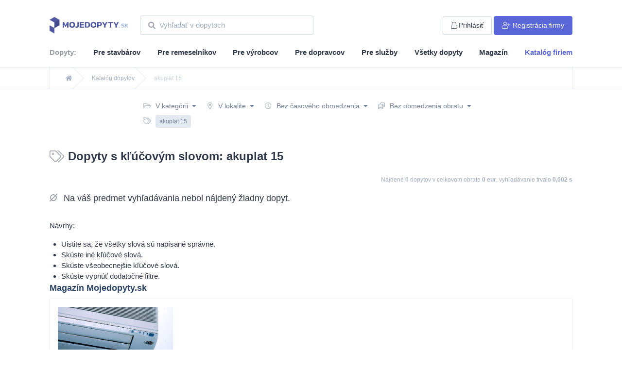

--- FILE ---
content_type: text/html; charset=UTF-8
request_url: https://www.mojedopyty.sk/dopyty/akuplat-15
body_size: 39676
content:
<!doctype html>
<html lang="cs">
<head>
    <meta charset="UTF-8">
    <meta name="viewport"
          content="width=device-width, user-scalable=no, initial-scale=0.9, maximum-scale=0.9, minimum-scale=0.9">
    <meta http-equiv="X-UA-Compatible" content="ie=edge">
    <title>Akuplat 15 &bull;Katalóg dopytov
        &bull; Mojedopyty.sk</title>
    <meta name="description"
          content="Monitorujeme a kategorizujeme pre vás dopyty a verejné zákazky z najvýznamnejších zdrojov v kategórii .">
    <meta name="csrf-token" content="5bHTxDA8oEWa6YTXFKSbpXRVKYyhG3pXM6JLC3OB">
    <link rel="stylesheet" href="/css/app.css?id=191962e6ced292f3b376">
    <link rel="stylesheet" href="/css/fontawesome.css?id=13713619566686addc97">
    <link
        rel="preload"
        href="https://fonts.googleapis.com/css?family=Roboto:300,400,700,800|Nunito:300,400,700,900&display=swap&subset=latin-ext"
        as="font"
        crossorigin="anonymous">
    <script>
        const _lang = window._lang = "sk";
        window.captchaSiteKey = '6LcKHvMqAAAAAIsZDpBRxqeNrdtfUfRsJtl6bpYG';
    </script>
    <script src="/js/app.js?id=afbae370873347827e77"></script>
        <meta name=“robots” content=“noindex,nofollow”/>
    <link rel="apple-touch-icon" sizes="180x180" href="/favicons/apple-touch-icon.png">
    <link rel="icon" type="image/png" sizes="32x32" href="/favicons/favicon-32x32.png">
    <link rel="icon" type="image/png" sizes="16x16" href="/favicons/favicon-16x16.png">
    <link rel="manifest" href="/favicons/site.webmanifest">
    <link rel="mask-icon" href="/favicons/safari-pinned-tab.svg" color="#ff0000">
    <meta name="msapplication-TileColor" content="#ffffff">
    <meta name="theme-color" content="#ffffff">
    <!-- Google Tag Manager -->
    <script>(function(w, d, s, l, i) {
            w[l] = w[l] || [];
            w[l].push({
                "gtm.start":
                    new Date().getTime(), event: "gtm.js",
            });
            var f = d.getElementsByTagName(s)[0],
                j = d.createElement(s), dl = l != "dataLayer" ? "&l=" + l : "";
            j.async = true;
            j.src =
                "https://www.googletagmanager.com/gtm.js?id=" + i + dl;
            f.parentNode.insertBefore(j, f);
        })(window, document, "script", "dataLayer", 'GTM-MSDBG4T');</script>
    <!-- End Google Tag Manager -->
</head>
<body class="h-full">
<!-- Google Tag Manager (noscript) -->
<noscript>
    <iframe src="https://www.googletagmanager.com/ns.html?id=GTM-MSDBG4T"
            height="0" width="0" style="display:none;visibility:hidden"></iframe>
</noscript>
<!-- End Google Tag Manager (noscript) -->
<div id="app" class="flex flex-col h-full">
     <nav class="top-0 left-0 w-full bg-white z-40 border-b border-gray-300">
    <section>
        <div class="container">
            <div class="flex -mx-6 items-center mt-8 mb-6 flex-col lg:flex-row">
                <a href="https://www.mojedopyty.sk"
                   class="mb-6 lg:mb-0 font-display uppercase font-bold text-lg px-6 w-210px inline-block">
                    <img src="https://www.mojedopyty.sk/images/logo_sk.svg" alt="">
                </a>
                <div class="flex flex-1 w-full px-6 lg:px-0 items-center">
                    <div class="flex-1 lg:px-0 px-1">
                                                    <form action="https://www.mojedopyty.sk/vyhladavanie" method="get">
                                <search-autocomplete value=""
                                                     :force-search="true"
                                                     placeholder="Vyhľadať v dopytoch"></search-autocomplete>
                            </form>
                                            </div>

                    <ul class="lg:px-6 px-1 text-gray-800 text-sm">
                                                    <li class="inline-block -mr-1">
                                <a href="https://www.mojedopyty.sk/prihlasenie"
                                   class="px-4 py-2 inline-block rounded-l lg:rounded lg:ml-1 border border-gray-400 hover:bg-gray-400 hover:text-indigo-800">
                                    <i class="fal fa-lock mr-0 lg:mr-1"></i><span
                                        class="lg:inline hidden">Prihlásiť</span>
                                </a>
                            </li>
                            <li class="hidden md:inline-block">
                                <a href="https://www.mojedopyty.sk/registracia"
                                   class="px-4 py-2 inline-block rounded-r lg:rounded lg:ml-1 border bg-indigo-600 text-white border-indigo-600 hover:bg-white hover:text-gray-800 hover:shadow">
                                    <i class="fal fa-user-plus lg:mr-1 mr-0"></i><span
                                        class="lg:inline hidden">Registrácia firmy</span>
                                </a>
                            </li>
                                            </ul>
                </div>
                                    <div class="block md:hidden w-full px-6 pt-2 items-center">
                        <a href="https://www.mojedopyty.sk/registracia"
                           class="px-4 ml-1 py-2 block text-center rounded border bg-indigo-600 text-white border-indigo-600 hover:bg-white hover:text-gray-800 hover:shadow">
                            <i class="fal fa-user-plus mr-1"></i><span
                            >Registrácia firmy</span>
                        </a>
                    </div>
                            </div>
        </div>
    </section>
         <section class="mb-3">
    <div class="container hidden lg:block">
        <ul class="text-gray-800 text-base font-semibold flex justify-between relative" style="bottom: -1px;">
            <li class="inline opacity-50">Dopyty:</li>
                            <li class="inline">
                    <a href="https://www.mojedopyty.sk/pre-stavbarov"
                       class="pb-1 border-b-4 border-transparent text-base inline-block hover:border-indigo-800">
                        Pre stavbárov
                    </a>
                </li>
                            <li class="inline">
                    <a href="https://www.mojedopyty.sk/pre-remeselnikov"
                       class="pb-1 border-b-4 border-transparent text-base inline-block hover:border-indigo-800">
                        Pre remeselníkov
                    </a>
                </li>
                            <li class="inline">
                    <a href="https://www.mojedopyty.sk/pre-vyrobcov"
                       class="pb-1 border-b-4 border-transparent text-base inline-block hover:border-indigo-800">
                        Pre výrobcov
                    </a>
                </li>
                            <li class="inline">
                    <a href="https://www.mojedopyty.sk/pre-dopravcov"
                       class="pb-1 border-b-4 border-transparent text-base inline-block hover:border-indigo-800">
                        Pre dopravcov
                    </a>
                </li>
                            <li class="inline">
                    <a href="https://www.mojedopyty.sk/pre-sluzby"
                       class="pb-1 border-b-4 border-transparent text-base inline-block hover:border-indigo-800">
                        Pre služby
                    </a>
                </li>
                            <li class="inline">
                    <a href="https://www.mojedopyty.sk/vyhladavanie"
                       class="pb-1 border-b-4 border-transparent text-base inline-block hover:border-indigo-800">
                        Všetky dopyty
                    </a>
                </li>
            
            <li class="inline">
                <a href="https://www.mojedopyty.sk/magazin" class="pb-1 border-b-4 border-transparent text-base inline-block hover:border-indigo-800">
                    Magazín
                </a>
            </li>
            <li class="inline">
                <a href="https://www.mojedopyty.sk/firmy" class="pb-1 border-b-4 border-transparent text-indigo-600 text-base inline-block hover:border-indigo-800">
                    Katalóg firiem
                </a>
            </li>
        </ul>
    </div>
    <div class="container block lg:hidden">
        <ul class="text-gray-800 text-base font-semibold flex justify-between relative" style="bottom: -1px;">
            <a href="https://www.mojedopyty.sk/vyhladavanie" class="pb-1 border-b-4 border-transparent text-base inline-block hover:border-indigo-800">
                Všetky dopyty
            </a>
            <li class="inline">
                <a href="https://www.mojedopyty.sk/magazin" class="pb-1 border-b-4 border-transparent text-base inline-block hover:border-indigo-800">
                    Magazín
                </a>
            </li>
            <li class="inline">
                <a href="https://www.mojedopyty.sk/firmy" class="pb-1 border-b-4 border-transparent text-indigo-600 text-base inline-block hover:border-indigo-800">
                    Katalóg firiem
                </a>
            </li>
        </ul>
    </div>
</section>
 
</nav>
 
    <div class="flex-1">
        <nav class="bg-white border-b border-gray-300 flex" aria-label="Breadcrumb">
        <div class="container">
            <ol class="max-w-screen-xl w-full mx-auto px-4 flex space-x-4 sm:px-6 lg:px-8 border-l border-r border-gray-300">
                                <li class="flex">
                    <div class="flex items-center">
                        
                                                <a href="/" class=" text-gray-500 hover:text-gray-700 text-xs">
                            <i class="fas fa-home"></i>
                        </a>
                                            </div>
                </li>
                                <li class="flex">
                    <div class="flex items-center">
                                                <svg class="flex-shrink-0 w-6 h-full text-gray-300" viewBox="0 0 24 44" preserveAspectRatio="none" fill="currentColor" xmlns="http://www.w3.org/2000/svg" aria-hidden="true">
                            <path d="M.293 0l22 22-22 22h1.414l22-22-22-22H.293z" />
                        </svg>
                        
                                                <a href="https://www.mojedopyty.sk/vyhladavanie" class="ml-4 text-gray-500 hover:text-gray-700 text-xs">
                            Katalóg dopytov
                        </a>
                                            </div>
                </li>
                                <li class="flex">
                    <div class="flex items-center">
                                                <svg class="flex-shrink-0 w-6 h-full text-gray-300" viewBox="0 0 24 44" preserveAspectRatio="none" fill="currentColor" xmlns="http://www.w3.org/2000/svg" aria-hidden="true">
                            <path d="M.293 0l22 22-22 22h1.414l22-22-22-22H.293z" />
                        </svg>
                        
                                                <span class="ml-4 text-gray-400 text-xs">
                            akuplat 15
                        </span>
                                            </div>
                </li>
                            </ol>
        </div>
    </nav>

            <div class="mt-6">
         <section>
    <div class="container">
        <filters v-cloak
                 lang="sk"
                 url="https://www.mojedopyty.sk/vyhladavanie"
                 :categories="[{&quot;id&quot;:1,&quot;parent_id&quot;:null,&quot;name&quot;:&quot;Auto-Moto&quot;,&quot;slug&quot;:&quot;auto-moto&quot;,&quot;parents&quot;:[]},{&quot;id&quot;:2,&quot;parent_id&quot;:null,&quot;name&quot;:&quot;Baz\u00e1r&quot;,&quot;slug&quot;:&quot;bazar&quot;,&quot;parents&quot;:[]},{&quot;id&quot;:3,&quot;parent_id&quot;:null,&quot;name&quot;:&quot;Doprava&quot;,&quot;slug&quot;:&quot;doprava&quot;,&quot;parents&quot;:[]},{&quot;id&quot;:4,&quot;parent_id&quot;:null,&quot;name&quot;:&quot;Drevo&quot;,&quot;slug&quot;:&quot;drevo&quot;,&quot;parents&quot;:[]},{&quot;id&quot;:5,&quot;parent_id&quot;:null,&quot;name&quot;:&quot;Elektro&quot;,&quot;slug&quot;:&quot;elektro&quot;,&quot;parents&quot;:[]},{&quot;id&quot;:6,&quot;parent_id&quot;:null,&quot;name&quot;:&quot;N\u00e1bytok&quot;,&quot;slug&quot;:&quot;nabytok&quot;,&quot;parents&quot;:[]},{&quot;id&quot;:8,&quot;parent_id&quot;:null,&quot;name&quot;:&quot;Po\u010d\u00edta\u010de, software&quot;,&quot;slug&quot;:&quot;pocitace-software&quot;,&quot;parents&quot;:[]},{&quot;id&quot;:9,&quot;parent_id&quot;:null,&quot;name&quot;:&quot;Potravin\u00e1rstvo&quot;,&quot;slug&quot;:&quot;potravinarstvo&quot;,&quot;parents&quot;:[]},{&quot;id&quot;:10,&quot;parent_id&quot;:null,&quot;name&quot;:&quot;Pr\u00e1ce&quot;,&quot;slug&quot;:&quot;prace&quot;,&quot;parents&quot;:[]},{&quot;id&quot;:11,&quot;parent_id&quot;:null,&quot;name&quot;:&quot;Priemysel&quot;,&quot;slug&quot;:&quot;priemysel&quot;,&quot;parents&quot;:[]},{&quot;id&quot;:12,&quot;parent_id&quot;:null,&quot;name&quot;:&quot;Reality&quot;,&quot;slug&quot;:&quot;reality&quot;,&quot;parents&quot;:[]},{&quot;id&quot;:13,&quot;parent_id&quot;:null,&quot;name&quot;:&quot;Reklama, tla\u010d&quot;,&quot;slug&quot;:&quot;Reklama-tlac&quot;,&quot;parents&quot;:[]},{&quot;id&quot;:14,&quot;parent_id&quot;:null,&quot;name&quot;:&quot;Remeseln\u00e9 pr\u00e1ce&quot;,&quot;slug&quot;:&quot;remeselne-prace&quot;,&quot;parents&quot;:[]},{&quot;id&quot;:15,&quot;parent_id&quot;:null,&quot;name&quot;:&quot;Servis&quot;,&quot;slug&quot;:&quot;servis&quot;,&quot;parents&quot;:[]},{&quot;id&quot;:16,&quot;parent_id&quot;:null,&quot;name&quot;:&quot;Slu\u017eby&quot;,&quot;slug&quot;:&quot;sluzby&quot;,&quot;parents&quot;:[]},{&quot;id&quot;:17,&quot;parent_id&quot;:null,&quot;name&quot;:&quot;Stavby (\u010dasti)&quot;,&quot;slug&quot;:&quot;stavby-casti&quot;,&quot;parents&quot;:[]},{&quot;id&quot;:18,&quot;parent_id&quot;:null,&quot;name&quot;:&quot;Stavebn\u00fd materi\u00e1l&quot;,&quot;slug&quot;:&quot;stavebny-material&quot;,&quot;parents&quot;:[]},{&quot;id&quot;:19,&quot;parent_id&quot;:null,&quot;name&quot;:&quot;Stavebn\u00edctvo&quot;,&quot;slug&quot;:&quot;stavebnictvo&quot;,&quot;parents&quot;:[]},{&quot;id&quot;:20,&quot;parent_id&quot;:null,&quot;name&quot;:&quot;Stroje&quot;,&quot;slug&quot;:&quot;stroje&quot;,&quot;parents&quot;:[]},{&quot;id&quot;:21,&quot;parent_id&quot;:null,&quot;name&quot;:&quot;Stroj\u00e1rstvo&quot;,&quot;slug&quot;:&quot;strojarstvo&quot;,&quot;parents&quot;:[]},{&quot;id&quot;:22,&quot;parent_id&quot;:null,&quot;name&quot;:&quot;Subdod\u00e1vky&quot;,&quot;slug&quot;:&quot;subdodavky&quot;,&quot;parents&quot;:[]},{&quot;id&quot;:23,&quot;parent_id&quot;:null,&quot;name&quot;:&quot;Textil, odevy&quot;,&quot;slug&quot;:&quot;textil-odevy&quot;,&quot;parents&quot;:[]},{&quot;id&quot;:24,&quot;parent_id&quot;:null,&quot;name&quot;:&quot;Ubytovanie, cestovanie&quot;,&quot;slug&quot;:&quot;Ubytovanie-cestovanie&quot;,&quot;parents&quot;:[]},{&quot;id&quot;:25,&quot;parent_id&quot;:null,&quot;name&quot;:&quot;Upratovanie&quot;,&quot;slug&quot;:&quot;upratovanie&quot;,&quot;parents&quot;:[]},{&quot;id&quot;:26,&quot;parent_id&quot;:null,&quot;name&quot;:&quot;V\u00fdrobky&quot;,&quot;slug&quot;:&quot;vyrobky&quot;,&quot;parents&quot;:[]},{&quot;id&quot;:27,&quot;parent_id&quot;:null,&quot;name&quot;:&quot;Po\u013enohospod\u00e1rstvo&quot;,&quot;slug&quot;:&quot;polnohospodarstvo&quot;,&quot;parents&quot;:[]},{&quot;id&quot;:28,&quot;parent_id&quot;:1,&quot;name&quot;:&quot;Autopo\u017ei\u010dovne&quot;,&quot;slug&quot;:&quot;auto-moto\/autopozicovne&quot;,&quot;parents&quot;:[1]},{&quot;id&quot;:29,&quot;parent_id&quot;:1,&quot;name&quot;:&quot;Autoskl\u00e1&quot;,&quot;slug&quot;:&quot;auto-moto\/autoskla&quot;,&quot;parents&quot;:[1]},{&quot;id&quot;:30,&quot;parent_id&quot;:1,&quot;name&quot;:&quot;Auto\u0161koly&quot;,&quot;slug&quot;:&quot;auto-moto\/autoskoly&quot;,&quot;parents&quot;:[1]},{&quot;id&quot;:31,&quot;parent_id&quot;:1,&quot;name&quot;:&quot;Baz\u00e1r&quot;,&quot;slug&quot;:&quot;auto-moto\/bazar&quot;,&quot;parents&quot;:[1]},{&quot;id&quot;:32,&quot;parent_id&quot;:1,&quot;name&quot;:&quot;Ekologick\u00e1 likvid\u00e1cia vozidiel&quot;,&quot;slug&quot;:&quot;auto-moto\/ekologicka-likvidacia-vozidiel&quot;,&quot;parents&quot;:[1]},{&quot;id&quot;:33,&quot;parent_id&quot;:1,&quot;name&quot;:&quot;Leasing, operat\u00edvny leasing&quot;,&quot;slug&quot;:&quot;auto-moto\/leasing-operativny-leasing&quot;,&quot;parents&quot;:[1]},{&quot;id&quot;:34,&quot;parent_id&quot;:1,&quot;name&quot;:&quot;Lode a motorov\u00e9 \u010dlny&quot;,&quot;slug&quot;:&quot;auto-moto\/lode-a-motorove-clny&quot;,&quot;parents&quot;:[1]},{&quot;id&quot;:35,&quot;parent_id&quot;:1,&quot;name&quot;:&quot;Mont\u00e1\u017e, servis a rev\u00edzia LPG&quot;,&quot;slug&quot;:&quot;auto-moto\/montaz-servis-a-revizia-lpg&quot;,&quot;parents&quot;:[1]},{&quot;id&quot;:36,&quot;parent_id&quot;:1,&quot;name&quot;:&quot;Motocykle, \u0161tvorkolky&quot;,&quot;slug&quot;:&quot;auto-moto\/motocykle-stvorkolky&quot;,&quot;parents&quot;:[1]},{&quot;id&quot;:37,&quot;parent_id&quot;:1,&quot;name&quot;:&quot;Um\u00fdvanie \u00e1ut&quot;,&quot;slug&quot;:&quot;auto-moto\/umyvanie-aut&quot;,&quot;parents&quot;:[1]},{&quot;id&quot;:38,&quot;parent_id&quot;:1,&quot;name&quot;:&quot;N\u00e1hradn\u00e9 diely&quot;,&quot;slug&quot;:&quot;auto-moto\/nahradne-diely&quot;,&quot;parents&quot;:[1]},{&quot;id&quot;:39,&quot;parent_id&quot;:1,&quot;name&quot;:&quot;N\u00e1kladn\u00e9 aut\u00e1&quot;,&quot;slug&quot;:&quot;auto-moto\/nakladne-auta&quot;,&quot;parents&quot;:[1]},{&quot;id&quot;:40,&quot;parent_id&quot;:1,&quot;name&quot;:&quot;Oleje, maziv\u00e1 a filtre&quot;,&quot;slug&quot;:&quot;auto-moto\/oleje-maziva-a-filtre&quot;,&quot;parents&quot;:[1]},{&quot;id&quot;:41,&quot;parent_id&quot;:1,&quot;name&quot;:&quot;Osobn\u00e9 aut\u00e1&quot;,&quot;slug&quot;:&quot;auto-moto\/osobne-auta&quot;,&quot;parents&quot;:[1]},{&quot;id&quot;:42,&quot;parent_id&quot;:1,&quot;name&quot;:&quot;Ostatn\u00e9&quot;,&quot;slug&quot;:&quot;auto-moto\/ostatne&quot;,&quot;parents&quot;:[1]},{&quot;id&quot;:43,&quot;parent_id&quot;:1,&quot;name&quot;:&quot;Pneuservis&quot;,&quot;slug&quot;:&quot;auto-moto\/pneuservis&quot;,&quot;parents&quot;:[1]},{&quot;id&quot;:44,&quot;parent_id&quot;:1,&quot;name&quot;:&quot;Predaj pneumat\u00edk&quot;,&quot;slug&quot;:&quot;auto-moto\/predaj-pneumatik&quot;,&quot;parents&quot;:[1]},{&quot;id&quot;:45,&quot;parent_id&quot;:1,&quot;name&quot;:&quot;Pr\u00edslu\u0161enstvo&quot;,&quot;slug&quot;:&quot;auto-moto\/prislusenstvo&quot;,&quot;parents&quot;:[1]},{&quot;id&quot;:46,&quot;parent_id&quot;:1,&quot;name&quot;:&quot;Pr\u00edvesn\u00e9 voz\u00edky, karavany&quot;,&quot;slug&quot;:&quot;auto-moto\/privesne-voziky-karavany&quot;,&quot;parents&quot;:[1]},{&quot;id&quot;:47,&quot;parent_id&quot;:1,&quot;name&quot;:&quot;Servis&quot;,&quot;slug&quot;:&quot;auto-moto\/servis&quot;,&quot;parents&quot;:[1]},{&quot;id&quot;:48,&quot;parent_id&quot;:1,&quot;name&quot;:&quot;Slu\u017eby&quot;,&quot;slug&quot;:&quot;auto-moto\/sluzby&quot;,&quot;parents&quot;:[1]},{&quot;id&quot;:49,&quot;parent_id&quot;:1,&quot;name&quot;:&quot;\u0160peci\u00e1lne technologick\u00e9 vozidl\u00e1&quot;,&quot;slug&quot;:&quot;auto-moto\/specialne-technologicke-vozidla&quot;,&quot;parents&quot;:[1]},{&quot;id&quot;:50,&quot;parent_id&quot;:1,&quot;name&quot;:&quot;Ta\u017en\u00e9 zariadenia&quot;,&quot;slug&quot;:&quot;auto-moto\/tazne-zariadenia&quot;,&quot;parents&quot;:[1]},{&quot;id&quot;:51,&quot;parent_id&quot;:1,&quot;name&quot;:&quot;\u00da\u017eitkov\u00e9 aut\u00e1&quot;,&quot;slug&quot;:&quot;auto-moto\/uzitkove-auta&quot;,&quot;parents&quot;:[1]},{&quot;id&quot;:52,&quot;parent_id&quot;:2,&quot;name&quot;:&quot;Biela technika a elektronika&quot;,&quot;slug&quot;:&quot;bazar\/biela-technika-a-elektronika&quot;,&quot;parents&quot;:[2]},{&quot;id&quot;:53,&quot;parent_id&quot;:2,&quot;name&quot;:&quot;Drevo a kovoobr\u00e1bacie stroje&quot;,&quot;slug&quot;:&quot;bazar\/drevo-a-kovoobrabacie-stroje&quot;,&quot;parents&quot;:[2]},{&quot;id&quot;:54,&quot;parent_id&quot;:2,&quot;name&quot;:&quot;N\u00e1bytok&quot;,&quot;slug&quot;:&quot;bazar\/nabytok&quot;,&quot;parents&quot;:[2]},{&quot;id&quot;:55,&quot;parent_id&quot;:2,&quot;name&quot;:&quot;Odevy&quot;,&quot;slug&quot;:&quot;bazar\/odevy&quot;,&quot;parents&quot;:[2]},{&quot;id&quot;:56,&quot;parent_id&quot;:2,&quot;name&quot;:&quot;Ostatn\u00e9&quot;,&quot;slug&quot;:&quot;bazar\/ostatne&quot;,&quot;parents&quot;:[2]},{&quot;id&quot;:57,&quot;parent_id&quot;:2,&quot;name&quot;:&quot;Stavebn\u00fd materi\u00e1l&quot;,&quot;slug&quot;:&quot;bazar\/stavebny-material&quot;,&quot;parents&quot;:[2]},{&quot;id&quot;:58,&quot;parent_id&quot;:2,&quot;name&quot;:&quot;Stavebn\u00e9 stroje&quot;,&quot;slug&quot;:&quot;bazar\/stavebne-stroje&quot;,&quot;parents&quot;:[2]},{&quot;id&quot;:59,&quot;parent_id&quot;:2,&quot;name&quot;:&quot;Z\u00e1hradn\u00e1 technika, n\u00e1radie&quot;,&quot;slug&quot;:&quot;bazar\/zahradna-technika-naradie&quot;,&quot;parents&quot;:[2]},{&quot;id&quot;:60,&quot;parent_id&quot;:2,&quot;name&quot;:&quot;Po\u013enohospod\u00e1rske stroje&quot;,&quot;slug&quot;:&quot;bazar\/polnohosporadarske-stroje&quot;,&quot;parents&quot;:[2]},{&quot;id&quot;:61,&quot;parent_id&quot;:3,&quot;name&quot;:&quot;Autobusov\u00e1&quot;,&quot;slug&quot;:&quot;doprava\/autobusova&quot;,&quot;parents&quot;:[3]},{&quot;id&quot;:62,&quot;parent_id&quot;:3,&quot;name&quot;:&quot;Dopravn\u00e9 zna\u010denie&quot;,&quot;slug&quot;:&quot;doprava\/dopravne-znacenie&quot;,&quot;parents&quot;:[3]},{&quot;id&quot;:63,&quot;parent_id&quot;:3,&quot;name&quot;:&quot;Kontajnerov\u00e1&quot;,&quot;slug&quot;:&quot;doprava\/kontajnerova&quot;,&quot;parents&quot;:[3]},{&quot;id&quot;:64,&quot;parent_id&quot;:3,&quot;name&quot;:&quot;Kuri\u00e9rske slu\u017eby&quot;,&quot;slug&quot;:&quot;doprava\/kurierske-sluzby&quot;,&quot;parents&quot;:[3]},{&quot;id&quot;:65,&quot;parent_id&quot;:3,&quot;name&quot;:&quot;Leteck\u00e1&quot;,&quot;slug&quot;:&quot;doprava\/letecka&quot;,&quot;parents&quot;:[3]},{&quot;id&quot;:66,&quot;parent_id&quot;:3,&quot;name&quot;:&quot;Lodn\u00e1&quot;,&quot;slug&quot;:&quot;doprava\/lodna&quot;,&quot;parents&quot;:[3]},{&quot;id&quot;:67,&quot;parent_id&quot;:3,&quot;name&quot;:&quot;Mikrobusov\u00e1&quot;,&quot;slug&quot;:&quot;doprava\/mikrobusova&quot;,&quot;parents&quot;:[3]},{&quot;id&quot;:68,&quot;parent_id&quot;:3,&quot;name&quot;:&quot;N\u00e1kladn\u00e1&quot;,&quot;slug&quot;:&quot;doprava\/nakladna&quot;,&quot;parents&quot;:[3]},{&quot;id&quot;:69,&quot;parent_id&quot;:3,&quot;name&quot;:&quot;Osobn\u00e1&quot;,&quot;slug&quot;:&quot;doprava\/osobna&quot;,&quot;parents&quot;:[3]},{&quot;id&quot;:70,&quot;parent_id&quot;:3,&quot;name&quot;:&quot;Ostatn\u00e1&quot;,&quot;slug&quot;:&quot;doprava\/ostatna&quot;,&quot;parents&quot;:[3]},{&quot;id&quot;:71,&quot;parent_id&quot;:3,&quot;name&quot;:&quot;Potravin\u00e1rske v\u00fdrobky&quot;,&quot;slug&quot;:&quot;doprava\/potravinarske-vyrobky&quot;,&quot;parents&quot;:[3]},{&quot;id&quot;:72,&quot;parent_id&quot;:3,&quot;name&quot;:&quot;S\u0165ahovanie&quot;,&quot;slug&quot;:&quot;doprava\/stahovanie&quot;,&quot;parents&quot;:[3]},{&quot;id&quot;:73,&quot;parent_id&quot;:4,&quot;name&quot;:&quot;EURO palety&quot;,&quot;slug&quot;:&quot;drevo\/euro-palety&quot;,&quot;parents&quot;:[4]},{&quot;id&quot;:74,&quot;parent_id&quot;:4,&quot;name&quot;:&quot;Hotov\u00e9 v\u00fdrobky&quot;,&quot;slug&quot;:&quot;drevo\/hotove-vyrobky&quot;,&quot;parents&quot;:[4]},{&quot;id&quot;:75,&quot;parent_id&quot;:4,&quot;name&quot;:&quot;Gu\u013eatina&quot;,&quot;slug&quot;:&quot;drevo\/gulatina&quot;,&quot;parents&quot;:[4]},{&quot;id&quot;:76,&quot;parent_id&quot;:4,&quot;name&quot;:&quot;Lamino, preglejka&quot;,&quot;slug&quot;:&quot;drevo\/lamino-preglejka&quot;,&quot;parents&quot;:[4]},{&quot;id&quot;:77,&quot;parent_id&quot;:4,&quot;name&quot;:&quot;Okna&quot;,&quot;slug&quot;:&quot;drevo\/okna&quot;,&quot;parents&quot;:[4]},{&quot;id&quot;:78,&quot;parent_id&quot;:4,&quot;name&quot;:&quot;Ostatn\u00e9&quot;,&quot;slug&quot;:&quot;drevo\/ostatne&quot;,&quot;parents&quot;:[4]},{&quot;id&quot;:79,&quot;parent_id&quot;:4,&quot;name&quot;:&quot;Palivov\u00e9 drevo&quot;,&quot;slug&quot;:&quot;drevo\/palivove-drevo&quot;,&quot;parents&quot;:[4]},{&quot;id&quot;:80,&quot;parent_id&quot;:4,&quot;name&quot;:&quot;Pelety, peletky a brikety&quot;,&quot;slug&quot;:&quot;drevo\/pelety-peletky-a-brikety&quot;,&quot;parents&quot;:[4]},{&quot;id&quot;:81,&quot;parent_id&quot;:4,&quot;name&quot;:&quot;Rezivo&quot;,&quot;slug&quot;:&quot;drevo\/rezivo&quot;,&quot;parents&quot;:[4]},{&quot;id&quot;:82,&quot;parent_id&quot;:4,&quot;name&quot;:&quot;\u0160tiepka&quot;,&quot;slug&quot;:&quot;drevo\/stiepka&quot;,&quot;parents&quot;:[4]},{&quot;id&quot;:83,&quot;parent_id&quot;:4,&quot;name&quot;:&quot;V\u00fdroba na z\u00e1kazku&quot;,&quot;slug&quot;:&quot;drevo\/vyroba-na-zakazku&quot;,&quot;parents&quot;:[4]},{&quot;id&quot;:84,&quot;parent_id&quot;:4,&quot;name&quot;:&quot;Spracovanie&quot;,&quot;slug&quot;:&quot;drevo\/spracovanie&quot;,&quot;parents&quot;:[4]},{&quot;id&quot;:85,&quot;parent_id&quot;:5,&quot;name&quot;:&quot;Elektrick\u00e9 spotrebi\u010de&quot;,&quot;slug&quot;:&quot;elektro\/elektricke-spotrebice&quot;,&quot;parents&quot;:[5]},{&quot;id&quot;:86,&quot;parent_id&quot;:5,&quot;name&quot;:&quot;Elektronika&quot;,&quot;slug&quot;:&quot;elektro\/elektronika&quot;,&quot;parents&quot;:[5]},{&quot;id&quot;:87,&quot;parent_id&quot;:5,&quot;name&quot;:&quot;Elektrotechnika&quot;,&quot;slug&quot;:&quot;elektro\/elektrotechnika&quot;,&quot;parents&quot;:[5]},{&quot;id&quot;:88,&quot;parent_id&quot;:5,&quot;name&quot;:&quot;Energetika&quot;,&quot;slug&quot;:&quot;elektro\/energetika&quot;,&quot;parents&quot;:[5]},{&quot;id&quot;:89,&quot;parent_id&quot;:6,&quot;name&quot;:&quot;Dekorat\u00edvne, bytov\u00e9 doplnky&quot;,&quot;slug&quot;:&quot;nabytok\/dekorativne-bytove-doplnky&quot;,&quot;parents&quot;:[6]},{&quot;id&quot;:90,&quot;parent_id&quot;:6,&quot;name&quot;:&quot;Dvere \u2013 interi\u00e9rov\u00e9&quot;,&quot;slug&quot;:&quot;nabytok\/dvere-interierove&quot;,&quot;parents&quot;:[6]},{&quot;id&quot;:91,&quot;parent_id&quot;:6,&quot;name&quot;:&quot;Hotelov\u00fd, re\u0161taura\u010dn\u00fd&quot;,&quot;slug&quot;:&quot;nabytok\/hotelovy-restauracny&quot;,&quot;parents&quot;:[6]},{&quot;id&quot;:92,&quot;parent_id&quot;:6,&quot;name&quot;:&quot;Kancel\u00e1rsky&quot;,&quot;slug&quot;:&quot;nabytok\/kancelarsky&quot;,&quot;parents&quot;:[6]},{&quot;id&quot;:93,&quot;parent_id&quot;:6,&quot;name&quot;:&quot;Kovanie&quot;,&quot;slug&quot;:&quot;nabytok\/kovanie&quot;,&quot;parents&quot;:[6]},{&quot;id&quot;:94,&quot;parent_id&quot;:6,&quot;name&quot;:&quot;Kovov\u00fd&quot;,&quot;slug&quot;:&quot;nabytok\/kovovy&quot;,&quot;parents&quot;:[6]},{&quot;id&quot;:95,&quot;parent_id&quot;:6,&quot;name&quot;:&quot;Kuchyne&quot;,&quot;slug&quot;:&quot;nabytok\/kuchyne&quot;,&quot;parents&quot;:[6]},{&quot;id&quot;:96,&quot;parent_id&quot;:6,&quot;name&quot;:&quot;Lustre, lampy, osvetlenie&quot;,&quot;slug&quot;:&quot;nabytok\/lustry-lampy-osvetlenie&quot;,&quot;parents&quot;:[6]},{&quot;id&quot;:97,&quot;parent_id&quot;:6,&quot;name&quot;:&quot;Matrace&quot;,&quot;slug&quot;:&quot;nabytok\/matrace&quot;,&quot;parents&quot;:[6]},{&quot;id&quot;:98,&quot;parent_id&quot;:6,&quot;name&quot;:&quot;Mont\u00e1\u017e a demont\u00e1\u017e&quot;,&quot;slug&quot;:&quot;nabytok\/montaz-a-demontaz&quot;,&quot;parents&quot;:[6]},{&quot;id&quot;:99,&quot;parent_id&quot;:6,&quot;name&quot;:&quot;N\u00e1vrh a realiz\u00e1cia interi\u00e9rov&quot;,&quot;slug&quot;:&quot;nabytok\/navrh-a-realizacia-interierov&quot;,&quot;parents&quot;:[6]},{&quot;id&quot;:100,&quot;parent_id&quot;:6,&quot;name&quot;:&quot;Ostatn\u00fd&quot;,&quot;slug&quot;:&quot;nabytok\/ostatny&quot;,&quot;parents&quot;:[6]},{&quot;id&quot;:101,&quot;parent_id&quot;:6,&quot;name&quot;:&quot;Postele&quot;,&quot;slug&quot;:&quot;nabytok\/postele&quot;,&quot;parents&quot;:[6]},{&quot;id&quot;:102,&quot;parent_id&quot;:6,&quot;name&quot;:&quot;Seda\u010dky&quot;,&quot;slug&quot;:&quot;nabytok\/sedacky&quot;,&quot;parents&quot;:[6]},{&quot;id&quot;:103,&quot;parent_id&quot;:6,&quot;name&quot;:&quot;Slu\u017eby a re\u0161taurovanie&quot;,&quot;slug&quot;:&quot;nabytok\/sluzby-a-restaurovanie&quot;,&quot;parents&quot;:[6]},{&quot;id&quot;:104,&quot;parent_id&quot;:6,&quot;name&quot;:&quot;Stoly a stoli\u010dky&quot;,&quot;slug&quot;:&quot;nabytok\/stoly-a-stolicky&quot;,&quot;parents&quot;:[6]},{&quot;id&quot;:105,&quot;parent_id&quot;:6,&quot;name&quot;:&quot;V\u00fdroba \u2013 skrine&quot;,&quot;slug&quot;:&quot;nabytok\/vyroba-skrine&quot;,&quot;parents&quot;:[6]},{&quot;id&quot;:106,&quot;parent_id&quot;:6,&quot;name&quot;:&quot;V\u00fdroba na z\u00e1kazku&quot;,&quot;slug&quot;:&quot;nabytok\/vyroba-na-zakazku&quot;,&quot;parents&quot;:[6]},{&quot;id&quot;:107,&quot;parent_id&quot;:6,&quot;name&quot;:&quot;Z\u00e1hradn\u00fd n\u00e1bytok&quot;,&quot;slug&quot;:&quot;nabytok\/zahradny-nabytok&quot;,&quot;parents&quot;:[6]},{&quot;id&quot;:109,&quot;parent_id&quot;:8,&quot;name&quot;:&quot;Hardware&quot;,&quot;slug&quot;:&quot;pocitace-software\/hardware&quot;,&quot;parents&quot;:[8]},{&quot;id&quot;:110,&quot;parent_id&quot;:8,&quot;name&quot;:&quot;Kancel\u00e1rska technika a spotrebn\u00fd materi\u00e1l&quot;,&quot;slug&quot;:&quot;pocitace-software\/kancelarska-technika-a-spotrebny-material&quot;,&quot;parents&quot;:[8]},{&quot;id&quot;:111,&quot;parent_id&quot;:8,&quot;name&quot;:&quot;Nosi\u010de d\u00e1t&quot;,&quot;slug&quot;:&quot;pocitace-software\/nosice-dat&quot;,&quot;parents&quot;:[8]},{&quot;id&quot;:112,&quot;parent_id&quot;:8,&quot;name&quot;:&quot;Notebooky a hotov\u00e9 zostavy&quot;,&quot;slug&quot;:&quot;pocitace-software\/notebooky-a-hotove-zostavy&quot;,&quot;parents&quot;:[8]},{&quot;id&quot;:113,&quot;parent_id&quot;:8,&quot;name&quot;:&quot;Ostatn\u00e9&quot;,&quot;slug&quot;:&quot;pocitace-software\/ostatne&quot;,&quot;parents&quot;:[8]},{&quot;id&quot;:114,&quot;parent_id&quot;:8,&quot;name&quot;:&quot;Program\u00e1tor&quot;,&quot;slug&quot;:&quot;pocitace-software\/programator&quot;,&quot;parents&quot;:[8]},{&quot;id&quot;:115,&quot;parent_id&quot;:8,&quot;name&quot;:&quot;Registra\u010dn\u00e9 pokladne a pokl. syst\u00e9my&quot;,&quot;slug&quot;:&quot;pocitace-software\/registracne-pokladne-a-pokl-systemy&quot;,&quot;parents&quot;:[8]},{&quot;id&quot;:116,&quot;parent_id&quot;:8,&quot;name&quot;:&quot;Servis&quot;,&quot;slug&quot;:&quot;pocitace-software\/servis&quot;,&quot;parents&quot;:[8]},{&quot;id&quot;:117,&quot;parent_id&quot;:8,&quot;name&quot;:&quot;Software&quot;,&quot;slug&quot;:&quot;pocitace-software\/software&quot;,&quot;parents&quot;:[8]},{&quot;id&quot;:118,&quot;parent_id&quot;:8,&quot;name&quot;:&quot;Spr\u00e1va serveru&quot;,&quot;slug&quot;:&quot;pocitace-software\/sprava-serveru&quot;,&quot;parents&quot;:[8]},{&quot;id&quot;:119,&quot;parent_id&quot;:8,&quot;name&quot;:&quot;Telekomunik\u00e1cie&quot;,&quot;slug&quot;:&quot;pocitace-software\/telekomunikacie&quot;,&quot;parents&quot;:[8]},{&quot;id&quot;:120,&quot;parent_id&quot;:8,&quot;name&quot;:&quot;V\u00fdroba&quot;,&quot;slug&quot;:&quot;pocitace-software\/vyroba&quot;,&quot;parents&quot;:[8]},{&quot;id&quot;:121,&quot;parent_id&quot;:9,&quot;name&quot;:&quot;Cukr\u00e1rska v\u00fdroba&quot;,&quot;slug&quot;:&quot;potravinarstvo\/cukrarska-vyroba&quot;,&quot;parents&quot;:[9]},{&quot;id&quot;:122,&quot;parent_id&quot;:9,&quot;name&quot;:&quot;Cukrovinky&quot;,&quot;slug&quot;:&quot;potravinarstvo\/cukrovinky&quot;,&quot;parents&quot;:[9]},{&quot;id&quot;:123,&quot;parent_id&quot;:9,&quot;name&quot;:&quot;M\u00e4sov\u00e9 v\u00fdrobky&quot;,&quot;slug&quot;:&quot;potravinarstvo\/masove-vyrobky&quot;,&quot;parents&quot;:[9]},{&quot;id&quot;:124,&quot;parent_id&quot;:9,&quot;name&quot;:&quot;Mlie\u010dne v\u00fdrobky&quot;,&quot;slug&quot;:&quot;potravinarstvo\/mliecne-vyrobky&quot;,&quot;parents&quot;:[9]},{&quot;id&quot;:125,&quot;parent_id&quot;:9,&quot;name&quot;:&quot;N\u00e1poje - alko&quot;,&quot;slug&quot;:&quot;potravinarstvo\/napoje-alko&quot;,&quot;parents&quot;:[9]},{&quot;id&quot;:126,&quot;parent_id&quot;:9,&quot;name&quot;:&quot;N\u00e1poje - nealko&quot;,&quot;slug&quot;:&quot;potravinarstvo\/napoje-nealko&quot;,&quot;parents&quot;:[9]},{&quot;id&quot;:127,&quot;parent_id&quot;:9,&quot;name&quot;:&quot;Oleje&quot;,&quot;slug&quot;:&quot;potravinarstvo\/oleje&quot;,&quot;parents&quot;:[9]},{&quot;id&quot;:128,&quot;parent_id&quot;:9,&quot;name&quot;:&quot;Ostatn\u00e9&quot;,&quot;slug&quot;:&quot;potravinarstvo\/ostatne&quot;,&quot;parents&quot;:[9]},{&quot;id&quot;:129,&quot;parent_id&quot;:9,&quot;name&quot;:&quot;Ovocie a zelenina&quot;,&quot;slug&quot;:&quot;potravinarstvo\/ovocie-a-zelenina&quot;,&quot;parents&quot;:[9]},{&quot;id&quot;:130,&quot;parent_id&quot;:9,&quot;name&quot;:&quot;Pe\u010divo&quot;,&quot;slug&quot;:&quot;potravinarstvo\/pecivo&quot;,&quot;parents&quot;:[9]},{&quot;id&quot;:131,&quot;parent_id&quot;:9,&quot;name&quot;:&quot;V\u00fdroba potrav\u00edn a lah\u00f4dok&quot;,&quot;slug&quot;:&quot;potravinarstvo\/vyroba-potravin-a-lahodok&quot;,&quot;parents&quot;:[9]},{&quot;id&quot;:132,&quot;parent_id&quot;:9,&quot;name&quot;:&quot;Zdrav\u00e1 v\u00fd\u017eiva a doplnky&quot;,&quot;slug&quot;:&quot;potravinarstvo\/zdrava-vyziva-a-doplnky&quot;,&quot;parents&quot;:[9]},{&quot;id&quot;:133,&quot;parent_id&quot;:10,&quot;name&quot;:&quot;Dopyty pr\u00e1ce&quot;,&quot;slug&quot;:&quot;prace\/dopyty-prace&quot;,&quot;parents&quot;:[10]},{&quot;id&quot;:134,&quot;parent_id&quot;:11,&quot;name&quot;:&quot;Dod\u00e1vky zemn\u00e9ho plynu&quot;,&quot;slug&quot;:&quot;priemysel\/dodavky-zemneho-plynu&quot;,&quot;parents&quot;:[11]},{&quot;id&quot;:135,&quot;parent_id&quot;:11,&quot;name&quot;:&quot;Chladiace a mraziace zariadenia&quot;,&quot;slug&quot;:&quot;priemysel\/chladiace-a-mraziace-zariadenia&quot;,&quot;parents&quot;:[11]},{&quot;id&quot;:136,&quot;parent_id&quot;:11,&quot;name&quot;:&quot;Kontajnery&quot;,&quot;slug&quot;:&quot;priemysel\/kontajnery&quot;,&quot;parents&quot;:[11]},{&quot;id&quot;:137,&quot;parent_id&quot;:11,&quot;name&quot;:&quot;Oce\u013eov\u00e9 a plynov\u00e9 f\u013ea\u0161e&quot;,&quot;slug&quot;:&quot;priemysel\/ocelove-a-plynove-lahve&quot;,&quot;parents&quot;:[11]},{&quot;id&quot;:138,&quot;parent_id&quot;:11,&quot;name&quot;:&quot;Ostatn\u00e9&quot;,&quot;slug&quot;:&quot;piemysel\/ostatne&quot;,&quot;parents&quot;:[11]},{&quot;id&quot;:139,&quot;parent_id&quot;:11,&quot;name&quot;:&quot;Pohonn\u00e9 hmoty, biopaliv\u00e1&quot;,&quot;slug&quot;:&quot;priemysel\/pohonne-hmoty-biopaliva&quot;,&quot;parents&quot;:[11]},{&quot;id&quot;:140,&quot;parent_id&quot;:11,&quot;name&quot;:&quot;Uhlie&quot;,&quot;slug&quot;:&quot;priemysel\/uhlie&quot;,&quot;parents&quot;:[11]},{&quot;id&quot;:141,&quot;parent_id&quot;:12,&quot;name&quot;:&quot;K\u00fapa - byty&quot;,&quot;slug&quot;:&quot;reality\/kupa-byty&quot;,&quot;parents&quot;:[12]},{&quot;id&quot;:142,&quot;parent_id&quot;:12,&quot;name&quot;:&quot;K\u00fapa - gar\u00e1\u017ee a objekty&quot;,&quot;slug&quot;:&quot;reality\/k\u00fapa-garaze-a-objekty&quot;,&quot;parents&quot;:[12]},{&quot;id&quot;:143,&quot;parent_id&quot;:12,&quot;name&quot;:&quot;K\u00fapa - chaty a chalupy&quot;,&quot;slug&quot;:&quot;reality\/kupa-chaty-a-chalupy&quot;,&quot;parents&quot;:[12]},{&quot;id&quot;:144,&quot;parent_id&quot;:12,&quot;name&quot;:&quot;K\u00fapa \u2013 kancel\u00e1rie a komer\u010dn\u00e9 objekty&quot;,&quot;slug&quot;:&quot;reality\/kupa-kancelarie-a-komercne-objekty&quot;,&quot;parents&quot;:[12]},{&quot;id&quot;:145,&quot;parent_id&quot;:12,&quot;name&quot;:&quot;K\u00fapa \u2013 ostatn\u00e9&quot;,&quot;slug&quot;:&quot;reality\/kupa-ostatne&quot;,&quot;parents&quot;:[12]},{&quot;id&quot;:146,&quot;parent_id&quot;:12,&quot;name&quot;:&quot;K\u00fapa - pozemky a z\u00e1hrady&quot;,&quot;slug&quot;:&quot;reality\/kupa-pozemky-a-zahrady&quot;,&quot;parents&quot;:[12]},{&quot;id&quot;:147,&quot;parent_id&quot;:12,&quot;name&quot;:&quot;K\u00fapa - rodinn\u00e9 domy a vily&quot;,&quot;slug&quot;:&quot;reality\/kupa-rodinne-domy-a-vily&quot;,&quot;parents&quot;:[12]},{&quot;id&quot;:148,&quot;parent_id&quot;:12,&quot;name&quot;:&quot;Ostatn\u00e9&quot;,&quot;slug&quot;:&quot;reality\/ostatne&quot;,&quot;parents&quot;:[12]},{&quot;id&quot;:149,&quot;parent_id&quot;:12,&quot;name&quot;:&quot;Pren\u00e1jom - byty&quot;,&quot;slug&quot;:&quot;reality\/prenajom-byty&quot;,&quot;parents&quot;:[12]},{&quot;id&quot;:150,&quot;parent_id&quot;:12,&quot;name&quot;:&quot;Pren\u00e1jom - gar\u00e1\u017ee a drobn\u00e9 objekty&quot;,&quot;slug&quot;:&quot;reality\/prenajom-garaze-a-drobne-objekty&quot;,&quot;parents&quot;:[12]},{&quot;id&quot;:151,&quot;parent_id&quot;:12,&quot;name&quot;:&quot;Pren\u00e1jom - chaty a chalupy&quot;,&quot;slug&quot;:&quot;reality\/prenajom-chaty-a-chalupy&quot;,&quot;parents&quot;:[12]},{&quot;id&quot;:152,&quot;parent_id&quot;:12,&quot;name&quot;:&quot;Pren\u00e1jom - kancel\u00e1rie a komer\u010dn\u00e9 objekty&quot;,&quot;slug&quot;:&quot;reality\/prenajom-kancelarie-a-komercne-objekty&quot;,&quot;parents&quot;:[12]},{&quot;id&quot;:153,&quot;parent_id&quot;:12,&quot;name&quot;:&quot;Pren\u00e1jom \u2013 ostatn\u00e9&quot;,&quot;slug&quot;:&quot;reality\/prenajom-ostatne&quot;,&quot;parents&quot;:[12]},{&quot;id&quot;:154,&quot;parent_id&quot;:12,&quot;name&quot;:&quot;Pren\u00e1jom - pozemky a zahrady&quot;,&quot;slug&quot;:&quot;reality\/prenajom-pozemky-a-zahrady&quot;,&quot;parents&quot;:[12]},{&quot;id&quot;:155,&quot;parent_id&quot;:12,&quot;name&quot;:&quot;Pren\u00e1jom - rodinn\u00e9 domy a vily&quot;,&quot;slug&quot;:&quot;reality\/prenajom-rodinne-domy-a-vily&quot;,&quot;parents&quot;:[12]},{&quot;id&quot;:156,&quot;parent_id&quot;:12,&quot;name&quot;:&quot;Priestory - pre \u0161kolenie&quot;,&quot;slug&quot;:&quot;reality\/priestory-pre-skolenie&quot;,&quot;parents&quot;:[12]},{&quot;id&quot;:157,&quot;parent_id&quot;:13,&quot;name&quot;:&quot;Digit\u00e1lna tla\u010d&quot;,&quot;slug&quot;:&quot;Reklama-tlac\/digitalna-tlac&quot;,&quot;parents&quot;:[13]},{&quot;id&quot;:158,&quot;parent_id&quot;:13,&quot;name&quot;:&quot;Grafika&quot;,&quot;slug&quot;:&quot;Reklama-tlac\/grafika&quot;,&quot;parents&quot;:[13]},{&quot;id&quot;:159,&quot;parent_id&quot;:13,&quot;name&quot;:&quot;Katal\u00f3gy, \u010dasopisy, bro\u017e\u00fary, knihy&quot;,&quot;slug&quot;:&quot;Reklama-tlac\/katalogy-casopisy-brozury-knihy&quot;,&quot;parents&quot;:[13]},{&quot;id&quot;:160,&quot;parent_id&quot;:13,&quot;name&quot;:&quot;Let\u00e1ky&quot;,&quot;slug&quot;:&quot;Reklama-tlac\/letaky&quot;,&quot;parents&quot;:[13]},{&quot;id&quot;:161,&quot;parent_id&quot;:13,&quot;name&quot;:&quot;Marketing - marketingov\u00e1 komunik\u00e1cia&quot;,&quot;slug&quot;:&quot;reklama-tlac\/marketing-marketingova-komunikacia&quot;,&quot;parents&quot;:[13]},{&quot;id&quot;:162,&quot;parent_id&quot;:13,&quot;name&quot;:&quot;Marketing - online&quot;,&quot;slug&quot;:&quot;Reklama-tlac\/marketing-online&quot;,&quot;parents&quot;:[13]},{&quot;id&quot;:163,&quot;parent_id&quot;:13,&quot;name&quot;:&quot;Ostatn\u00e9&quot;,&quot;slug&quot;:&quot;reklama-tlac\/ostatne&quot;,&quot;parents&quot;:[13]},{&quot;id&quot;:164,&quot;parent_id&quot;:13,&quot;name&quot;:&quot;Potla\u010d textilu, plastov a predmetov&quot;,&quot;slug&quot;:&quot;reklama-tlac\/potlac-textilu-plastu-a-predmetov&quot;,&quot;parents&quot;:[13]},{&quot;id&quot;:165,&quot;parent_id&quot;:13,&quot;name&quot;:&quot;Reklamn\u00e9 agent\u00fary&quot;,&quot;slug&quot;:&quot;reklama-tlac\/reklamne-agentury&quot;,&quot;parents&quot;:[13]},{&quot;id&quot;:166,&quot;parent_id&quot;:13,&quot;name&quot;:&quot;Reklamn\u00e9 predmety&quot;,&quot;slug&quot;:&quot;reklama-tlac\/reklamne-predmety&quot;,&quot;parents&quot;:[13]},{&quot;id&quot;:167,&quot;parent_id&quot;:13,&quot;name&quot;:&quot;Sveteln\u00e1 reklama&quot;,&quot;slug&quot;:&quot;reklama-tlac\/svetelna-reklama&quot;,&quot;parents&quot;:[13]},{&quot;id&quot;:168,&quot;parent_id&quot;:13,&quot;name&quot;:&quot;V\u00e4zby a spracovanie tla\u010dov\u00edn&quot;,&quot;slug&quot;:&quot;reklama-tlac\/vazby-a-spracovanie-tlacovin&quot;,&quot;parents&quot;:[13]},{&quot;id&quot;:169,&quot;parent_id&quot;:13,&quot;name&quot;:&quot;Ve\u013ekoform\u00e1tov\u00e1 tla\u010d, plag\u00e1ty&quot;,&quot;slug&quot;:&quot;reklama-tlac\/velkoformatova-tlac-plagaty&quot;,&quot;parents&quot;:[13]},{&quot;id&quot;:170,&quot;parent_id&quot;:13,&quot;name&quot;:&quot;Vonkaj\u0161ia reklama&quot;,&quot;slug&quot;:&quot;reklama-tlac\/vonkajsia-reklama&quot;,&quot;parents&quot;:[13]},{&quot;id&quot;:171,&quot;parent_id&quot;:13,&quot;name&quot;:&quot;Vizitky&quot;,&quot;slug&quot;:&quot;Reklama-tlac\/vizitky&quot;,&quot;parents&quot;:[13]},{&quot;id&quot;:172,&quot;parent_id&quot;:14,&quot;name&quot;:&quot;Beton\u00e1ri&quot;,&quot;slug&quot;:&quot;remeslene-prace\/betonari&quot;,&quot;parents&quot;:[14]},{&quot;id&quot;:173,&quot;parent_id&quot;:14,&quot;name&quot;:&quot;\u010cistenie kanaliz\u00e1cie&quot;,&quot;slug&quot;:&quot;remeselne-prace\/cistenie-kanalizacie&quot;,&quot;parents&quot;:[14]},{&quot;id&quot;:174,&quot;parent_id&quot;:14,&quot;name&quot;:&quot;Dla\u017edi\u010di&quot;,&quot;slug&quot;:&quot;remeselne-prace\/dlazdici&quot;,&quot;parents&quot;:[14]},{&quot;id&quot;:175,&quot;parent_id&quot;:14,&quot;name&quot;:&quot;Elektrik\u00e1ri&quot;,&quot;slug&quot;:&quot;remeselne-prace\/elektrikari&quot;,&quot;parents&quot;:[14]},{&quot;id&quot;:176,&quot;parent_id&quot;:14,&quot;name&quot;:&quot;Hodinov\u00fd man\u017eel&quot;,&quot;slug&quot;:&quot;remeselne-prace\/hodinovy-manzel&quot;,&quot;parents&quot;:[14]},{&quot;id&quot;:177,&quot;parent_id&quot;:14,&quot;name&quot;:&quot;In\u0161talat\u00e9ri&quot;,&quot;slug&quot;:&quot;remeselne-prace\/instalateri&quot;,&quot;parents&quot;:[14]},{&quot;id&quot;:178,&quot;parent_id&quot;:14,&quot;name&quot;:&quot;Izolat\u00e9ri&quot;,&quot;slug&quot;:&quot;remeselne-prace\/izolateri&quot;,&quot;parents&quot;:[14]},{&quot;id&quot;:179,&quot;parent_id&quot;:14,&quot;name&quot;:&quot;Kamen\u00e1r, mramor\u00e1r&quot;,&quot;slug&quot;:&quot;remeselne-prace\/kamenar-mramorar&quot;,&quot;parents&quot;:[14]},{&quot;id&quot;:180,&quot;parent_id&quot;:14,&quot;name&quot;:&quot;Klampiari&quot;,&quot;slug&quot;:&quot;remeselne-prace\/klampiari&quot;,&quot;parents&quot;:[14]},{&quot;id&quot;:181,&quot;parent_id&quot;:14,&quot;name&quot;:&quot;Komin\u00e1ri&quot;,&quot;slug&quot;:&quot;remeselne-prace\/komin\u00e1ri&quot;,&quot;parents&quot;:[14]},{&quot;id&quot;:182,&quot;parent_id&quot;:14,&quot;name&quot;:&quot;Kov\u00e1\u010di&quot;,&quot;slug&quot;:&quot;remeselne-prace\/kovaci&quot;,&quot;parents&quot;:[14]},{&quot;id&quot;:183,&quot;parent_id&quot;:14,&quot;name&quot;:&quot;Le\u0161en\u00e1ri&quot;,&quot;slug&quot;:&quot;remeselne-prace\/lesenari&quot;,&quot;parents&quot;:[14]},{&quot;id&quot;:184,&quot;parent_id&quot;:14,&quot;name&quot;:&quot;Maliari, natiera\u010di, tapet\u00e1ri&quot;,&quot;slug&quot;:&quot;remeselne-prace\/maliari-natieraci-tapetari&quot;,&quot;parents&quot;:[14]},{&quot;id&quot;:185,&quot;parent_id&quot;:14,&quot;name&quot;:&quot;Mont\u00e1\u017e okien, dver\u00ed a br\u00e1n&quot;,&quot;slug&quot;:&quot;remeselne-prace\/montaz-okien-dveri-a-bran&quot;,&quot;parents&quot;:[14]},{&quot;id&quot;:186,&quot;parent_id&quot;:14,&quot;name&quot;:&quot;Mont\u00e1\u017ee klimatiz\u00e1ci\u00ed&quot;,&quot;slug&quot;:&quot;remeselne-prace\/montaze-klimatizacii&quot;,&quot;parents&quot;:[14]},{&quot;id&quot;:187,&quot;parent_id&quot;:14,&quot;name&quot;:&quot;Obklada\u010di&quot;,&quot;slug&quot;:&quot;remeselne-prace\/obkladaci&quot;,&quot;parents&quot;:[14]},{&quot;id&quot;:188,&quot;parent_id&quot;:14,&quot;name&quot;:&quot;Ostatn\u00ed&quot;,&quot;slug&quot;:&quot;remeselne-prace\/ostatni&quot;,&quot;parents&quot;:[14]},{&quot;id&quot;:189,&quot;parent_id&quot;:14,&quot;name&quot;:&quot;Plyn, voda, k\u00farenie&quot;,&quot;slug&quot;:&quot;remeselne-prace\/plyn-voda-kurenie&quot;,&quot;parents&quot;:[14]},{&quot;id&quot;:190,&quot;parent_id&quot;:14,&quot;name&quot;:&quot;Plyn\u00e1ri&quot;,&quot;slug&quot;:&quot;remeselne-prace\/plynari&quot;,&quot;parents&quot;:[14]},{&quot;id&quot;:191,&quot;parent_id&quot;:14,&quot;name&quot;:&quot;Podlah\u00e1ri&quot;,&quot;slug&quot;:&quot;remeselne-prace\/podlahari&quot;,&quot;parents&quot;:[14]},{&quot;id&quot;:192,&quot;parent_id&quot;:14,&quot;name&quot;:&quot;Pokr\u00fdva\u010di&quot;,&quot;slug&quot;:&quot;remeselne-prace\/pokryvaci&quot;,&quot;parents&quot;:[14]},{&quot;id&quot;:193,&quot;parent_id&quot;:14,&quot;name&quot;:&quot;Renov\u00e1cie oken a dver\u00ed&quot;,&quot;slug&quot;:&quot;remeselne-prace\/renovacie-okien-a-dveri&quot;,&quot;parents&quot;:[14]},{&quot;id&quot;:194,&quot;parent_id&quot;:14,&quot;name&quot;:&quot;Rev\u00edzie \u2013 ostatn\u00e9&quot;,&quot;slug&quot;:&quot;remeselne-prace\/revizie-ostatne&quot;,&quot;parents&quot;:[14]},{&quot;id&quot;:195,&quot;parent_id&quot;:14,&quot;name&quot;:&quot;Rev\u00edzie elektro&quot;,&quot;slug&quot;:&quot;remeselne-prace\/revizie-elektro&quot;,&quot;parents&quot;:[14]},{&quot;id&quot;:196,&quot;parent_id&quot;:14,&quot;name&quot;:&quot;Rev\u00edzie kom\u00ednov&quot;,&quot;slug&quot;:&quot;remeselne-prace\/revizie-kominov&quot;,&quot;parents&quot;:[14]},{&quot;id&quot;:197,&quot;parent_id&quot;:14,&quot;name&quot;:&quot;Rev\u00edzie kotlov&quot;,&quot;slug&quot;:&quot;remeselne-prace\/revizie-kotlov&quot;,&quot;parents&quot;:[14]},{&quot;id&quot;:198,&quot;parent_id&quot;:14,&quot;name&quot;:&quot;Rev\u00edzie plynu&quot;,&quot;slug&quot;:&quot;remeselne-prace\/revizie-plynu&quot;,&quot;parents&quot;:[14]},{&quot;id&quot;:199,&quot;parent_id&quot;:14,&quot;name&quot;:&quot;Sadrokarton\u00e1ri&quot;,&quot;slug&quot;:&quot;remeselne-prace\/sadrokartonari&quot;,&quot;parents&quot;:[14]},{&quot;id&quot;:200,&quot;parent_id&quot;:14,&quot;name&quot;:&quot;Sklen\u00e1ri&quot;,&quot;slug&quot;:&quot;remeselne-prace\/sklenari&quot;,&quot;parents&quot;:[14]},{&quot;id&quot;:201,&quot;parent_id&quot;:14,&quot;name&quot;:&quot;Studniari&quot;,&quot;slug&quot;:&quot;remeselne-prace\/studniari&quot;,&quot;parents&quot;:[14]},{&quot;id&quot;:202,&quot;parent_id&quot;:14,&quot;name&quot;:&quot;Zv\u00e1ra\u010di&quot;,&quot;slug&quot;:&quot;remeselne-prace\/zvaraci&quot;,&quot;parents&quot;:[14]},{&quot;id&quot;:203,&quot;parent_id&quot;:14,&quot;name&quot;:&quot;Obuvn\u00edci, \u010dalunn\u00edci&quot;,&quot;slug&quot;:&quot;remeselne-prace\/obuvnici-calunnici&quot;,&quot;parents&quot;:[14]},{&quot;id&quot;:204,&quot;parent_id&quot;:14,&quot;name&quot;:&quot;\u0160tukat\u00e9ri&quot;,&quot;slug&quot;:&quot;remeselne-prace\/stukateri&quot;,&quot;parents&quot;:[14]},{&quot;id&quot;:205,&quot;parent_id&quot;:14,&quot;name&quot;:&quot;Tes\u00e1ri&quot;,&quot;slug&quot;:&quot;remeselne-prace\/tesari&quot;,&quot;parents&quot;:[14]},{&quot;id&quot;:206,&quot;parent_id&quot;:14,&quot;name&quot;:&quot;K\u00faren\u00e1ri&quot;,&quot;slug&quot;:&quot;remeselne-prace\/kurenari&quot;,&quot;parents&quot;:[14]},{&quot;id&quot;:207,&quot;parent_id&quot;:14,&quot;name&quot;:&quot;Truhl\u00e1ri&quot;,&quot;slug&quot;:&quot;remeselne-prace\/truhlari&quot;,&quot;parents&quot;:[14]},{&quot;id&quot;:208,&quot;parent_id&quot;:14,&quot;name&quot;:&quot;V\u00fdkopov\u00e9 pr\u00e1ce&quot;,&quot;slug&quot;:&quot;remeselne-prace\/vykopove-prace&quot;,&quot;parents&quot;:[14]},{&quot;id&quot;:209,&quot;parent_id&quot;:14,&quot;name&quot;:&quot;Z\u00e1hradn\u00edci&quot;,&quot;slug&quot;:&quot;remeselne-prace\/zahradnici&quot;,&quot;parents&quot;:[14]},{&quot;id&quot;:210,&quot;parent_id&quot;:14,&quot;name&quot;:&quot;Z\u00e1mo\u010dn\u00edci a strojn\u00ed z\u00e1mo\u010dn\u00edci&quot;,&quot;slug&quot;:&quot;remeselne-prace\/zamocnici-a-strojni-zamocnici&quot;,&quot;parents&quot;:[14]},{&quot;id&quot;:211,&quot;parent_id&quot;:14,&quot;name&quot;:&quot;Mur\u00e1ri&quot;,&quot;slug&quot;:&quot;remeselne-prace\/murari&quot;,&quot;parents&quot;:[14]},{&quot;id&quot;:212,&quot;parent_id&quot;:14,&quot;name&quot;:&quot;\u017dal\u00fazie, rolety, mark\u00edzy&quot;,&quot;slug&quot;:&quot;remeselne-prace\/zaluzie-rolety-markizy&quot;,&quot;parents&quot;:[14]},{&quot;id&quot;:213,&quot;parent_id&quot;:15,&quot;name&quot;:&quot;Biela technika&quot;,&quot;slug&quot;:&quot;servis\/biela-technika&quot;,&quot;parents&quot;:[15]},{&quot;id&quot;:214,&quot;parent_id&quot;:15,&quot;name&quot;:&quot;Elektrick\u00e9 spotrebi\u010de&quot;,&quot;slug&quot;:&quot;servis\/elektricke-spotrebice&quot;,&quot;parents&quot;:[15]},{&quot;id&quot;:215,&quot;parent_id&quot;:15,&quot;name&quot;:&quot;Kalibr\u00e1cia, meranie&quot;,&quot;slug&quot;:&quot;servis\/kalibracia-meranie&quot;,&quot;parents&quot;:[15]},{&quot;id&quot;:216,&quot;parent_id&quot;:15,&quot;name&quot;:&quot;N\u00e1radie&quot;,&quot;slug&quot;:&quot;servis\/naradie&quot;,&quot;parents&quot;:[15]},{&quot;id&quot;:217,&quot;parent_id&quot;:15,&quot;name&quot;:&quot;Ostatn\u00e9&quot;,&quot;slug&quot;:&quot;servis\/ostatne&quot;,&quot;parents&quot;:[15]},{&quot;id&quot;:218,&quot;parent_id&quot;:15,&quot;name&quot;:&quot;Stroje \u2013 priemyseln\u00e9&quot;,&quot;slug&quot;:&quot;servis\/stroje-priemyselne&quot;,&quot;parents&quot;:[15]},{&quot;id&quot;:219,&quot;parent_id&quot;:15,&quot;name&quot;:&quot;Stroje \u2013 textiln\u00e9&quot;,&quot;slug&quot;:&quot;servis\/stroje-textilne&quot;,&quot;parents&quot;:[15]},{&quot;id&quot;:220,&quot;parent_id&quot;:15,&quot;name&quot;:&quot;Stroje \u2013 z\u00e1hradn\u00e1 technika a n\u00e1hradn\u00e9 diely&quot;,&quot;slug&quot;:&quot;servis\/stroje-zahradna-technika-a-nahradne-diely&quot;,&quot;parents&quot;:[15]},{&quot;id&quot;:221,&quot;parent_id&quot;:15,&quot;name&quot;:&quot;Stroje \u2013 po\u013enohospod\u00e1rska technika&quot;,&quot;slug&quot;:&quot;servis\/stroje-polnohospodarska-technika&quot;,&quot;parents&quot;:[15]},{&quot;id&quot;:222,&quot;parent_id&quot;:15,&quot;name&quot;:&quot;V\u00fdtahy a servis&quot;,&quot;slug&quot;:&quot;servis\/vytahy-a-servis&quot;,&quot;parents&quot;:[15]},{&quot;id&quot;:223,&quot;parent_id&quot;:16,&quot;name&quot;:&quot;Bezpe\u010dnos\u0165, ochrana zdravia, BOZP&quot;,&quot;slug&quot;:&quot;sluzby\/bezpecnost-ochrana-zdravia-bozp&quot;,&quot;parents&quot;:[16]},{&quot;id&quot;:224,&quot;parent_id&quot;:16,&quot;name&quot;:&quot;Bezpe\u010dnostn\u00e9 slu\u017eby, ostraha&quot;,&quot;slug&quot;:&quot;sluzby\/bezpecnostne-ostraha&quot;,&quot;parents&quot;:[16]},{&quot;id&quot;:225,&quot;parent_id&quot;:16,&quot;name&quot;:&quot;\u010cal\u00fann\u00edctvo&quot;,&quot;slug&quot;:&quot;sluzby\/calunnictvo&quot;,&quot;parents&quot;:[16]},{&quot;id&quot;:226,&quot;parent_id&quot;:16,&quot;name&quot;:&quot;Deratiz\u00e1cia, dezinsekcia, dezinfekcia&quot;,&quot;slug&quot;:&quot;sluzby\/deratizacia-dezinsekcia-dezinfekcia&quot;,&quot;parents&quot;:[16]},{&quot;id&quot;:227,&quot;parent_id&quot;:16,&quot;name&quot;:&quot;Distrib\u00facia let\u00e1kov&quot;,&quot;slug&quot;:&quot;sluzby\/distribucia-letakov&quot;,&quot;parents&quot;:[16]},{&quot;id&quot;:228,&quot;parent_id&quot;:16,&quot;name&quot;:&quot;Film, video&quot;,&quot;slug&quot;:&quot;sluzby\/film-video&quot;,&quot;parents&quot;:[16]},{&quot;id&quot;:229,&quot;parent_id&quot;:16,&quot;name&quot;:&quot;Finan\u010dn\u00e9 slu\u017eby&quot;,&quot;slug&quot;:&quot;sluzby\/financne-sluzby&quot;,&quot;parents&quot;:[16]},{&quot;id&quot;:230,&quot;parent_id&quot;:16,&quot;name&quot;:&quot;Finan\u010dn\u00e9 slu\u017eby - hypot\u00e9ky&quot;,&quot;slug&quot;:&quot;sluzby\/financne-sluzby-hypoteky&quot;,&quot;parents&quot;:[16]},{&quot;id&quot;:231,&quot;parent_id&quot;:16,&quot;name&quot;:&quot;Finan\u010dn\u00e9 slu\u017eby \u2013 investori&quot;,&quot;slug&quot;:&quot;sluzby\/financne-sluzby-investori&quot;,&quot;parents&quot;:[16]},{&quot;id&quot;:232,&quot;parent_id&quot;:16,&quot;name&quot;:&quot;Finan\u010dn\u00e9 slu\u017eby \u2013 p\u00f4\u017ei\u010dky&quot;,&quot;slug&quot;:&quot;sluzby\/financne-sluzby-pozicky&quot;,&quot;parents&quot;:[16]},{&quot;id&quot;:233,&quot;parent_id&quot;:16,&quot;name&quot;:&quot;Foto, video, kamera&quot;,&quot;slug&quot;:&quot;sluzby\/foto-video-kamera&quot;,&quot;parents&quot;:[16]},{&quot;id&quot;:234,&quot;parent_id&quot;:16,&quot;name&quot;:&quot;Jazykov\u00e9 kurzy&quot;,&quot;slug&quot;:&quot;sluzby\/jazykove-kurzy&quot;,&quot;parents&quot;:[16]},{&quot;id&quot;:235,&quot;parent_id&quot;:16,&quot;name&quot;:&quot;R\u00fabanie stromov&quot;,&quot;slug&quot;:&quot;sluzby\/rubanie-stromov&quot;,&quot;parents&quot;:[16]},{&quot;id&quot;:236,&quot;parent_id&quot;:16,&quot;name&quot;:&quot;Korekt\u00fary, edit\u00e1cie&quot;,&quot;slug&quot;:&quot;sluzby\/korektury-editacie&quot;,&quot;parents&quot;:[16]},{&quot;id&quot;:237,&quot;parent_id&quot;:16,&quot;name&quot;:&quot;Likvidacia odpadov, kontajnery&quot;,&quot;slug&quot;:&quot;sluzby\/likvidacia-odpadu-kontajnery&quot;,&quot;parents&quot;:[16]},{&quot;id&quot;:238,&quot;parent_id&quot;:16,&quot;name&quot;:&quot;Not\u00e1ri&quot;,&quot;slug&quot;:&quot;sluzby\/notari&quot;,&quot;parents&quot;:[16]},{&quot;id&quot;:239,&quot;parent_id&quot;:16,&quot;name&quot;:&quot;Ostatn\u00e9&quot;,&quot;slug&quot;:&quot;sluzby\/ostatne&quot;,&quot;parents&quot;:[16]},{&quot;id&quot;:240,&quot;parent_id&quot;:16,&quot;name&quot;:&quot;Ostatn\u00e9 kurzy a \u0161kolenie&quot;,&quot;slug&quot;:&quot;sluzby\/ostatne-kurzy-a-skolenie&quot;,&quot;parents&quot;:[16]},{&quot;id&quot;:241,&quot;parent_id&quot;:16,&quot;name&quot;:&quot;PC kurzy&quot;,&quot;slug&quot;:&quot;sluzby\/pc-kurzy&quot;,&quot;parents&quot;:[16]},{&quot;id&quot;:242,&quot;parent_id&quot;:16,&quot;name&quot;:&quot;Poradenstvo&quot;,&quot;slug&quot;:&quot;sluzby\/poradenstvo&quot;,&quot;parents&quot;:[16]},{&quot;id&quot;:243,&quot;parent_id&quot;:16,&quot;name&quot;:&quot;Usporiadanie akci\u00ed, konferencie&quot;,&quot;slug&quot;:&quot;sluzby\/usporiadanie-akcii-konferencie&quot;,&quot;parents&quot;:[16]},{&quot;id&quot;:244,&quot;parent_id&quot;:16,&quot;name&quot;:&quot;Pr\u00e1delne&quot;,&quot;slug&quot;:&quot;sluzby\/pradelne&quot;,&quot;parents&quot;:[16]},{&quot;id&quot;:245,&quot;parent_id&quot;:16,&quot;name&quot;:&quot;Prekladate\u013esk\u00e9 slu\u017eby&quot;,&quot;slug&quot;:&quot;sluzby\/prekladatelske-sluzby&quot;,&quot;parents&quot;:[16]},{&quot;id&quot;:246,&quot;parent_id&quot;:16,&quot;name&quot;:&quot;Rauty a catering&quot;,&quot;slug&quot;:&quot;sluzby\/rauty-a-catering&quot;,&quot;parents&quot;:[16]},{&quot;id&quot;:247,&quot;parent_id&quot;:16,&quot;name&quot;:&quot;Rekvalifika\u010dn\u00e9 kurzy&quot;,&quot;slug&quot;:&quot;sluzby\/rekvalifikacne-kurzy&quot;,&quot;parents&quot;:[16]},{&quot;id&quot;:248,&quot;parent_id&quot;:16,&quot;name&quot;:&quot;Rozbory vody&quot;,&quot;slug&quot;:&quot;sluzby\/rozbory-vody&quot;,&quot;parents&quot;:[16]},{&quot;id&quot;:249,&quot;parent_id&quot;:16,&quot;name&quot;:&quot;Spr\u00e1va nehnute\u013enost\u00ed&quot;,&quot;slug&quot;:&quot;sluzby\/sprava-nehnutelnosti&quot;,&quot;parents&quot;:[16]},{&quot;id&quot;:250,&quot;parent_id&quot;:16,&quot;name&quot;:&quot;Svadobn\u00e9 agent\u00fary&quot;,&quot;slug&quot;:&quot;sluzby\/svadobne-agentury&quot;,&quot;parents&quot;:[16]},{&quot;id&quot;:251,&quot;parent_id&quot;:16,&quot;name&quot;:&quot;Telemarketing&quot;,&quot;slug&quot;:&quot;sluzby\/telemarketing&quot;,&quot;parents&quot;:[16]},{&quot;id&quot;:252,&quot;parent_id&quot;:16,&quot;name&quot;:&quot;Tvorba www str\u00e1nok&quot;,&quot;slug&quot;:&quot;sluzby\/tvorba-www-stranok&quot;,&quot;parents&quot;:[16]},{&quot;id&quot;:253,&quot;parent_id&quot;:16,&quot;name&quot;:&quot;\u00da\u010dtovn\u00e9 slu\u017eby&quot;,&quot;slug&quot;:&quot;sluzby\/uctovne-sluzby&quot;,&quot;parents&quot;:[16]},{&quot;id&quot;:254,&quot;parent_id&quot;:16,&quot;name&quot;:&quot;Vym\u00e1h\u00e1nie poh\u013ead\u00e1vok&quot;,&quot;slug&quot;:&quot;sluzby\/vymahanie-pohladavok&quot;,&quot;parents&quot;:[16]},{&quot;id&quot;:255,&quot;parent_id&quot;:16,&quot;name&quot;:&quot;Z\u00e1hradn\u00edctvo a z\u00e1hradn\u00edcke slu\u017eby&quot;,&quot;slug&quot;:&quot;sluzby\/zahradnictvo-a-zahradnicke-sluzby&quot;,&quot;parents&quot;:[16]},{&quot;id&quot;:256,&quot;parent_id&quot;:16,&quot;name&quot;:&quot;Zdravotn\u00edctvo a zdravotn\u00edcke slu\u017eby&quot;,&quot;slug&quot;:&quot;sluzby\/zdravotnictvo-a-zdravotnicke-sluzby&quot;,&quot;parents&quot;:[16]},{&quot;id&quot;:257,&quot;parent_id&quot;:16,&quot;name&quot;:&quot;Znalci - odhadci - nehnute\u013en\u00fd majetok&quot;,&quot;slug&quot;:&quot;sluzby\/znalci-odhadci-nehnutelny-majetok&quot;,&quot;parents&quot;:[16]},{&quot;id&quot;:258,&quot;parent_id&quot;:16,&quot;name&quot;:&quot;Znalci - odhadci - ostatn\u00ed&quot;,&quot;slug&quot;:&quot;sluzby\/znalci-odhadci-ostatni&quot;,&quot;parents&quot;:[16]},{&quot;id&quot;:259,&quot;parent_id&quot;:17,&quot;name&quot;:&quot;Balkony&quot;,&quot;slug&quot;:&quot;stavby-casti\/balkony&quot;,&quot;parents&quot;:[17]},{&quot;id&quot;:260,&quot;parent_id&quot;:17,&quot;name&quot;:&quot;Baz\u00e9ny&quot;,&quot;slug&quot;:&quot;stavby-casti\/bazeny&quot;,&quot;parents&quot;:[17]},{&quot;id&quot;:261,&quot;parent_id&quot;:17,&quot;name&quot;:&quot;Bytov\u00e9 jadr\u00e1, k\u00fape\u013ene&quot;,&quot;slug&quot;:&quot;stavby-casti\/bytove-jadra-kupelne&quot;,&quot;parents&quot;:[17]},{&quot;id&quot;:262,&quot;parent_id&quot;:17,&quot;name&quot;:&quot;Centr\u00e1lne vys\u00e1va\u010de&quot;,&quot;slug&quot;:&quot;stavby-casti\/centralne-vysavace&quot;,&quot;parents&quot;:[17]},{&quot;id&quot;:263,&quot;parent_id&quot;:17,&quot;name&quot;:&quot;\u010cisti\u010dky&quot;,&quot;slug&quot;:&quot;stavby-casti\/cisticky&quot;,&quot;parents&quot;:[17]},{&quot;id&quot;:264,&quot;parent_id&quot;:17,&quot;name&quot;:&quot;\u010cistenie fas\u00e1d&quot;,&quot;slug&quot;:&quot;stavby-casti\/cistenie-fasad&quot;,&quot;parents&quot;:[17]},{&quot;id&quot;:265,&quot;parent_id&quot;:17,&quot;name&quot;:&quot;Detsk\u00e9 ihrisk\u00e1&quot;,&quot;slug&quot;:&quot;stavby-casti\/detske-ihriska&quot;,&quot;parents&quot;:[17]},{&quot;id&quot;:266,&quot;parent_id&quot;:17,&quot;name&quot;:&quot;Domov\u00e9 zvon\u010deky a schr\u00e1nky&quot;,&quot;slug&quot;:&quot;stavby-casti\/domove-zvonceky-a-schranky&quot;,&quot;parents&quot;:[17]},{&quot;id&quot;:267,&quot;parent_id&quot;:17,&quot;name&quot;:&quot;Fas\u00e1dy, omietky&quot;,&quot;slug&quot;:&quot;stavby-casti\/fasady-omietky&quot;,&quot;parents&quot;:[17]},{&quot;id&quot;:268,&quot;parent_id&quot;:17,&quot;name&quot;:&quot;Gabiony&quot;,&quot;slug&quot;:&quot;stavby-casti\/gabiony&quot;,&quot;parents&quot;:[17]},{&quot;id&quot;:269,&quot;parent_id&quot;:17,&quot;name&quot;:&quot;Gar\u00e1\u017ee, dielne&quot;,&quot;slug&quot;:&quot;stavby-casti\/garaze-dielne&quot;,&quot;parents&quot;:[17]},{&quot;id&quot;:270,&quot;parent_id&quot;:17,&quot;name&quot;:&quot;Hromozvody&quot;,&quot;slug&quot;:&quot;stavby-casti\/hromozvody&quot;,&quot;parents&quot;:[17]},{&quot;id&quot;:271,&quot;parent_id&quot;:17,&quot;name&quot;:&quot;Kamenn\u00fd koberec&quot;,&quot;slug&quot;:&quot;stavby-casti\/kamenny-koberec&quot;,&quot;parents&quot;:[17]},{&quot;id&quot;:272,&quot;parent_id&quot;:17,&quot;name&quot;:&quot;Kanaliz\u00e1cia, odpady&quot;,&quot;slug&quot;:&quot;stavby-casti\/kanalizacia-odpady&quot;,&quot;parents&quot;:[17]},{&quot;id&quot;:273,&quot;parent_id&quot;:17,&quot;name&quot;:&quot;Kom\u00edny&quot;,&quot;slug&quot;:&quot;stavby-casti\/kominy&quot;,&quot;parents&quot;:[17]},{&quot;id&quot;:274,&quot;parent_id&quot;:17,&quot;name&quot;:&quot;Kotly&quot;,&quot;slug&quot;:&quot;stavby-casti\/kotly&quot;,&quot;parents&quot;:[17]},{&quot;id&quot;:275,&quot;parent_id&quot;:17,&quot;name&quot;:&quot;Krby, pece&quot;,&quot;slug&quot;:&quot;stavby-casti\/krby-pece&quot;,&quot;parents&quot;:[17]},{&quot;id&quot;:276,&quot;parent_id&quot;:17,&quot;name&quot;:&quot;Kuchyne, jed\u00e1lne&quot;,&quot;slug&quot;:&quot;stavby-casti\/kuchyne-jedalne&quot;,&quot;parents&quot;:[17]},{&quot;id&quot;:277,&quot;parent_id&quot;:17,&quot;name&quot;:&quot;Liate podlahy&quot;,&quot;slug&quot;:&quot;stavby-casti\/liate-podlahy&quot;,&quot;parents&quot;:[17]},{&quot;id&quot;:278,&quot;parent_id&quot;:17,&quot;name&quot;:&quot;Odhlu\u010dnenie priestorov&quot;,&quot;slug&quot;:&quot;stavby-casti\/odhlucnenie-priestorov&quot;,&quot;parents&quot;:[17]},{&quot;id&quot;:279,&quot;parent_id&quot;:17,&quot;name&quot;:&quot;Oporn\u00e9 m\u00fary&quot;,&quot;slug&quot;:&quot;stavby-casti\/oporne-mury&quot;,&quot;parents&quot;:[17]},{&quot;id&quot;:280,&quot;parent_id&quot;:17,&quot;name&quot;:&quot;Ostatn\u00e9&quot;,&quot;slug&quot;:&quot;stavby-casti\/ostatne&quot;,&quot;parents&quot;:[17]},{&quot;id&quot;:281,&quot;parent_id&quot;:17,&quot;name&quot;:&quot;Plechov\u00e9 gar\u00e1\u017ee&quot;,&quot;slug&quot;:&quot;stavby-casti\/plechove-garaze&quot;,&quot;parents&quot;:[17]},{&quot;id&quot;:282,&quot;parent_id&quot;:17,&quot;name&quot;:&quot;Ploty, oplotenie&quot;,&quot;slug&quot;:&quot;stavby-casti\/ploty-oplotenie&quot;,&quot;parents&quot;:[17]},{&quot;id&quot;:283,&quot;parent_id&quot;:17,&quot;name&quot;:&quot;Podlahy&quot;,&quot;slug&quot;:&quot;stavby-casti\/podlahy&quot;,&quot;parents&quot;:[17]},{&quot;id&quot;:284,&quot;parent_id&quot;:17,&quot;name&quot;:&quot;Pr\u00edpojky plynu, vody&quot;,&quot;slug&quot;:&quot;stavby-casti\/pripojky-plynu-vody&quot;,&quot;parents&quot;:[17]},{&quot;id&quot;:285,&quot;parent_id&quot;:17,&quot;name&quot;:&quot;Pr\u00edstavby&quot;,&quot;slug&quot;:&quot;stavby-casti\/pristavby&quot;,&quot;parents&quot;:[17]},{&quot;id&quot;:286,&quot;parent_id&quot;:17,&quot;name&quot;:&quot;Rekuper\u00e1cia&quot;,&quot;slug&quot;:&quot;stavby-casti\/rekuperacia&quot;,&quot;parents&quot;:[17]},{&quot;id&quot;:287,&quot;parent_id&quot;:17,&quot;name&quot;:&quot;Rozvody, in\u0161tal\u00e1cie&quot;,&quot;slug&quot;:&quot;stavby-casti\/rozvody-instalacie&quot;,&quot;parents&quot;:[17]},{&quot;id&quot;:288,&quot;parent_id&quot;:17,&quot;name&quot;:&quot;Sauny&quot;,&quot;slug&quot;:&quot;stavby-casti\/sauny&quot;,&quot;parents&quot;:[17]},{&quot;id&quot;:289,&quot;parent_id&quot;:17,&quot;name&quot;:&quot;Schody&quot;,&quot;slug&quot;:&quot;stavby-casti\/schody&quot;,&quot;parents&quot;:[17]},{&quot;id&quot;:290,&quot;parent_id&quot;:17,&quot;name&quot;:&quot;Pivni\u010dn\u00e9 k\u00f3je, pivnice&quot;,&quot;slug&quot;:&quot;stavby-casti\/pivnicne-koje-pivnice&quot;,&quot;parents&quot;:[17]},{&quot;id&quot;:291,&quot;parent_id&quot;:17,&quot;name&quot;:&quot;Stavebn\u00e9 agent\u00fary, technick\u00fd dozor&quot;,&quot;slug&quot;:&quot;stavby-casti\/stavebne-agentury-technicky-dozor&quot;,&quot;parents&quot;:[17]},{&quot;id&quot;:292,&quot;parent_id&quot;:17,&quot;name&quot;:&quot;Stropy&quot;,&quot;slug&quot;:&quot;stavby-casti\/stropy&quot;,&quot;parents&quot;:[17]},{&quot;id&quot;:293,&quot;parent_id&quot;:17,&quot;name&quot;:&quot;Strechy, podkrovie&quot;,&quot;slug&quot;:&quot;stavby-casti\/strechy-podkrovie&quot;,&quot;parents&quot;:[17]},{&quot;id&quot;:294,&quot;parent_id&quot;:17,&quot;name&quot;:&quot;Studne&quot;,&quot;slug&quot;:&quot;stavby-casti\/studne&quot;,&quot;parents&quot;:[17]},{&quot;id&quot;:295,&quot;parent_id&quot;:17,&quot;name&quot;:&quot;Terasy&quot;,&quot;slug&quot;:&quot;stavby-casti\/terasy&quot;,&quot;parents&quot;:[17]},{&quot;id&quot;:296,&quot;parent_id&quot;:17,&quot;name&quot;:&quot;K\u00farenie&quot;,&quot;slug&quot;:&quot;stavby-casti\/kurenie&quot;,&quot;parents&quot;:[17]},{&quot;id&quot;:297,&quot;parent_id&quot;:17,&quot;name&quot;:&quot;Vchodov\u00e9 strie\u0161ky&quot;,&quot;slug&quot;:&quot;stavby-casti\/vchodove-striesky&quot;,&quot;parents&quot;:[17]},{&quot;id&quot;:298,&quot;parent_id&quot;:17,&quot;name&quot;:&quot;Vyprat\u00e1vanie bytov, pivn\u00edc, podkrov\u00ed\u2026&quot;,&quot;slug&quot;:&quot;stavby-casti\/vypratavanie-bytov-pivnic-podkrovi&quot;,&quot;parents&quot;:[17]},{&quot;id&quot;:299,&quot;parent_id&quot;:17,&quot;name&quot;:&quot;V\u00fdstavba \u0161portov\u00edsk&quot;,&quot;slug&quot;:&quot;stavby-casti\/vystavba-sportovisk&quot;,&quot;parents&quot;:[17]},{&quot;id&quot;:300,&quot;parent_id&quot;:17,&quot;name&quot;:&quot;Vzduchotechnika&quot;,&quot;slug&quot;:&quot;stavby-casti\/vzduchotechnika&quot;,&quot;parents&quot;:[17]},{&quot;id&quot;:301,&quot;parent_id&quot;:17,&quot;name&quot;:&quot;Z\u00e1bradlie&quot;,&quot;slug&quot;:&quot;stavby-casti\/zabradlie&quot;,&quot;parents&quot;:[17]},{&quot;id&quot;:302,&quot;parent_id&quot;:17,&quot;name&quot;:&quot;Zahradn\u00e9 dom\u010deky, pr\u00edstre\u0161ky, pergoly&quot;,&quot;slug&quot;:&quot;stavby-casti\/zahradne-domceky-pristresky-pergoly&quot;,&quot;parents&quot;:[17]},{&quot;id&quot;:303,&quot;parent_id&quot;:17,&quot;name&quot;:&quot;Z\u00e1hrady (okrasn\u00e9, jazierka at\u010f.)&quot;,&quot;slug&quot;:&quot;stavby-casti\/zahrady-okrasne-jazierka-atd&quot;,&quot;parents&quot;:[17]},{&quot;id&quot;:304,&quot;parent_id&quot;:17,&quot;name&quot;:&quot;Z\u00e1mkov\u00e1 dla\u017eba&quot;,&quot;slug&quot;:&quot;stavby-casti\/zamkova-dlazba&quot;,&quot;parents&quot;:[17]},{&quot;id&quot;:305,&quot;parent_id&quot;:17,&quot;name&quot;:&quot;Zasklievanie lod\u017ei\u00ed a balk\u00f3nov&quot;,&quot;slug&quot;:&quot;stavby-casti\/zasklievanie-lodzii-a-balkonov&quot;,&quot;parents&quot;:[17]},{&quot;id&quot;:306,&quot;parent_id&quot;:17,&quot;name&quot;:&quot;Zimn\u00e9 z\u00e1hrady&quot;,&quot;slug&quot;:&quot;stavby-casti\/zimne-zahrady&quot;,&quot;parents&quot;:[17]},{&quot;id&quot;:307,&quot;parent_id&quot;:17,&quot;name&quot;:&quot;\u017dumpy, septiky&quot;,&quot;slug&quot;:&quot;stavby-casti\/zumpy-septiky&quot;,&quot;parents&quot;:[17]},{&quot;id&quot;:308,&quot;parent_id&quot;:18,&quot;name&quot;:&quot;Asfalt a asfaltov\u00e9 zmesi&quot;,&quot;slug&quot;:&quot;stavebny-material\/asfalt-a-asfaltove-zmesi&quot;,&quot;parents&quot;:[18]},{&quot;id&quot;:309,&quot;parent_id&quot;:18,&quot;name&quot;:&quot;Bednenie&quot;,&quot;slug&quot;:&quot;stavebny-material\/bednenie&quot;,&quot;parents&quot;:[18]},{&quot;id&quot;:310,&quot;parent_id&quot;:18,&quot;name&quot;:&quot;Bet\u00f3n&quot;,&quot;slug&quot;:&quot;stavebny-material\/beton&quot;,&quot;parents&quot;:[18]},{&quot;id&quot;:311,&quot;parent_id&quot;:18,&quot;name&quot;:&quot;Tehly a tv\u00e1rnice&quot;,&quot;slug&quot;:&quot;stavebny-material\/tehly-a-tvarnice&quot;,&quot;parents&quot;:[18]},{&quot;id&quot;:312,&quot;parent_id&quot;:18,&quot;name&quot;:&quot;Dla\u017eba a z\u00e1mkov\u00e1 dla\u017eba&quot;,&quot;slug&quot;:&quot;stavebny-material\/dlazba-a-zamkova-dlazba&quot;,&quot;parents&quot;:[18]},{&quot;id&quot;:313,&quot;parent_id&quot;:18,&quot;name&quot;:&quot;Drevoplast&quot;,&quot;slug&quot;:&quot;stavebny-material\/drevoplast&quot;,&quot;parents&quot;:[18]},{&quot;id&quot;:314,&quot;parent_id&quot;:18,&quot;name&quot;:&quot;Dvere (bezpe\u010dnostn\u00e9)&quot;,&quot;slug&quot;:&quot;stavebny-material\/dvere-bezpecnostne&quot;,&quot;parents&quot;:[18]},{&quot;id&quot;:315,&quot;parent_id&quot;:18,&quot;name&quot;:&quot;Dvere (protipo\u017eiarne)&quot;,&quot;slug&quot;:&quot;stavebny-material\/dvere-protipozarnie&quot;,&quot;parents&quot;:[18]},{&quot;id&quot;:316,&quot;parent_id&quot;:18,&quot;name&quot;:&quot;Dvere (vonkaj\u0161ie)&quot;,&quot;slug&quot;:&quot;stavebny-material\/dvere-venkovni&quot;,&quot;parents&quot;:[18]},{&quot;id&quot;:317,&quot;parent_id&quot;:18,&quot;name&quot;:&quot;Elektromateri\u00e1l&quot;,&quot;slug&quot;:&quot;stavebny-material\/elektromaterial&quot;,&quot;parents&quot;:[18]},{&quot;id&quot;:318,&quot;parent_id&quot;:18,&quot;name&quot;:&quot;Fas\u00e1dy&quot;,&quot;slug&quot;:&quot;stavebny-material\/fasady&quot;,&quot;parents&quot;:[18]},{&quot;id&quot;:319,&quot;parent_id&quot;:18,&quot;name&quot;:&quot;Gabiony&quot;,&quot;slug&quot;:&quot;stavebny-material\/gabiony&quot;,&quot;parents&quot;:[18]},{&quot;id&quot;:320,&quot;parent_id&quot;:18,&quot;name&quot;:&quot;Hlin\u00edkov\u00e9 okn\u00e1&quot;,&quot;slug&quot;:&quot;stavebny-material\/hlinikove-okna&quot;,&quot;parents&quot;:[18]},{&quot;id&quot;:321,&quot;parent_id&quot;:18,&quot;name&quot;:&quot;Ch\u00e9mia&quot;,&quot;slug&quot;:&quot;stavebny-material\/chemia&quot;,&quot;parents&quot;:[18]},{&quot;id&quot;:322,&quot;parent_id&quot;:18,&quot;name&quot;:&quot;Interi\u00e9rov\u00e1 dla\u017eba a obklady&quot;,&quot;slug&quot;:&quot;stavebny-material\/interierova-dlazba-a-obklady&quot;,&quot;parents&quot;:[18]},{&quot;id&quot;:323,&quot;parent_id&quot;:18,&quot;name&quot;:&quot;Izol\u00e1cie&quot;,&quot;slug&quot;:&quot;stavebny-material\/izolacie&quot;,&quot;parents&quot;:[18]},{&quot;id&quot;:324,&quot;parent_id&quot;:18,&quot;name&quot;:&quot;Kamenivo, \u0161trk, piesok&quot;,&quot;slug&quot;:&quot;stavebny-material\/kamenivo-strk-piesok&quot;,&quot;parents&quot;:[18]},{&quot;id&quot;:325,&quot;parent_id&quot;:18,&quot;name&quot;:&quot;Kamenn\u00fd koberec&quot;,&quot;slug&quot;:&quot;stavebny-material\/kamenny-koberec&quot;,&quot;parents&quot;:[18]},{&quot;id&quot;:326,&quot;parent_id&quot;:18,&quot;name&quot;:&quot;Klampiarske prvky&quot;,&quot;slug&quot;:&quot;stavebny-material\/klampiarske-prvky&quot;,&quot;parents&quot;:[18]},{&quot;id&quot;:327,&quot;parent_id&quot;:18,&quot;name&quot;:&quot;Kom\u00edny&quot;,&quot;slug&quot;:&quot;stavebny-material\/kominy&quot;,&quot;parents&quot;:[18]},{&quot;id&quot;:328,&quot;parent_id&quot;:18,&quot;name&quot;:&quot;Kovov\u00fd&quot;,&quot;slug&quot;:&quot;stavebny-material\/kovovy&quot;,&quot;parents&quot;:[18]},{&quot;id&quot;:329,&quot;parent_id&quot;:18,&quot;name&quot;:&quot;Le\u0161enie predaj&quot;,&quot;slug&quot;:&quot;stavebny-material\/lesenie-predaj&quot;,&quot;parents&quot;:[18]},{&quot;id&quot;:330,&quot;parent_id&quot;:18,&quot;name&quot;:&quot;Le\u0161enie po\u017ei\u010dov\u0148a&quot;,&quot;slug&quot;:&quot;stavebny-material\/lesenie-pozicovna&quot;,&quot;parents&quot;:[18]},{&quot;id&quot;:331,&quot;parent_id&quot;:18,&quot;name&quot;:&quot;Maltov\u00e9 zmesi, \u0161tuk, cement at\u010f.&quot;,&quot;slug&quot;:&quot;stavebny-material\/maltove-zmesi-stuk-cement-atd&quot;,&quot;parents&quot;:[18]},{&quot;id&quot;:332,&quot;parent_id&quot;:18,&quot;name&quot;:&quot;OSB dosky&quot;,&quot;slug&quot;:&quot;stavebny-material\/osb-dosky&quot;,&quot;parents&quot;:[18]},{&quot;id&quot;:333,&quot;parent_id&quot;:18,&quot;name&quot;:&quot;Ostatn\u00fd&quot;,&quot;slug&quot;:&quot;stavebny-material\/ostatn\u00fd&quot;,&quot;parents&quot;:[18]},{&quot;id&quot;:334,&quot;parent_id&quot;:18,&quot;name&quot;:&quot;Palubovky, dosky&quot;,&quot;slug&quot;:&quot;stavebny-material\/palubovky-dosky&quot;,&quot;parents&quot;:[18]},{&quot;id&quot;:335,&quot;parent_id&quot;:18,&quot;name&quot;:&quot;Panely a bet\u00f3nov\u00e9 prvky&quot;,&quot;slug&quot;:&quot;stavebny-material\/panely-a-betonove-prvky&quot;,&quot;parents&quot;:[18]},{&quot;id&quot;:336,&quot;parent_id&quot;:18,&quot;name&quot;:&quot;Plastov\u00e9 okn\u00e1&quot;,&quot;slug&quot;:&quot;stavebny-material\/plastove-okna&quot;,&quot;parents&quot;:[18]},{&quot;id&quot;:337,&quot;parent_id&quot;:18,&quot;name&quot;:&quot;Ploty&quot;,&quot;slug&quot;:&quot;stavebny-material\/ploty&quot;,&quot;parents&quot;:[18]},{&quot;id&quot;:338,&quot;parent_id&quot;:18,&quot;name&quot;:&quot;Podlahov\u00e9 krytiny&quot;,&quot;slug&quot;:&quot;stavebny-material\/podlahove-krytiny&quot;,&quot;parents&quot;:[18]},{&quot;id&quot;:339,&quot;parent_id&quot;:18,&quot;name&quot;:&quot;Pre drevostavby&quot;,&quot;slug&quot;:&quot;stavebny-material\/pre-drevostavby&quot;,&quot;parents&quot;:[18]},{&quot;id&quot;:340,&quot;parent_id&quot;:18,&quot;name&quot;:&quot;Sadrokart\u00f3n&quot;,&quot;slug&quot;:&quot;stavebny-material\/sadrokarton&quot;,&quot;parents&quot;:[18]},{&quot;id&quot;:341,&quot;parent_id&quot;:18,&quot;name&quot;:&quot;Sanit\u00e1rna keramika&quot;,&quot;slug&quot;:&quot;stavebny-material\/sanitarna-keramika&quot;,&quot;parents&quot;:[18]},{&quot;id&quot;:342,&quot;parent_id&quot;:18,&quot;name&quot;:&quot;Sanit\u00e1rna technika&quot;,&quot;slug&quot;:&quot;stavebny-material\/sanitarna-technika&quot;,&quot;parents&quot;:[18]},{&quot;id&quot;:343,&quot;parent_id&quot;:18,&quot;name&quot;:&quot;Siete do okien, rolety, \u017eal\u00fazie, mark\u00edzy&quot;,&quot;slug&quot;:&quot;stavebny-material\/siete-do-okien-rolety-zaluzie-markizy&quot;,&quot;parents&quot;:[18]},{&quot;id&quot;:344,&quot;parent_id&quot;:18,&quot;name&quot;:&quot;Spojovac\u00ed materi\u00e1l&quot;,&quot;slug&quot;:&quot;stavebny-material\/spojovaci-material&quot;,&quot;parents&quot;:[18]},{&quot;id&quot;:345,&quot;parent_id&quot;:18,&quot;name&quot;:&quot;Stavebn\u00e9 bunky&quot;,&quot;slug&quot;:&quot;stavebny-material\/stavebne-bunky&quot;,&quot;parents&quot;:[18]},{&quot;id&quot;:346,&quot;parent_id&quot;:18,&quot;name&quot;:&quot;Stavebn\u00e1 ch\u00e9mia&quot;,&quot;slug&quot;:&quot;stavebny-material\/stavebna-chemie&quot;,&quot;parents&quot;:[18]},{&quot;id&quot;:347,&quot;parent_id&quot;:18,&quot;name&quot;:&quot;Stropn\u00e9 kon\u0161trukcie a krytiny&quot;,&quot;slug&quot;:&quot;stavebny-material\/stropne-konstrukcie-a-krytiny&quot;,&quot;parents&quot;:[18]},{&quot;id&quot;:348,&quot;parent_id&quot;:18,&quot;name&quot;:&quot;Stre\u0161n\u00e9 krytiny&quot;,&quot;slug&quot;:&quot;stavebny-material\/stresne-krytiny&quot;,&quot;parents&quot;:[18]},{&quot;id&quot;:349,&quot;parent_id&quot;:18,&quot;name&quot;:&quot;Stre\u0161n\u00e9 okn\u00e1 a svetl\u00edky&quot;,&quot;slug&quot;:&quot;stavebny-material\/stresne-okna-a-svetliky&quot;,&quot;parents&quot;:[18]},{&quot;id&quot;:350,&quot;parent_id&quot;:18,&quot;name&quot;:&quot;Voda, plyn, k\u00farenie&quot;,&quot;slug&quot;:&quot;stavebny-material\/voda-plyn-kurenie&quot;,&quot;parents&quot;:[18]},{&quot;id&quot;:351,&quot;parent_id&quot;:18,&quot;name&quot;:&quot;Br\u00e1ny&quot;,&quot;slug&quot;:&quot;stavebny-material\/brany&quot;,&quot;parents&quot;:[18]},{&quot;id&quot;:352,&quot;parent_id&quot;:18,&quot;name&quot;:&quot;Zemina\/hlina&quot;,&quot;slug&quot;:&quot;stavebny-material\/zeminahlina&quot;,&quot;parents&quot;:[18]},{&quot;id&quot;:353,&quot;parent_id&quot;:19,&quot;name&quot;:&quot;Architekti&quot;,&quot;slug&quot;:&quot;stavebnictvo\/architekti&quot;,&quot;parents&quot;:[19]},{&quot;id&quot;:354,&quot;parent_id&quot;:19,&quot;name&quot;:&quot;B\u00faracie pr\u00e1ce, likvid\u00e1cie stavieb&quot;,&quot;slug&quot;:&quot;stavebnictvo\/buracie-prace-likvidacie-stavieb&quot;,&quot;parents&quot;:[19]},{&quot;id&quot;:355,&quot;parent_id&quot;:19,&quot;name&quot;:&quot;\u010cerpacie stanice&quot;,&quot;slug&quot;:&quot;stavebnictvo\/cerpacie-stanice&quot;,&quot;parents&quot;:[19]},{&quot;id&quot;:356,&quot;parent_id&quot;:19,&quot;name&quot;:&quot;Dren\u00e1\u017ee&quot;,&quot;slug&quot;:&quot;stavebnictvo\/drenaze&quot;,&quot;parents&quot;:[19]},{&quot;id&quot;:357,&quot;parent_id&quot;:19,&quot;name&quot;:&quot;Drevostavby&quot;,&quot;slug&quot;:&quot;stavebnictvo\/drevostavby&quot;,&quot;parents&quot;:[19]},{&quot;id&quot;:358,&quot;parent_id&quot;:19,&quot;name&quot;:&quot;Elektroin\u0161tala\u010dn\u00e9 pr\u00e1ce&quot;,&quot;slug&quot;:&quot;stavebnictvo\/elektroinstalacne-prace&quot;,&quot;parents&quot;:[19]},{&quot;id&quot;:359,&quot;parent_id&quot;:19,&quot;name&quot;:&quot;Elektroprojekty&quot;,&quot;slug&quot;:&quot;stavebnictvo\/elektroprojekty&quot;,&quot;parents&quot;:[19]},{&quot;id&quot;:360,&quot;parent_id&quot;:19,&quot;name&quot;:&quot;Geodetick\u00e9 slu\u017eby&quot;,&quot;slug&quot;:&quot;stavebnictvo\/geodeticke-sluzby&quot;,&quot;parents&quot;:[19]},{&quot;id&quot;:361,&quot;parent_id&quot;:19,&quot;name&quot;:&quot;Geologick\u00e9 pr\u00e1ce&quot;,&quot;slug&quot;:&quot;stavebnictvo\/geologicke-prace&quot;,&quot;parents&quot;:[19]},{&quot;id&quot;:362,&quot;parent_id&quot;:19,&quot;name&quot;:&quot;Haly&quot;,&quot;slug&quot;:&quot;stavebnictvo\/haly&quot;,&quot;parents&quot;:[19]},{&quot;id&quot;:363,&quot;parent_id&quot;:19,&quot;name&quot;:&quot;Hrub\u00e9 stavby&quot;,&quot;slug&quot;:&quot;stavebnictvo\/hrube-stavby&quot;,&quot;parents&quot;:[19]},{&quot;id&quot;:364,&quot;parent_id&quot;:19,&quot;name&quot;:&quot;Hydroizol\u00e1cie&quot;,&quot;slug&quot;:&quot;stavebnictvo\/hydroizolacie&quot;,&quot;parents&quot;:[19]},{&quot;id&quot;:365,&quot;parent_id&quot;:19,&quot;name&quot;:&quot;Interi\u00e9rov\u00e9 prestavby&quot;,&quot;slug&quot;:&quot;stavebnictvo\/interierove-prestavby&quot;,&quot;parents&quot;:[19]},{&quot;id&quot;:366,&quot;parent_id&quot;:19,&quot;name&quot;:&quot;In\u017einierske siete&quot;,&quot;slug&quot;:&quot;stavebnictvo\/inzinierske-site&quot;,&quot;parents&quot;:[19]},{&quot;id&quot;:367,&quot;parent_id&quot;:19,&quot;name&quot;:&quot;In\u017einierske slu\u017eby&quot;,&quot;slug&quot;:&quot;stavebnictvo\/inzinierske-sluzby&quot;,&quot;parents&quot;:[19]},{&quot;id&quot;:368,&quot;parent_id&quot;:19,&quot;name&quot;:&quot;Izol\u00e1cie a vonka\u0161ie zateplenie&quot;,&quot;slug&quot;:&quot;stavebnictvo\/izolacie-a-vonkajsie-zateplenie&quot;,&quot;parents&quot;:[19]},{&quot;id&quot;:369,&quot;parent_id&quot;:19,&quot;name&quot;:&quot;Izol\u00e1cie a vn\u00fatorn\u00e9 zateplenie&quot;,&quot;slug&quot;:&quot;stavebnictvo\/izolacie-a-vnutorne-zateplenie&quot;,&quot;parents&quot;:[19]},{&quot;id&quot;:370,&quot;parent_id&quot;:19,&quot;name&quot;:&quot;\u017deriavn\u00edcke pr\u00e1ce&quot;,&quot;slug&quot;:&quot;stavebnictvo\/zeriavnickee-prace&quot;,&quot;parents&quot;:[19]},{&quot;id&quot;:371,&quot;parent_id&quot;:19,&quot;name&quot;:&quot;Mestsk\u00fd mobili\u00e1r&quot;,&quot;slug&quot;:&quot;stavebnictvo\/mestsky-mobiliar&quot;,&quot;parents&quot;:[19]},{&quot;id&quot;:372,&quot;parent_id&quot;:19,&quot;name&quot;:&quot;Mobilheimy&quot;,&quot;slug&quot;:&quot;stavebnictvo\/mobilheimy&quot;,&quot;parents&quot;:[19]},{&quot;id&quot;:373,&quot;parent_id&quot;:19,&quot;name&quot;:&quot;N\u00edzkoenergetick\u00e9 domy&quot;,&quot;slug&quot;:&quot;stavebnictvo\/nizkoenergeticke-domy&quot;,&quot;parents&quot;:[19]},{&quot;id&quot;:374,&quot;parent_id&quot;:19,&quot;name&quot;:&quot;Novostavby \u2013 komer\u010dn\u00e9 stavby&quot;,&quot;slug&quot;:&quot;stavebnictvo\/novostavby-komercne-stavby&quot;,&quot;parents&quot;:[19]},{&quot;id&quot;:375,&quot;parent_id&quot;:19,&quot;name&quot;:&quot;Novostavby - obytn\u00e9 stavby&quot;,&quot;slug&quot;:&quot;stavebnictvo\/novostavby-obytne-stavby&quot;,&quot;parents&quot;:[19]},{&quot;id&quot;:376,&quot;parent_id&quot;:19,&quot;name&quot;:&quot;Novostavby \u2013 priemyseln\u00e9 stavby&quot;,&quot;slug&quot;:&quot;stavebnictvo\/novostavby-priemyselne-stavby&quot;,&quot;parents&quot;:[19]},{&quot;id&quot;:377,&quot;parent_id&quot;:19,&quot;name&quot;:&quot;Odvoz odpadu&quot;,&quot;slug&quot;:&quot;stavebnictvo\/odvoz-odpadu&quot;,&quot;parents&quot;:[19]},{&quot;id&quot;:378,&quot;parent_id&quot;:19,&quot;name&quot;:&quot;Ostatn\u00e9&quot;,&quot;slug&quot;:&quot;stavebnictvo\/ostatne&quot;,&quot;parents&quot;:[19]},{&quot;id&quot;:379,&quot;parent_id&quot;:19,&quot;name&quot;:&quot;Projektanti - ostatn\u00ed&quot;,&quot;slug&quot;:&quot;stavebnictvo\/projektanti-ostatni&quot;,&quot;parents&quot;:[19]},{&quot;id&quot;:380,&quot;parent_id&quot;:19,&quot;name&quot;:&quot;Projektanti \u2013 pozemn\u00e9 stavby&quot;,&quot;slug&quot;:&quot;stavebnictvo\/projektanti-pozemne-stavby&quot;,&quot;parents&quot;:[19]},{&quot;id&quot;:381,&quot;parent_id&quot;:19,&quot;name&quot;:&quot;Projektanti \u2013 rekon\u0161trukcie&quot;,&quot;slug&quot;:&quot;stavebnictvo\/projektanti-rekonstrukcie&quot;,&quot;parents&quot;:[19]},{&quot;id&quot;:382,&quot;parent_id&quot;:19,&quot;name&quot;:&quot;Rekon\u0161trukcie&quot;,&quot;slug&quot;:&quot;stavebnictvo\/rekonstrukce&quot;,&quot;parents&quot;:[19]},{&quot;id&quot;:383,&quot;parent_id&quot;:19,&quot;name&quot;:&quot;Revitaliz\u00e1cie&quot;,&quot;slug&quot;:&quot;stavebnictvo\/revitalizacie&quot;,&quot;parents&quot;:[19]},{&quot;id&quot;:384,&quot;parent_id&quot;:19,&quot;name&quot;:&quot;Rodinn\u00e9 domy&quot;,&quot;slug&quot;:&quot;stavebnictvo\/rodinne-domy&quot;,&quot;parents&quot;:[19]},{&quot;id&quot;:385,&quot;parent_id&quot;:19,&quot;name&quot;:&quot;Cestn\u00e9 stavby&quot;,&quot;slug&quot;:&quot;stavebnictvo\/cestne-stavby&quot;,&quot;parents&quot;:[19]},{&quot;id&quot;:386,&quot;parent_id&quot;:19,&quot;name&quot;:&quot;Statika stavieb&quot;,&quot;slug&quot;:&quot;stavebnictvo\/statika-stavieb&quot;,&quot;parents&quot;:[19]},{&quot;id&quot;:387,&quot;parent_id&quot;:19,&quot;name&quot;:&quot;Stavebn\u00fd dozor&quot;,&quot;slug&quot;:&quot;stavebnictvo\/stavebny-dozor&quot;,&quot;parents&quot;:[19]},{&quot;id&quot;:388,&quot;parent_id&quot;:19,&quot;name&quot;:&quot;Tesnenie a tesniace materi\u00e1ly&quot;,&quot;slug&quot;:&quot;stavebnictvo\/tesnenie-a-tesniace-materialy&quot;,&quot;parents&quot;:[19]},{&quot;id&quot;:389,&quot;parent_id&quot;:19,&quot;name&quot;:&quot;Vodohospod\u00e1rstvo&quot;,&quot;slug&quot;:&quot;stavebnictvo\/vodohospodarstvo&quot;,&quot;parents&quot;:[19]},{&quot;id&quot;:390,&quot;parent_id&quot;:19,&quot;name&quot;:&quot;Vysu\u0161ovanie muriva a san\u00e1cie&quot;,&quot;slug&quot;:&quot;stavebnictvo\/vysusovanie-muriva-a-sanacie&quot;,&quot;parents&quot;:[19]},{&quot;id&quot;:391,&quot;parent_id&quot;:19,&quot;name&quot;:&quot;V\u00fd\u0161kov\u00e9 pr\u00e1ce&quot;,&quot;slug&quot;:&quot;stavebnictvo\/vyskove-prace&quot;,&quot;parents&quot;:[19]},{&quot;id&quot;:392,&quot;parent_id&quot;:19,&quot;name&quot;:&quot;Z\u00e1hradn\u00ed architekti&quot;,&quot;slug&quot;:&quot;stavebnictvo\/zahradni-architekti&quot;,&quot;parents&quot;:[19]},{&quot;id&quot;:393,&quot;parent_id&quot;:19,&quot;name&quot;:&quot;Z\u00e1kladov\u00e9 dosky&quot;,&quot;slug&quot;:&quot;stavebnictvo\/zakladove-dosky&quot;,&quot;parents&quot;:[19]},{&quot;id&quot;:394,&quot;parent_id&quot;:19,&quot;name&quot;:&quot;Zemn\u00e9 pr\u00e1ce&quot;,&quot;slug&quot;:&quot;stavebnictvo\/zemne-prace&quot;,&quot;parents&quot;:[19]},{&quot;id&quot;:395,&quot;parent_id&quot;:20,&quot;name&quot;:&quot;Baliace&quot;,&quot;slug&quot;:&quot;stroje\/baliace&quot;,&quot;parents&quot;:[20]},{&quot;id&quot;:396,&quot;parent_id&quot;:20,&quot;name&quot;:&quot;\u010cerpadl\u00e1 \u2013 ostatn\u00e9&quot;,&quot;slug&quot;:&quot;stroje\/cerpadla-ostatne&quot;,&quot;parents&quot;:[20]},{&quot;id&quot;:397,&quot;parent_id&quot;:20,&quot;name&quot;:&quot;\u010cerpadl\u00e1 \u2013 tepeln\u00e9&quot;,&quot;slug&quot;:&quot;stroje\/cerpadla-tepelne&quot;,&quot;parents&quot;:[20]},{&quot;id&quot;:398,&quot;parent_id&quot;:20,&quot;name&quot;:&quot;\u010cerpadl\u00e1 \u2013 vodn\u00e9&quot;,&quot;slug&quot;:&quot;stroje\/cerpadla-vodne&quot;,&quot;parents&quot;:[20]},{&quot;id&quot;:399,&quot;parent_id&quot;:20,&quot;name&quot;:&quot;Dopravn\u00e9 syst\u00e9my, dopravn\u00edky&quot;,&quot;slug&quot;:&quot;stroje\/dopravne-systemy-dopravniky&quot;,&quot;parents&quot;:[20]},{&quot;id&quot;:400,&quot;parent_id&quot;:20,&quot;name&quot;:&quot;Elektrocentr\u00e1ly&quot;,&quot;slug&quot;:&quot;stroje\/elektrocentraly&quot;,&quot;parents&quot;:[20]},{&quot;id&quot;:401,&quot;parent_id&quot;:20,&quot;name&quot;:&quot;Elektromotory&quot;,&quot;slug&quot;:&quot;stroje\/elektromotory&quot;,&quot;parents&quot;:[20]},{&quot;id&quot;:402,&quot;parent_id&quot;:20,&quot;name&quot;:&quot;\u017deriavy&quot;,&quot;slug&quot;:&quot;stroje\/zeriavy&quot;,&quot;parents&quot;:[20]},{&quot;id&quot;:403,&quot;parent_id&quot;:20,&quot;name&quot;:&quot;Lisy&quot;,&quot;slug&quot;:&quot;stroje\/lisy&quot;,&quot;parents&quot;:[20]},{&quot;id&quot;:404,&quot;parent_id&quot;:20,&quot;name&quot;:&quot;Manipula\u010dn\u00e1 a skladov\u00e1 technika \u2013 predaj&quot;,&quot;slug&quot;:&quot;stroje\/manipulacna-a-skladova-technika-predaj&quot;,&quot;parents&quot;:[20]},{&quot;id&quot;:405,&quot;parent_id&quot;:20,&quot;name&quot;:&quot;Manipula\u010dn\u00e1 a skladov\u00e1 technika \u2013 po\u017ei\u010dov\u0148a&quot;,&quot;slug&quot;:&quot;stroje\/manipulacna-a-skladova-technika-pozicovna&quot;,&quot;parents&quot;:[20]},{&quot;id&quot;:406,&quot;parent_id&quot;:20,&quot;name&quot;:&quot;Manipula\u010dn\u00e1 a skladov\u00e1 technika - servis&quot;,&quot;slug&quot;:&quot;stroje\/manipulacna-a-skladova-technika-servis&quot;,&quot;parents&quot;:[20]},{&quot;id&quot;:407,&quot;parent_id&quot;:20,&quot;name&quot;:&quot;Um\u00fdvacie stroje&quot;,&quot;slug&quot;:&quot;stroje\/umyvacie stroje&quot;,&quot;parents&quot;:[20]},{&quot;id&quot;:408,&quot;parent_id&quot;:20,&quot;name&quot;:&quot;Na drevo&quot;,&quot;slug&quot;:&quot;stroje\/na-drevo&quot;,&quot;parents&quot;:[20]},{&quot;id&quot;:409,&quot;parent_id&quot;:20,&quot;name&quot;:&quot;Na kov&quot;,&quot;slug&quot;:&quot;stroje\/na-kov&quot;,&quot;parents&quot;:[20]},{&quot;id&quot;:410,&quot;parent_id&quot;:20,&quot;name&quot;:&quot;N\u00e1hradn\u00e9 diely \u2013 ostatn\u00e9&quot;,&quot;slug&quot;:&quot;stroje\/nahradne-diely-ostatne&quot;,&quot;parents&quot;:[20]},{&quot;id&quot;:411,&quot;parent_id&quot;:20,&quot;name&quot;:&quot;N\u00e1hradn\u00e9 diely \u2013 priemyseln\u00e9&quot;,&quot;slug&quot;:&quot;stroje\/nahradne-diely-priemyselne&quot;,&quot;parents&quot;:[20]},{&quot;id&quot;:412,&quot;parent_id&quot;:20,&quot;name&quot;:&quot;N\u00e1hradn\u00e9 diely \u2013 po\u013enohospod\u00e1rska technika&quot;,&quot;slug&quot;:&quot;stroje\/nahradne-diely-polnohospodarska-technika&quot;,&quot;parents&quot;:[20]},{&quot;id&quot;:413,&quot;parent_id&quot;:20,&quot;name&quot;:&quot;N\u00e1radie a n\u00e1stroje&quot;,&quot;slug&quot;:&quot;stroje\/naradie-a-nastroje&quot;,&quot;parents&quot;:[20]},{&quot;id&quot;:414,&quot;parent_id&quot;:20,&quot;name&quot;:&quot;N\u00e1stroj\u00e1rne&quot;,&quot;slug&quot;:&quot;stroje\/nastrojarne&quot;,&quot;parents&quot;:[20]},{&quot;id&quot;:415,&quot;parent_id&quot;:20,&quot;name&quot;:&quot;Ostatn\u00e9&quot;,&quot;slug&quot;:&quot;stroje\/ostatne&quot;,&quot;parents&quot;:[20]},{&quot;id&quot;:416,&quot;parent_id&quot;:20,&quot;name&quot;:&quot;Potravin\u00e1rske, gastron\u00f3mia&quot;,&quot;slug&quot;:&quot;stroje\/potravinarske-gastronomia&quot;,&quot;parents&quot;:[20]},{&quot;id&quot;:417,&quot;parent_id&quot;:20,&quot;name&quot;:&quot;Predajn\u00fd automat&quot;,&quot;slug&quot;:&quot;stroje\/predajny-automat&quot;,&quot;parents&quot;:[20]},{&quot;id&quot;:418,&quot;parent_id&quot;:20,&quot;name&quot;:&quot;Po\u017ei\u010dov\u0148a ostatn\u00e9&quot;,&quot;slug&quot;:&quot;stroje\/pozicovna-ostatne&quot;,&quot;parents&quot;:[20]},{&quot;id&quot;:419,&quot;parent_id&quot;:20,&quot;name&quot;:&quot;Po\u017ei\u010dov\u0148a stavebn\u00fdch strojov&quot;,&quot;slug&quot;:&quot;stroje\/pozicovna-stavebnych-strojov&quot;,&quot;parents&quot;:[20]},{&quot;id&quot;:420,&quot;parent_id&quot;:20,&quot;name&quot;:&quot;Riadiaca a automatiza\u010dn\u00e1 technika&quot;,&quot;slug&quot;:&quot;stroje\/riadiaca-a-automatizacna-technika&quot;,&quot;parents&quot;:[20]},{&quot;id&quot;:421,&quot;parent_id&quot;:20,&quot;name&quot;:&quot;Stavebn\u00e9&quot;,&quot;slug&quot;:&quot;stroje\/stavebne&quot;,&quot;parents&quot;:[20]},{&quot;id&quot;:422,&quot;parent_id&quot;:20,&quot;name&quot;:&quot;Stavebn\u00e1 mechaniz\u00e1cia&quot;,&quot;slug&quot;:&quot;stroje\/stavebna-mechanizacia&quot;,&quot;parents&quot;:[20]},{&quot;id&quot;:423,&quot;parent_id&quot;:20,&quot;name&quot;:&quot;Textiln\u00e9&quot;,&quot;slug&quot;:&quot;stroje\/textilne&quot;,&quot;parents&quot;:[20]},{&quot;id&quot;:424,&quot;parent_id&quot;:20,&quot;name&quot;:&quot;Tla\u010diarensk\u00e9&quot;,&quot;slug&quot;:&quot;stroje\/tlaciarenske&quot;,&quot;parents&quot;:[20]},{&quot;id&quot;:425,&quot;parent_id&quot;:20,&quot;name&quot;:&quot;V\u00e1hy&quot;,&quot;slug&quot;:&quot;stroje\/vahy&quot;,&quot;parents&quot;:[20]},{&quot;id&quot;:426,&quot;parent_id&quot;:20,&quot;name&quot;:&quot;Vybavenie pre autodielne&quot;,&quot;slug&quot;:&quot;stroje\/vybavenie-pre-autodielne&quot;,&quot;parents&quot;:[20]},{&quot;id&quot;:427,&quot;parent_id&quot;:20,&quot;name&quot;:&quot;V\u00fdroba strojov&quot;,&quot;slug&quot;:&quot;stroje\/vyroba-strojov&quot;,&quot;parents&quot;:[20]},{&quot;id&quot;:428,&quot;parent_id&quot;:20,&quot;name&quot;:&quot;Z\u00e1hradn\u00e9&quot;,&quot;slug&quot;:&quot;stroje\/zahradne&quot;,&quot;parents&quot;:[20]},{&quot;id&quot;:429,&quot;parent_id&quot;:20,&quot;name&quot;:&quot;Po\u013enohospod\u00e1rske&quot;,&quot;slug&quot;:&quot;stroje\/polnohospodarske&quot;,&quot;parents&quot;:[20]},{&quot;id&quot;:430,&quot;parent_id&quot;:21,&quot;name&quot;:&quot;Br\u00fasenie&quot;,&quot;slug&quot;:&quot;strojarstvo\/brouseni&quot;,&quot;parents&quot;:[21]},{&quot;id&quot;:431,&quot;parent_id&quot;:21,&quot;name&quot;:&quot;CNC obr\u00e1banie&quot;,&quot;slug&quot;:&quot;strojarstvo\/cnc-obrabanie&quot;,&quot;parents&quot;:[21]},{&quot;id&quot;:432,&quot;parent_id&quot;:21,&quot;name&quot;:&quot;Dr\u00f4ty&quot;,&quot;slug&quot;:&quot;strojarstvo\/droty&quot;,&quot;parents&quot;:[21]},{&quot;id&quot;:433,&quot;parent_id&quot;:21,&quot;name&quot;:&quot;Fr\u00e9zovanie&quot;,&quot;slug&quot;:&quot;strojarstvo\/frezovanie&quot;,&quot;parents&quot;:[21]},{&quot;id&quot;:434,&quot;parent_id&quot;:21,&quot;name&quot;:&quot;Galvanotechnika, povrchov\u00e9 \u00fapravy&quot;,&quot;slug&quot;:&quot;strojarstvo\/galvanotechnika-povrchove-upravy&quot;,&quot;parents&quot;:[21]},{&quot;id&quot;:435,&quot;parent_id&quot;:21,&quot;name&quot;:&quot;Hutn\u00fd materi\u00e1l (profily, plechy, trubky a in\u00e9.)&quot;,&quot;slug&quot;:&quot;strojarstvo\/hutny-material-profily-plechy-trubky-aine&quot;,&quot;parents&quot;:[21]},{&quot;id&quot;:436,&quot;parent_id&quot;:21,&quot;name&quot;:&quot;Hydraulika&quot;,&quot;slug&quot;:&quot;strojarstvo\/hydraulika&quot;,&quot;parents&quot;:[21]},{&quot;id&quot;:437,&quot;parent_id&quot;:21,&quot;name&quot;:&quot;Kovov\u00e9 kon\u0161trukcie&quot;,&quot;slug&quot;:&quot;strojarstvo\/kovove-konstrukcie&quot;,&quot;parents&quot;:[21]},{&quot;id&quot;:438,&quot;parent_id&quot;:21,&quot;name&quot;:&quot;Kovov\u00fdroba - mont\u00e1\u017e&quot;,&quot;slug&quot;:&quot;strojarstvo\/kovovyroba-montaz&quot;,&quot;parents&quot;:[21]},{&quot;id&quot;:439,&quot;parent_id&quot;:21,&quot;name&quot;:&quot;Kovov\u00fdroba, nerez&quot;,&quot;slug&quot;:&quot;strojarstvo\/kovovyroba-nerez&quot;,&quot;parents&quot;:[21]},{&quot;id&quot;:440,&quot;parent_id&quot;:21,&quot;name&quot;:&quot;Ostatn\u00e9&quot;,&quot;slug&quot;:&quot;strojarstvo\/ostatne&quot;,&quot;parents&quot;:[21]},{&quot;id&quot;:441,&quot;parent_id&quot;:21,&quot;name&quot;:&quot;Skladov\u00e9 syst\u00e9my, reg\u00e1ly&quot;,&quot;slug&quot;:&quot;strojarstvo\/skladove-systemy-regaly&quot;,&quot;parents&quot;:[21]},{&quot;id&quot;:442,&quot;parent_id&quot;:21,&quot;name&quot;:&quot;Zliev\u00e1renstvo&quot;,&quot;slug&quot;:&quot;strojarstvo\/zlievarenstvo&quot;,&quot;parents&quot;:[21]},{&quot;id&quot;:443,&quot;parent_id&quot;:21,&quot;name&quot;:&quot;S\u00fastru\u017eenie&quot;,&quot;slug&quot;:&quot;strojarstvo\/sustruzenie&quot;,&quot;parents&quot;:[21]},{&quot;id&quot;:444,&quot;parent_id&quot;:21,&quot;name&quot;:&quot;Technick\u00e9 kreslenie&quot;,&quot;slug&quot;:&quot;strojarstvo\/technicke-kreslenie&quot;,&quot;parents&quot;:[21]},{&quot;id&quot;:445,&quot;parent_id&quot;:21,&quot;name&quot;:&quot;Zbrane a strelivo&quot;,&quot;slug&quot;:&quot;strojarstvo\/zbrane-a-strelivo&quot;,&quot;parents&quot;:[21]},{&quot;id&quot;:446,&quot;parent_id&quot;:22,&quot;name&quot;:&quot;Dla\u017edi\u010di&quot;,&quot;slug&quot;:&quot;subdodavky\/dlazdici&quot;,&quot;parents&quot;:[22]},{&quot;id&quot;:447,&quot;parent_id&quot;:22,&quot;name&quot;:&quot;In\u0161talat\u00e9rske pr\u00e1ce&quot;,&quot;slug&quot;:&quot;subdodavky\/instalaterske-prace&quot;,&quot;parents&quot;:[22]},{&quot;id&quot;:448,&quot;parent_id&quot;:22,&quot;name&quot;:&quot;Maliari, natiera\u010di, tapet\u00e1ri&quot;,&quot;slug&quot;:&quot;subdodavky\/maliari-natieraci-tapetari&quot;,&quot;parents&quot;:[22]},{&quot;id&quot;:449,&quot;parent_id&quot;:22,&quot;name&quot;:&quot;Mont\u00e1\u017e okien, dver\u00ed a br\u00e1n&quot;,&quot;slug&quot;:&quot;subdodavky\/montaz-oken-dveri-a-bran&quot;,&quot;parents&quot;:[22]},{&quot;id&quot;:450,&quot;parent_id&quot;:22,&quot;name&quot;:&quot;Obkladov\u00e9 pr\u00e1ce vn\u00fatorn\u00e9, vonkaj\u0161ie&quot;,&quot;slug&quot;:&quot;subdodavky\/obkladove-prace-vnutorne-vonkajsie&quot;,&quot;parents&quot;:[22]},{&quot;id&quot;:451,&quot;parent_id&quot;:22,&quot;name&quot;:&quot;Podlah\u00e1ri&quot;,&quot;slug&quot;:&quot;subdodavky\/podlahari&quot;,&quot;parents&quot;:[22]},{&quot;id&quot;:452,&quot;parent_id&quot;:22,&quot;name&quot;:&quot;Pokr\u00fdva\u010dsk\u00e9 a le\u0161en\u00e1rske pr\u00e1ce&quot;,&quot;slug&quot;:&quot;subdodavky\/pokryvacske-a-lesenarske-prace&quot;,&quot;parents&quot;:[22]},{&quot;id&quot;:453,&quot;parent_id&quot;:22,&quot;name&quot;:&quot;Pr\u00e1ce elektro&quot;,&quot;slug&quot;:&quot;subdodavky\/prace-elektro&quot;,&quot;parents&quot;:[22]},{&quot;id&quot;:454,&quot;parent_id&quot;:22,&quot;name&quot;:&quot;Stavebn\u00e9 pr\u00e1ce&quot;,&quot;slug&quot;:&quot;subdodavky\/stavebne-prace&quot;,&quot;parents&quot;:[22]},{&quot;id&quot;:455,&quot;parent_id&quot;:22,&quot;name&quot;:&quot;Voda, plyn, k\u00farenie&quot;,&quot;slug&quot;:&quot;subdodavky\/voda-plyn-kurenie&quot;,&quot;parents&quot;:[22]},{&quot;id&quot;:456,&quot;parent_id&quot;:22,&quot;name&quot;:&quot;Mur\u00e1r&quot;,&quot;slug&quot;:&quot;subdodavky\/murar&quot;,&quot;parents&quot;:[22]},{&quot;id&quot;:457,&quot;parent_id&quot;:23,&quot;name&quot;:&quot;Bytov\u00fd (a hotelov\u00fd) textil&quot;,&quot;slug&quot;:&quot;textil-odevy\/bytovy-a-hotelovy-textil&quot;,&quot;parents&quot;:[23]},{&quot;id&quot;:458,&quot;parent_id&quot;:23,&quot;name&quot;:&quot;\u010cal\u00fannick\u00fd materi\u00e1l&quot;,&quot;slug&quot;:&quot;textil-odevy\/calunnicky-material&quot;,&quot;parents&quot;:[23]},{&quot;id&quot;:459,&quot;parent_id&quot;:23,&quot;name&quot;:&quot;D\u00e1mske odevy&quot;,&quot;slug&quot;:&quot;textil-odevy\/damske-odevy&quot;,&quot;parents&quot;:[23]},{&quot;id&quot;:460,&quot;parent_id&quot;:23,&quot;name&quot;:&quot;Detsk\u00e9 odevy&quot;,&quot;slug&quot;:&quot;textil-odevy\/detske-odevy&quot;,&quot;parents&quot;:[23]},{&quot;id&quot;:461,&quot;parent_id&quot;:23,&quot;name&quot;:&quot;Koberce&quot;,&quot;slug&quot;:&quot;textil-odevy\/koberce&quot;,&quot;parents&quot;:[23]},{&quot;id&quot;:462,&quot;parent_id&quot;:23,&quot;name&quot;:&quot;Obuv&quot;,&quot;slug&quot;:&quot;textil-odevy\/obuv&quot;,&quot;parents&quot;:[23]},{&quot;id&quot;:463,&quot;parent_id&quot;:23,&quot;name&quot;:&quot;Ostatn\u00e9&quot;,&quot;slug&quot;:&quot;textil-odevy\/ostatne&quot;,&quot;parents&quot;:[23]},{&quot;id&quot;:464,&quot;parent_id&quot;:23,&quot;name&quot;:&quot;P\u00e1nske odevy&quot;,&quot;slug&quot;:&quot;textil-odevy\/panske-odevy&quot;,&quot;parents&quot;:[23]},{&quot;id&quot;:465,&quot;parent_id&quot;:23,&quot;name&quot;:&quot;Pracovn\u00e9 (rukavice, monterky, at\u010f.) odevy&quot;,&quot;slug&quot;:&quot;textil-odevy\/pracovne-rukavice-monterky-atd-odevy&quot;,&quot;parents&quot;:[23]},{&quot;id&quot;:466,&quot;parent_id&quot;:23,&quot;name&quot;:&quot;Pre odevy&quot;,&quot;slug&quot;:&quot;textil-odevy\/pre-odevy&quot;,&quot;parents&quot;:[23]},{&quot;id&quot;:467,&quot;parent_id&quot;:23,&quot;name&quot;:&quot;\u0160portov\u00e9 odevy (outdoor)&quot;,&quot;slug&quot;:&quot;textil-odevy\/sportove-odevy-outdoor&quot;,&quot;parents&quot;:[23]},{&quot;id&quot;:468,&quot;parent_id&quot;:23,&quot;name&quot;:&quot;Tkanina&quot;,&quot;slug&quot;:&quot;textil-odevy\/tkanina&quot;,&quot;parents&quot;:[23]},{&quot;id&quot;:469,&quot;parent_id&quot;:23,&quot;name&quot;:&quot;Ve\u013ekoobchody&quot;,&quot;slug&quot;:&quot;textil-odevy\/velkoobchody&quot;,&quot;parents&quot;:[23]},{&quot;id&quot;:470,&quot;parent_id&quot;:23,&quot;name&quot;:&quot;V\u00fdroba na z\u00e1kazku&quot;,&quot;slug&quot;:&quot;textil-odevy\/vyroba-na-zakazku&quot;,&quot;parents&quot;:[23]},{&quot;id&quot;:471,&quot;parent_id&quot;:23,&quot;name&quot;:&quot;V\u00fdroba na z\u00e1kazku, kraj\u010d\u00edr&quot;,&quot;slug&quot;:&quot;textil-odevy\/vyroba-na-zakazku-kraj\u010d\u00edr&quot;,&quot;parents&quot;:[23]},{&quot;id&quot;:472,&quot;parent_id&quot;:24,&quot;name&quot;:&quot;Slovensk\u00e1 republika - hotely&quot;,&quot;slug&quot;:&quot;ubytovanie-cestovanie\/ceska-republika-hotely&quot;,&quot;parents&quot;:[24]},{&quot;id&quot;:473,&quot;parent_id&quot;:24,&quot;name&quot;:&quot;Chorv\u00e1tsko&quot;,&quot;slug&quot;:&quot;Ubytovanie-cestovanie\/chorvatsko&quot;,&quot;parents&quot;:[24]},{&quot;id&quot;:474,&quot;parent_id&quot;:24,&quot;name&quot;:&quot;Taliansko&quot;,&quot;slug&quot;:&quot;Ubytovanie-cestovanie\/taliansko&quot;,&quot;parents&quot;:[24]},{&quot;id&quot;:475,&quot;parent_id&quot;:24,&quot;name&quot;:&quot;Kempy SR&quot;,&quot;slug&quot;:&quot;Ubytovanie-cestovanie\/kempy-sr&quot;,&quot;parents&quot;:[24]},{&quot;id&quot;:476,&quot;parent_id&quot;:24,&quot;name&quot;:&quot;K\u00fape\u013en\u00e9 pobyty&quot;,&quot;slug&quot;:&quot;Ubytovanie-cestovanie\/kupelne-pobyty&quot;,&quot;parents&quot;:[24]},{&quot;id&quot;:477,&quot;parent_id&quot;:24,&quot;name&quot;:&quot;Letenky&quot;,&quot;slug&quot;:&quot;Ubytovanie-cestovanie\/letenky&quot;,&quot;parents&quot;:[24]},{&quot;id&quot;:478,&quot;parent_id&quot;:24,&quot;name&quot;:&quot;Ostatn\u00e9&quot;,&quot;slug&quot;:&quot;Ubytovanie-cestovanie\/ostatn\u00e9&quot;,&quot;parents&quot;:[24]},{&quot;id&quot;:479,&quot;parent_id&quot;:24,&quot;name&quot;:&quot;Penziony, chaty do 10 os\u00f4b&quot;,&quot;slug&quot;:&quot;Ubytovanie-cestovanie\/penziony-chaty-do-10-osob&quot;,&quot;parents&quot;:[24]},{&quot;id&quot;:480,&quot;parent_id&quot;:24,&quot;name&quot;:&quot;Penziony, chaty do 20 os\u00f4b&quot;,&quot;slug&quot;:&quot;Ubytovanie-cestovanie\/penziony-chaty-do-20-osob&quot;,&quot;parents&quot;:[24]},{&quot;id&quot;:481,&quot;parent_id&quot;:24,&quot;name&quot;:&quot;Penziony, chaty ve\u013ek\u00e9 skupiny&quot;,&quot;slug&quot;:&quot;Ubytovanie-cestovanie\/penziony-chaty-velke-skupiny&quot;,&quot;parents&quot;:[24]},{&quot;id&quot;:482,&quot;parent_id&quot;:24,&quot;name&quot;:&quot;Rak\u00fasko&quot;,&quot;slug&quot;:&quot;Ubytovanie-cestovanie\/rakusko&quot;,&quot;parents&quot;:[24]},{&quot;id&quot;:483,&quot;parent_id&quot;:24,&quot;name&quot;:&quot;\u010cesko&quot;,&quot;slug&quot;:&quot;Ubytovanie-cestovanie\/cesko&quot;,&quot;parents&quot;:[24]},{&quot;id&quot;:484,&quot;parent_id&quot;:24,&quot;name&quot;:&quot;Ubytovne&quot;,&quot;slug&quot;:&quot;Ubytovanie-cestovanie\/ubytovne&quot;,&quot;parents&quot;:[24]},{&quot;id&quot;:485,&quot;parent_id&quot;:24,&quot;name&quot;:&quot;Zahrani\u010die \u2013 Eur\u00f3pa&quot;,&quot;slug&quot;:&quot;Ubytovanie-cestovanie\/zahranici-europa&quot;,&quot;parents&quot;:[24]},{&quot;id&quot;:486,&quot;parent_id&quot;:24,&quot;name&quot;:&quot;Z\u00e1jazdy a dovolenky \u2013 svet&quot;,&quot;slug&quot;:&quot;Ubytovanie-cestovanie\/zajazdy-a-dovolenky-svet&quot;,&quot;parents&quot;:[24]},{&quot;id&quot;:487,&quot;parent_id&quot;:25,&quot;name&quot;:&quot;Bytov\u00e9 a panelov\u00e9 domy&quot;,&quot;slug&quot;:&quot;upratovanie\/bytove-a-panelove-domy&quot;,&quot;parents&quot;:[25]},{&quot;id&quot;:488,&quot;parent_id&quot;:25,&quot;name&quot;:&quot;Bytov\u00e9 priestory&quot;,&quot;slug&quot;:&quot;upratovanie\/bytove-prostory&quot;,&quot;parents&quot;:[25]},{&quot;id&quot;:489,&quot;parent_id&quot;:25,&quot;name&quot;:&quot;\u010cistenie kobercov&quot;,&quot;slug&quot;:&quot;upratovanie\/cistenie-kobercov&quot;,&quot;parents&quot;:[25]},{&quot;id&quot;:490,&quot;parent_id&quot;:25,&quot;name&quot;:&quot;Drog\u00e9ria, kozmetika, parf\u00e9my&quot;,&quot;slug&quot;:&quot;upratovanie\/drogeria-kozmetika-parfemy&quot;,&quot;parents&quot;:[25]},{&quot;id&quot;:491,&quot;parent_id&quot;:25,&quot;name&quot;:&quot;Hygienick\u00e9 a \u010distiace prost\u0159edky&quot;,&quot;slug&quot;:&quot;upratovanie\/hygienicke-a-cistiace-prostriedky&quot;,&quot;parents&quot;:[25]},{&quot;id&quot;:492,&quot;parent_id&quot;:25,&quot;name&quot;:&quot;Komer\u010dn\u00e9 priestory&quot;,&quot;slug&quot;:&quot;upratovanie\/komercne-priestory&quot;,&quot;parents&quot;:[25]},{&quot;id&quot;:493,&quot;parent_id&quot;:25,&quot;name&quot;:&quot;Odprat\u00e1vanie snehu a \u010distenie komunik\u00e1ci\u00ed&quot;,&quot;slug&quot;:&quot;upratovanie\/odpratavanie-snehu-a-cistenie-komunikaci&quot;,&quot;parents&quot;:[25]},{&quot;id&quot;:494,&quot;parent_id&quot;:25,&quot;name&quot;:&quot;Ostatn\u00e9&quot;,&quot;slug&quot;:&quot;upratovanie\/ostatn\u00e9&quot;,&quot;parents&quot;:[25]},{&quot;id&quot;:495,&quot;parent_id&quot;:26,&quot;name&quot;:&quot;Detsk\u00fd tovar&quot;,&quot;slug&quot;:&quot;vyrobky\/detsky-tovar&quot;,&quot;parents&quot;:[26]},{&quot;id&quot;:496,&quot;parent_id&quot;:26,&quot;name&quot;:&quot;Guma&quot;,&quot;slug&quot;:&quot;vyrobky\/guma&quot;,&quot;parents&quot;:[26]},{&quot;id&quot;:497,&quot;parent_id&quot;:26,&quot;name&quot;:&quot;Hudobn\u00e9 n\u00e1stroje&quot;,&quot;slug&quot;:&quot;vyrobky\/hudobn\u00e9-nastroje&quot;,&quot;parents&quot;:[26]},{&quot;id&quot;:498,&quot;parent_id&quot;:26,&quot;name&quot;:&quot;Krby a krbov\u00e9 vlo\u017eky&quot;,&quot;slug&quot;:&quot;vyrobky\/krby-a-krbove-vlozky&quot;,&quot;parents&quot;:[26]},{&quot;id&quot;:499,&quot;parent_id&quot;:26,&quot;name&quot;:&quot;Kancel\u00e1rske potreby&quot;,&quot;slug&quot;:&quot;vyrobky\/kancelarske-potreby&quot;,&quot;parents&quot;:[26]},{&quot;id&quot;:500,&quot;parent_id&quot;:26,&quot;name&quot;:&quot;Ko\u017een\u00e1 galant\u00e9ria&quot;,&quot;slug&quot;:&quot;vyrobky\/kozena-galanteria&quot;,&quot;parents&quot;:[26]},{&quot;id&quot;:501,&quot;parent_id&quot;:26,&quot;name&quot;:&quot;Mobiln\u00e9 WC&quot;,&quot;slug&quot;:&quot;vyrobky\/mobilne-wc&quot;,&quot;parents&quot;:[26]},{&quot;id&quot;:502,&quot;parent_id&quot;:26,&quot;name&quot;:&quot;Ochrann\u00e9 pom\u00f4cky&quot;,&quot;slug&quot;:&quot;vyrobky\/ochranne-pomocky&quot;,&quot;parents&quot;:[26]},{&quot;id&quot;:503,&quot;parent_id&quot;:26,&quot;name&quot;:&quot;Orienta\u010dn\u00e9 infosyst\u00e9my&quot;,&quot;slug&quot;:&quot;vyrobky\/orientacne-infosystemy&quot;,&quot;parents&quot;:[26]},{&quot;id&quot;:504,&quot;parent_id&quot;:26,&quot;name&quot;:&quot;Ostatn\u00e9&quot;,&quot;slug&quot;:&quot;vyrobky\/ostatn\u00e9&quot;,&quot;parents&quot;:[26]},{&quot;id&quot;:505,&quot;parent_id&quot;:26,&quot;name&quot;:&quot;Papier&quot;,&quot;slug&quot;:&quot;vyrobky\/papier&quot;,&quot;parents&quot;:[26]},{&quot;id&quot;:506,&quot;parent_id&quot;:26,&quot;name&quot;:&quot;Plachty&quot;,&quot;slug&quot;:&quot;vyrobky\/plachty&quot;,&quot;parents&quot;:[26]},{&quot;id&quot;:507,&quot;parent_id&quot;:26,&quot;name&quot;:&quot;Plasty&quot;,&quot;slug&quot;:&quot;vyrobky\/plasty&quot;,&quot;parents&quot;:[26]},{&quot;id&quot;:508,&quot;parent_id&quot;:26,&quot;name&quot;:&quot;Posypov\u00e1 so\u013e&quot;,&quot;slug&quot;:&quot;vyrobky\/posypova-sol&quot;,&quot;parents&quot;:[26]},{&quot;id&quot;:509,&quot;parent_id&quot;:26,&quot;name&quot;:&quot;Po\u017eiarna technika a syst\u00e9my&quot;,&quot;slug&quot;:&quot;vyrobky\/poziarna-technika-a-systemy&quot;,&quot;parents&quot;:[26]},{&quot;id&quot;:510,&quot;parent_id&quot;:26,&quot;name&quot;:&quot;Sklo&quot;,&quot;slug&quot;:&quot;vyrobky\/sklo&quot;,&quot;parents&quot;:[26]},{&quot;id&quot;:511,&quot;parent_id&quot;:26,&quot;name&quot;:&quot;Sport&quot;,&quot;slug&quot;:&quot;vyrobky\/sport&quot;,&quot;parents&quot;:[26]},{&quot;id&quot;:512,&quot;parent_id&quot;:26,&quot;name&quot;:&quot;\u0160perky, hodinky, bi\u017eut\u00e9ria&quot;,&quot;slug&quot;:&quot;vyrobky\/sperky-hodinky-bizuteria&quot;,&quot;parents&quot;:[26]},{&quot;id&quot;:513,&quot;parent_id&quot;:26,&quot;name&quot;:&quot;Vybavenie pre v\u00fduku&quot;,&quot;slug&quot;:&quot;vyrobky\/vybavenie-pre-vyuku&quot;,&quot;parents&quot;:[26]},{&quot;id&quot;:514,&quot;parent_id&quot;:26,&quot;name&quot;:&quot;Zdravotn\u00edctvo&quot;,&quot;slug&quot;:&quot;vyrobky\/zdravotnictvo&quot;,&quot;parents&quot;:[26]},{&quot;id&quot;:515,&quot;parent_id&quot;:27,&quot;name&quot;:&quot;Biov\u00fdroba&quot;,&quot;slug&quot;:&quot;polnohospodarstvo\/biovyroba&quot;,&quot;parents&quot;:[27]},{&quot;id&quot;:516,&quot;parent_id&quot;:27,&quot;name&quot;:&quot;Chovate\u013esk\u00e9 potreby&quot;,&quot;slug&quot;:&quot;polnohospodarstvo\/chovatelske-potreby&quot;,&quot;parents&quot;:[27]},{&quot;id&quot;:517,&quot;parent_id&quot;:27,&quot;name&quot;:&quot;Krmivo&quot;,&quot;slug&quot;:&quot;polnohospodarstvo\/krmivo&quot;,&quot;parents&quot;:[27]},{&quot;id&quot;:518,&quot;parent_id&quot;:27,&quot;name&quot;:&quot;Obilniny&quot;,&quot;slug&quot;:&quot;polnohospodarstvo\/obilniny&quot;,&quot;parents&quot;:[27]},{&quot;id&quot;:519,&quot;parent_id&quot;:27,&quot;name&quot;:&quot;Ostatn\u00e9&quot;,&quot;slug&quot;:&quot;polnohospodarstvo\/ostatne&quot;,&quot;parents&quot;:[27]},{&quot;id&quot;:520,&quot;parent_id&quot;:27,&quot;name&quot;:&quot;Slu\u017eby&quot;,&quot;slug&quot;:&quot;polnohospodarstvo\/sluzby&quot;,&quot;parents&quot;:[27]},{&quot;id&quot;:521,&quot;parent_id&quot;:27,&quot;name&quot;:&quot;Zvierat\u00e1 (ba\u017eanti, ka\u010dky, psi, ma\u010dky)&quot;,&quot;slug&quot;:&quot;polnohospodarstvo\/zvierata-bazanti-kacky-psi-macky&quot;,&quot;parents&quot;:[27]},{&quot;id&quot;:522,&quot;parent_id&quot;:28,&quot;name&quot;:&quot;N\u00e1kladn\u00e9 aut\u00e1&quot;,&quot;slug&quot;:&quot;auto-moto\/autopozicovne\/nakladne-auta&quot;,&quot;parents&quot;:[1,28]},{&quot;id&quot;:523,&quot;parent_id&quot;:28,&quot;name&quot;:&quot;Osobn\u00e9 a \u00fa\u017eitkov\u00e9 aut\u00e1&quot;,&quot;slug&quot;:&quot;auto-moto\/autopozicovne\/osobne-a-uzitkove-auta&quot;,&quot;parents&quot;:[1,28]},{&quot;id&quot;:524,&quot;parent_id&quot;:28,&quot;name&quot;:&quot;Ostatn\u00e9&quot;,&quot;slug&quot;:&quot;auto-moto\/autopozicovne\/ostatne&quot;,&quot;parents&quot;:[1,28]},{&quot;id&quot;:525,&quot;parent_id&quot;:31,&quot;name&quot;:&quot;Osobn\u00e9 aut\u00e1&quot;,&quot;slug&quot;:&quot;auto-moto\/bazar\/osobne-auta&quot;,&quot;parents&quot;:[1,31]},{&quot;id&quot;:526,&quot;parent_id&quot;:31,&quot;name&quot;:&quot;\u00da\u017eitkov\u00e9 aut\u00e1&quot;,&quot;slug&quot;:&quot;auto-moto\/bazar\/uzitkove-auta&quot;,&quot;parents&quot;:[1,31]},{&quot;id&quot;:527,&quot;parent_id&quot;:36,&quot;name&quot;:&quot;N\u00e1hradn\u00e9 diely&quot;,&quot;slug&quot;:&quot;auto-moto\/motocykle-stvorkolky\/nahradne-diely&quot;,&quot;parents&quot;:[1,36]},{&quot;id&quot;:528,&quot;parent_id&quot;:36,&quot;name&quot;:&quot;Predaj&quot;,&quot;slug&quot;:&quot;auto-moto\/motocykle-stvorkolky\/predaj&quot;,&quot;parents&quot;:[1,36]},{&quot;id&quot;:529,&quot;parent_id&quot;:36,&quot;name&quot;:&quot;Pr\u00edslu\u0161enstvo a vybavenie&quot;,&quot;slug&quot;:&quot;auto-moto\/motocykle-stvorkolky\/prislusenstvo-a-vybavenie&quot;,&quot;parents&quot;:[1,36]},{&quot;id&quot;:530,&quot;parent_id&quot;:36,&quot;name&quot;:&quot;Servis&quot;,&quot;slug&quot;:&quot;auto-moto\/motocykle-stvorrkolky\/servis&quot;,&quot;parents&quot;:[1,36]},{&quot;id&quot;:531,&quot;parent_id&quot;:38,&quot;name&quot;:&quot;N\u00e1kladn\u00e9&quot;,&quot;slug&quot;:&quot;auto-moto\/nahradne-diely\/nakladne&quot;,&quot;parents&quot;:[1,38]},{&quot;id&quot;:532,&quot;parent_id&quot;:38,&quot;name&quot;:&quot;Osobn\u00e9 a \u00fa\u017eitkov\u00e9&quot;,&quot;slug&quot;:&quot;auto-moto\/nahradne-diely\/osobne-a-uzitkove&quot;,&quot;parents&quot;:[1,38]},{&quot;id&quot;:533,&quot;parent_id&quot;:39,&quot;name&quot;:&quot;Pr\u00edvesy&quot;,&quot;slug&quot;:&quot;auto-moto\/nakladne-auta\/privesy&quot;,&quot;parents&quot;:[1,39]},{&quot;id&quot;:534,&quot;parent_id&quot;:47,&quot;name&quot;:&quot;Autoelektrika&quot;,&quot;slug&quot;:&quot;auto-moto\/servis\/autoelektrika&quot;,&quot;parents&quot;:[1,47]},{&quot;id&quot;:535,&quot;parent_id&quot;:47,&quot;name&quot;:&quot;Autoklampiarstvo\/karos\u00e1re\u0148&quot;,&quot;slug&quot;:&quot;auto-moto\/servis\/autoklampiarstvokarosaren&quot;,&quot;parents&quot;:[1,47]},{&quot;id&quot;:536,&quot;parent_id&quot;:47,&quot;name&quot;:&quot;Autolakov\u0148a&quot;,&quot;slug&quot;:&quot;auto-moto\/servis\/autolakovna&quot;,&quot;parents&quot;:[1,47]},{&quot;id&quot;:537,&quot;parent_id&quot;:47,&quot;name&quot;:&quot;N\u00e1kladn\u00e9 aut\u00e1&quot;,&quot;slug&quot;:&quot;auto-moto\/servis\/nakladne-auta&quot;,&quot;parents&quot;:[1,47]},{&quot;id&quot;:538,&quot;parent_id&quot;:47,&quot;name&quot;:&quot;Osobn\u00e9 a \u00fa\u017eitkov\u00e9 aut\u00e1&quot;,&quot;slug&quot;:&quot;auto-moto\/servis\/osobne-a-uzitkove-auta&quot;,&quot;parents&quot;:[1,47]},{&quot;id&quot;:539,&quot;parent_id&quot;:61,&quot;name&quot;:&quot;Medzin\u00e1rodn\u00e1&quot;,&quot;slug&quot;:&quot;doprava\/autobusova\/medzinarodna&quot;,&quot;parents&quot;:[3,61]},{&quot;id&quot;:540,&quot;parent_id&quot;:61,&quot;name&quot;:&quot;Vn\u00fatro\u0161t\u00e1tna&quot;,&quot;slug&quot;:&quot;doprava\/autobusova\/vnutrostatna&quot;,&quot;parents&quot;:[3,61]},{&quot;id&quot;:541,&quot;parent_id&quot;:64,&quot;name&quot;:&quot;Medzin\u00e1rodn\u00e1&quot;,&quot;slug&quot;:&quot;doprava\/kurierske-sluzby\/medzinarodna&quot;,&quot;parents&quot;:[3,64]},{&quot;id&quot;:542,&quot;parent_id&quot;:64,&quot;name&quot;:&quot;Vn\u00fatro\u0161t\u00e1tna&quot;,&quot;slug&quot;:&quot;doprava\/kurierske-sluzby\/vnutrostatna&quot;,&quot;parents&quot;:[3,64]},{&quot;id&quot;:543,&quot;parent_id&quot;:68,&quot;name&quot;:&quot;Medzin\u00e1rodn\u00e1 do 12 ton&quot;,&quot;slug&quot;:&quot;doprava\/nakladna\/medzinarodna-do-12-ton&quot;,&quot;parents&quot;:[3,68]},{&quot;id&quot;:544,&quot;parent_id&quot;:68,&quot;name&quot;:&quot;Medzin\u00e1rodn\u00e1 do 3,5 tony&quot;,&quot;slug&quot;:&quot;doprava\/nakladna\/medzinarodna-do-35-tony&quot;,&quot;parents&quot;:[3,68]},{&quot;id&quot;:545,&quot;parent_id&quot;:68,&quot;name&quot;:&quot;Medzin\u00e1rodn\u00e1 nad 12 ton&quot;,&quot;slug&quot;:&quot;doprava\/nakladna\/medzinarodna-nad-12-ton&quot;,&quot;parents&quot;:[3,68]},{&quot;id&quot;:546,&quot;parent_id&quot;:68,&quot;name&quot;:&quot;Vn\u00fatro\u0161t\u00e1tna do 3,5 tony&quot;,&quot;slug&quot;:&quot;doprava\/nakladna\/vnutrostatna-do-35-tony&quot;,&quot;parents&quot;:[3,68]},{&quot;id&quot;:547,&quot;parent_id&quot;:68,&quot;name&quot;:&quot;Vn\u00fatro\u0161t\u00e1tna nad 12 ton&quot;,&quot;slug&quot;:&quot;doprava\/nakladna\/vnutrostatna-nad-12-ton&quot;,&quot;parents&quot;:[3,68]},{&quot;id&quot;:548,&quot;parent_id&quot;:69,&quot;name&quot;:&quot;Medzin\u00e1rodn\u00e1&quot;,&quot;slug&quot;:&quot;doprava\/osobna\/mezinarodna&quot;,&quot;parents&quot;:[3,69]},{&quot;id&quot;:549,&quot;parent_id&quot;:69,&quot;name&quot;:&quot;Vn\u00fatro\u0161t\u00e1tna&quot;,&quot;slug&quot;:&quot;doprava\/osobna\/vnutrostatna&quot;,&quot;parents&quot;:[3,69]},{&quot;id&quot;:550,&quot;parent_id&quot;:85,&quot;name&quot;:&quot;Biela technika \u2013 n\u00e1hradn\u00e9 diely&quot;,&quot;slug&quot;:&quot;elektro\/elektricke-spotrebice\/biela-technika-nahradne-diely&quot;,&quot;parents&quot;:[5,85]},{&quot;id&quot;:551,&quot;parent_id&quot;:85,&quot;name&quot;:&quot;Biela technika a dom\u00e1ce spotrebi\u010de&quot;,&quot;slug&quot;:&quot;elektro\/elektricke-spotrebice\/biela-technika-a-domace-spotrebice&quot;,&quot;parents&quot;:[5,85]},{&quot;id&quot;:552,&quot;parent_id&quot;:85,&quot;name&quot;:&quot;Klimatiz\u00e1cia \u2013 bytov\u00e1&quot;,&quot;slug&quot;:&quot;elektro\/elektricke-spotrebice\/klimatizacia-bytova&quot;,&quot;parents&quot;:[5,85]},{&quot;id&quot;:553,&quot;parent_id&quot;:85,&quot;name&quot;:&quot;Klimatiz\u00e1cia \u2013 kancel\u00e1rska&quot;,&quot;slug&quot;:&quot;elektro\/elektricke-spotrebice\/klimatizacia-kancelarska&quot;,&quot;parents&quot;:[5,85]},{&quot;id&quot;:554,&quot;parent_id&quot;:85,&quot;name&quot;:&quot;Ostatn\u00e9&quot;,&quot;slug&quot;:&quot;elektro\/elektricke-spotrebice\/ostatne&quot;,&quot;parents&quot;:[5,85]},{&quot;id&quot;:555,&quot;parent_id&quot;:86,&quot;name&quot;:&quot;Audio-video technika, tv&quot;,&quot;slug&quot;:&quot;elektro\/elektronika\/audio-video-technika-tv&quot;,&quot;parents&quot;:[5,86]},{&quot;id&quot;:556,&quot;parent_id&quot;:86,&quot;name&quot;:&quot;Foto technika&quot;,&quot;slug&quot;:&quot;elektro\/elektronika\/foto-technika&quot;,&quot;parents&quot;:[5,86]},{&quot;id&quot;:557,&quot;parent_id&quot;:86,&quot;name&quot;:&quot;Kamery a kam. syst\u00e9my&quot;,&quot;slug&quot;:&quot;elektro\/elektronika\/kamery-a-kam-systemy&quot;,&quot;parents&quot;:[5,86]},{&quot;id&quot;:558,&quot;parent_id&quot;:86,&quot;name&quot;:&quot;Mobiln\u00e9 telef\u00f3ny&quot;,&quot;slug&quot;:&quot;elektro\/elektronika\/mobilne-telefony&quot;,&quot;parents&quot;:[5,86]},{&quot;id&quot;:559,&quot;parent_id&quot;:86,&quot;name&quot;:&quot;Ostatn\u00e9&quot;,&quot;slug&quot;:&quot;elektro\/elektronika\/ostatne&quot;,&quot;parents&quot;:[5,86]},{&quot;id&quot;:560,&quot;parent_id&quot;:86,&quot;name&quot;:&quot;Svietidl\u00e1, osvetlenie, \u017eiarovky&quot;,&quot;slug&quot;:&quot;elektro\/elektronika\/svietidla-osvetlenie-ziarovky&quot;,&quot;parents&quot;:[5,86]},{&quot;id&quot;:561,&quot;parent_id&quot;:86,&quot;name&quot;:&quot;Tablety a \u010d\u00edta\u010dky kn\u00edh&quot;,&quot;slug&quot;:&quot;elektro\/elektronika\/tablety-a-citacky-knih&quot;,&quot;parents&quot;:[5,86]},{&quot;id&quot;:562,&quot;parent_id&quot;:86,&quot;name&quot;:&quot;Zabezpe\u010dovacie syst\u00e9my&quot;,&quot;slug&quot;:&quot;elektro\/elektronika\/zabezpecovacie-systemy&quot;,&quot;parents&quot;:[5,86]},{&quot;id&quot;:563,&quot;parent_id&quot;:87,&quot;name&quot;:&quot;Akumul\u00e1tory, nab\u00edja\u010dky, bat\u00e9rie&quot;,&quot;slug&quot;:&quot;elektro\/elektrotechnika\/akumulatory-nabijacky-baterie&quot;,&quot;parents&quot;:[5,87]},{&quot;id&quot;:564,&quot;parent_id&quot;:87,&quot;name&quot;:&quot;Meranie a regul\u00e1cia&quot;,&quot;slug&quot;:&quot;elektro\/elektrotechnika\/meranie-a-regulacia&quot;,&quot;parents&quot;:[5,87]},{&quot;id&quot;:565,&quot;parent_id&quot;:87,&quot;name&quot;:&quot;Ostatn\u00e9&quot;,&quot;slug&quot;:&quot;elektro\/elektrotechnika\/ostatne&quot;,&quot;parents&quot;:[5,87]},{&quot;id&quot;:566,&quot;parent_id&quot;:88,&quot;name&quot;:&quot;Dod\u00e1vka el. energie&quot;,&quot;slug&quot;:&quot;elektro\/energetika\/dodavka-el-energie&quot;,&quot;parents&quot;:[5,88]},{&quot;id&quot;:567,&quot;parent_id&quot;:88,&quot;name&quot;:&quot;Elektr\u00e1rne&quot;,&quot;slug&quot;:&quot;elektro\/energetika\/elektrarne&quot;,&quot;parents&quot;:[5,88]},{&quot;id&quot;:568,&quot;parent_id&quot;:88,&quot;name&quot;:&quot;Fotovoltaick\u00e9 \u010dl\u00e1nky&quot;,&quot;slug&quot;:&quot;elektro\/energetika\/fotovoltaicke-clanky&quot;,&quot;parents&quot;:[5,88]},{&quot;id&quot;:569,&quot;parent_id&quot;:117,&quot;name&quot;:&quot;Ekonomick\u00fd a skladov\u00fd software&quot;,&quot;slug&quot;:&quot;pocitace-software\/software\/ekonomicky-a-skladovy-software&quot;,&quot;parents&quot;:[8,117]},{&quot;id&quot;:570,&quot;parent_id&quot;:117,&quot;name&quot;:&quot;Grafick\u00e9 slu\u017eby&quot;,&quot;slug&quot;:&quot;pocitace-software\/software\/graficke-sluzby&quot;,&quot;parents&quot;:[8,117]},{&quot;id&quot;:571,&quot;parent_id&quot;:117,&quot;name&quot;:&quot;Informa\u010dn\u00e9 syst\u00e9my&quot;,&quot;slug&quot;:&quot;pocitace-software\/software\/informacne-systemy&quot;,&quot;parents&quot;:[8,117]},{&quot;id&quot;:572,&quot;parent_id&quot;:117,&quot;name&quot;:&quot;Ostatn\u00e9&quot;,&quot;slug&quot;:&quot;pocitace-software\/software\/ostatne&quot;,&quot;parents&quot;:[8,117]},{&quot;id&quot;:573,&quot;parent_id&quot;:117,&quot;name&quot;:&quot;\u00da\u010dtovn\u00fd software&quot;,&quot;slug&quot;:&quot;pocitace-software\/software\/uctovny-software&quot;,&quot;parents&quot;:[8,117]},{&quot;id&quot;:574,&quot;parent_id&quot;:117,&quot;name&quot;:&quot;V\u00fdvoj aplik\u00e1c\u00ed\u00ed na z\u00e1kazku&quot;,&quot;slug&quot;:&quot;pocitace-software\/software\/vyvoj-aplikacii-na-zakazku&quot;,&quot;parents&quot;:[8,117]},{&quot;id&quot;:575,&quot;parent_id&quot;:119,&quot;name&quot;:&quot;Internet&quot;,&quot;slug&quot;:&quot;pocitace-software\/telekomunikacie\/internet&quot;,&quot;parents&quot;:[8,119]},{&quot;id&quot;:576,&quot;parent_id&quot;:119,&quot;name&quot;:&quot;Ostatn\u00e9&quot;,&quot;slug&quot;:&quot;pocitace-software\/telekomunikacie\/ostatne&quot;,&quot;parents&quot;:[8,119]},{&quot;id&quot;:577,&quot;parent_id&quot;:119,&quot;name&quot;:&quot;R\u00e1diokomunik\u00e1cia (vysiela\u010dky, telef\u00f3ny)&quot;,&quot;slug&quot;:&quot;pocitace-software\/telekomunikacie\/radiokomunikacia-vysielacky-telefony&quot;,&quot;parents&quot;:[8,119]},{&quot;id&quot;:578,&quot;parent_id&quot;:119,&quot;name&quot;:&quot;Satelitn\u00e1 technika, ant\u00e9ny&quot;,&quot;slug&quot;:&quot;pocitace-software\/telekomunikacie\/satelitna-technika-anteny&quot;,&quot;parents&quot;:[8,119]},{&quot;id&quot;:579,&quot;parent_id&quot;:119,&quot;name&quot;:&quot;Servis mobiln\u00fdch zariaden\u00ed&quot;,&quot;slug&quot;:&quot;pocitace-software\/telekomunikacie\/servis-mobilnych-zariadeni&quot;,&quot;parents&quot;:[8,119]},{&quot;id&quot;:580,&quot;parent_id&quot;:119,&quot;name&quot;:&quot;Telef\u00f3nne \u00fastredne a siete&quot;,&quot;slug&quot;:&quot;pocitace-software\/telekomunikacie\/telefonne-ustredne-a-siete&quot;,&quot;parents&quot;:[8,119]},{&quot;id&quot;:581,&quot;parent_id&quot;:158,&quot;name&quot;:&quot;Logo a corporate identity&quot;,&quot;slug&quot;:&quot;Reklama-tlac\/grafika\/logo-a-corporate-identity&quot;,&quot;parents&quot;:[13,158]},{&quot;id&quot;:582,&quot;parent_id&quot;:158,&quot;name&quot;:&quot;Ostatn\u00e9&quot;,&quot;slug&quot;:&quot;reklama-tisk\/grafika\/ostatne&quot;,&quot;parents&quot;:[13,158]},{&quot;id&quot;:583,&quot;parent_id&quot;:158,&quot;name&quot;:&quot;Propaga\u010dn\u00e1 technika a plag\u00e1ty&quot;,&quot;slug&quot;:&quot;reklama-tisk\/grafika\/propagacna-technika-a-plagaty&quot;,&quot;parents&quot;:[13,158]},{&quot;id&quot;:584,&quot;parent_id&quot;:242,&quot;name&quot;:&quot;Dot\u00e1cie, dot\u00e1cie z E\u00da&quot;,&quot;slug&quot;:&quot;sluzby\/poradenstvo\/dotacie-dotacie-z-eu&quot;,&quot;parents&quot;:[16,242]},{&quot;id&quot;:585,&quot;parent_id&quot;:242,&quot;name&quot;:&quot;Energetick\u00e9 audity&quot;,&quot;slug&quot;:&quot;sluzby\/poradenstvo\/energeticke-audity&quot;,&quot;parents&quot;:[16,242]},{&quot;id&quot;:586,&quot;parent_id&quot;:242,&quot;name&quot;:&quot;Finan\u010dn\u00e9 a da\u0148ov\u00e9&quot;,&quot;slug&quot;:&quot;sluzby\/poradenstvo\/financne-a-danove&quot;,&quot;parents&quot;:[16,242]},{&quot;id&quot;:587,&quot;parent_id&quot;:242,&quot;name&quot;:&quot;Ostatn\u00e9&quot;,&quot;slug&quot;:&quot;sluzby\/poradenstvo\/ostatn\u00e9&quot;,&quot;parents&quot;:[16,242]},{&quot;id&quot;:588,&quot;parent_id&quot;:242,&quot;name&quot;:&quot;Pois\u0165ovac\u00ed&quot;,&quot;slug&quot;:&quot;sluzby\/poradenstvo\/poistovaci&quot;,&quot;parents&quot;:[16,242]},{&quot;id&quot;:589,&quot;parent_id&quot;:242,&quot;name&quot;:&quot;Pr\u00e1vne slu\u017eby a poradenstvo&quot;,&quot;slug&quot;:&quot;sluzby\/poradenstvo\/pravne-sluzby-a-poradenstvo&quot;,&quot;parents&quot;:[16,242]},{&quot;id&quot;:590,&quot;parent_id&quot;:242,&quot;name&quot;:&quot;Vykon\u00e1vanie anal\u00fdz&quot;,&quot;slug&quot;:&quot;sluzby\/poradenstvo\/vykonavanie-analyz&quot;,&quot;parents&quot;:[16,242]},{&quot;id&quot;:591,&quot;parent_id&quot;:245,&quot;name&quot;:&quot;Anglick\u00fd jazyk&quot;,&quot;slug&quot;:&quot;sluzby\/prekladatelske-sluzby\/anglicky-jazyk&quot;,&quot;parents&quot;:[16,245]},{&quot;id&quot;:592,&quot;parent_id&quot;:245,&quot;name&quot;:&quot;Franc\u00fazsky jazyk&quot;,&quot;slug&quot;:&quot;sluzby\/prekladatelske-sluzby\/francuzsky-jazyk&quot;,&quot;parents&quot;:[16,245]},{&quot;id&quot;:593,&quot;parent_id&quot;:245,&quot;name&quot;:&quot;Nemeck\u00fd jazyk&quot;,&quot;slug&quot;:&quot;sluzby\/prekladatelske-sluzby\/nemecky-jazyk&quot;,&quot;parents&quot;:[16,245]},{&quot;id&quot;:594,&quot;parent_id&quot;:245,&quot;name&quot;:&quot;Ostatn\u00e9 jazyky&quot;,&quot;slug&quot;:&quot;sluzby\/prekladatelske-sluzby\/ostatne-jazyky&quot;,&quot;parents&quot;:[16,245]},{&quot;id&quot;:595,&quot;parent_id&quot;:245,&quot;name&quot;:&quot;Rusk\u00fd jazyk&quot;,&quot;slug&quot;:&quot;sluzby\/prekladatelske-sluzby\/rusky-jazyk&quot;,&quot;parents&quot;:[16,245]},{&quot;id&quot;:596,&quot;parent_id&quot;:245,&quot;name&quot;:&quot;\u0160panielsky jazyk&quot;,&quot;slug&quot;:&quot;sluzby\/prekladatelske-sluzby\/spanelsky-jazyk&quot;,&quot;parents&quot;:[16,245]},{&quot;id&quot;:597,&quot;parent_id&quot;:321,&quot;name&quot;:&quot;Farby, laky&quot;,&quot;slug&quot;:&quot;stavebny-material\/chemie\/farby-laky&quot;,&quot;parents&quot;:[18,321]},{&quot;id&quot;:598,&quot;parent_id&quot;:321,&quot;name&quot;:&quot;Ostatn\u00e9&quot;,&quot;slug&quot;:&quot;stavebny-material\/chemia\/ostatne&quot;,&quot;parents&quot;:[18,321]},{&quot;id&quot;:599,&quot;parent_id&quot;:321,&quot;name&quot;:&quot;Priemyseln\u00e9 chemik\u00e1lie&quot;,&quot;slug&quot;:&quot;stavebny-material\/chemia\/priemyselne-chemikalie&quot;,&quot;parents&quot;:[18,321]},{&quot;id&quot;:600,&quot;parent_id&quot;:413,&quot;name&quot;:&quot;Elektrick\u00e9&quot;,&quot;slug&quot;:&quot;stroje\/naradie-a-nastroje\/elektricke&quot;,&quot;parents&quot;:[20,413]},{&quot;id&quot;:601,&quot;parent_id&quot;:413,&quot;name&quot;:&quot;Ostatn\u00e9&quot;,&quot;slug&quot;:&quot;stroje\/naradie-a-nastroje\/ostatne&quot;,&quot;parents&quot;:[20,413]},{&quot;id&quot;:602,&quot;parent_id&quot;:413,&quot;name&quot;:&quot;Ru\u010dn\u00e9&quot;,&quot;slug&quot;:&quot;stroje\/naradi-a-nastroje\/rucne&quot;,&quot;parents&quot;:[20,413]},{&quot;id&quot;:603,&quot;parent_id&quot;:505,&quot;name&quot;:&quot;Biely papier a kancel\u00e1rsky&quot;,&quot;slug&quot;:&quot;vyrobky\/papier\/biely-papier-a-kancelarsky&quot;,&quot;parents&quot;:[26,505]},{&quot;id&quot;:604,&quot;parent_id&quot;:505,&quot;name&quot;:&quot;Etikety a samolepky&quot;,&quot;slug&quot;:&quot;vyrobky\/papier\/etikety-a-samolepky&quot;,&quot;parents&quot;:[26,505]},{&quot;id&quot;:605,&quot;parent_id&quot;:505,&quot;name&quot;:&quot;Krabice, kart\u00f3ny&quot;,&quot;slug&quot;:&quot;vyrobky\/papier\/krabice-kartony&quot;,&quot;parents&quot;:[26,505]},{&quot;id&quot;:606,&quot;parent_id&quot;:505,&quot;name&quot;:&quot;Ostatn\u00e9&quot;,&quot;slug&quot;:&quot;vyrobky\/papier\/ostatne&quot;,&quot;parents&quot;:[26,505]},{&quot;id&quot;:607,&quot;parent_id&quot;:505,&quot;name&quot;:&quot;V\u00fdroba&quot;,&quot;slug&quot;:&quot;vyrobky\/papier\/vyroba&quot;,&quot;parents&quot;:[26,505]},{&quot;id&quot;:608,&quot;parent_id&quot;:507,&quot;name&quot;:&quot;F\u00f3lie&quot;,&quot;slug&quot;:&quot;vyrobky\/plasty\/folie&quot;,&quot;parents&quot;:[26,507]},{&quot;id&quot;:609,&quot;parent_id&quot;:507,&quot;name&quot;:&quot;Kel\u00edmky&quot;,&quot;slug&quot;:&quot;vyrobky\/plasty\/kelimky&quot;,&quot;parents&quot;:[26,507]},{&quot;id&quot;:610,&quot;parent_id&quot;:507,&quot;name&quot;:&quot;Ko\u0161e&quot;,&quot;slug&quot;:&quot;vyrobky\/plasty\/kose&quot;,&quot;parents&quot;:[26,507]},{&quot;id&quot;:611,&quot;parent_id&quot;:507,&quot;name&quot;:&quot;N\u00e1dr\u017ee&quot;,&quot;slug&quot;:&quot;vyrobky\/plasty\/nadrze&quot;,&quot;parents&quot;:[26,507]},{&quot;id&quot;:612,&quot;parent_id&quot;:507,&quot;name&quot;:&quot;Ostatn\u00e9&quot;,&quot;slug&quot;:&quot;vyrobky\/plasty\/ostatne&quot;,&quot;parents&quot;:[26,507]},{&quot;id&quot;:613,&quot;parent_id&quot;:507,&quot;name&quot;:&quot;Polotovary&quot;,&quot;slug&quot;:&quot;vyrobky\/plasty\/polotovary&quot;,&quot;parents&quot;:[26,507]},{&quot;id&quot;:614,&quot;parent_id&quot;:507,&quot;name&quot;:&quot;Regranul\u00e1t&quot;,&quot;slug&quot;:&quot;vyrobky\/plasty\/regranulat&quot;,&quot;parents&quot;:[26,507]},{&quot;id&quot;:615,&quot;parent_id&quot;:507,&quot;name&quot;:&quot;V\u00fdroba&quot;,&quot;slug&quot;:&quot;vyrobky\/plasty\/vyroba&quot;,&quot;parents&quot;:[26,507]},{&quot;id&quot;:616,&quot;parent_id&quot;:510,&quot;name&quot;:&quot;Dosky, tabule&quot;,&quot;slug&quot;:&quot;vyrobky\/sklo\/dosky-tabule&quot;,&quot;parents&quot;:[26,510]},{&quot;id&quot;:617,&quot;parent_id&quot;:510,&quot;name&quot;:&quot;Keramika a porcel\u00e1n&quot;,&quot;slug&quot;:&quot;vyrobky\/sklo\/keramika-a-porcelan&quot;,&quot;parents&quot;:[26,510]},{&quot;id&quot;:618,&quot;parent_id&quot;:510,&quot;name&quot;:&quot;Riad, kuchynsk\u00e9 potreby&quot;,&quot;slug&quot;:&quot;vyrobky\/sklo\/riad-kuchynske-potreby&quot;,&quot;parents&quot;:[26,510]},{&quot;id&quot;:619,&quot;parent_id&quot;:510,&quot;name&quot;:&quot;Obaly, obalov\u00fd materi\u00e1l&quot;,&quot;slug&quot;:&quot;vyrobky\/sklo\/obaly-obalovy-material&quot;,&quot;parents&quot;:[26,510]},{&quot;id&quot;:620,&quot;parent_id&quot;:510,&quot;name&quot;:&quot;Ostatn\u00e9&quot;,&quot;slug&quot;:&quot;vyrobky\/sklo\/ostatne&quot;,&quot;parents&quot;:[26,510]},{&quot;id&quot;:621,&quot;parent_id&quot;:510,&quot;name&quot;:&quot;Skl\u00e1rska v\u00fdroba&quot;,&quot;slug&quot;:&quot;vyrobky\/sklo\/sklarska-vyroba&quot;,&quot;parents&quot;:[26,510]},{&quot;id&quot;:622,&quot;parent_id&quot;:510,&quot;name&quot;:&quot;Sklen\u00edky&quot;,&quot;slug&quot;:&quot;vyrobky\/sklo\/skleniky&quot;,&quot;parents&quot;:[26,510]},{&quot;id&quot;:623,&quot;parent_id&quot;:511,&quot;name&quot;:&quot;Elektrobicykle&quot;,&quot;slug&quot;:&quot;vyrobky\/sport\/elektrobicykle&quot;,&quot;parents&quot;:[26,511]},{&quot;id&quot;:624,&quot;parent_id&quot;:511,&quot;name&quot;:&quot;Bicykle&quot;,&quot;slug&quot;:&quot;vyrobky\/sport\/bicykle&quot;,&quot;parents&quot;:[26,511]},{&quot;id&quot;:625,&quot;parent_id&quot;:511,&quot;name&quot;:&quot;Ostatn\u00e9&quot;,&quot;slug&quot;:&quot;vyrobky\/sport\/ostatne&quot;,&quot;parents&quot;:[26,511]},{&quot;id&quot;:626,&quot;parent_id&quot;:511,&quot;name&quot;:&quot;Sport. Potreby - horsk\u00e9&quot;,&quot;slug&quot;:&quot;vyrobky\/sport\/sport-potreby-horske&quot;,&quot;parents&quot;:[26,511]},{&quot;id&quot;:627,&quot;parent_id&quot;:511,&quot;name&quot;:&quot;Sport. Potreby \u2013 letn\u00e9&quot;,&quot;slug&quot;:&quot;vyrobky\/sport\/sport-potreby-letne&quot;,&quot;parents&quot;:[26,511]},{&quot;id&quot;:628,&quot;parent_id&quot;:511,&quot;name&quot;:&quot;Sport. Potreby \u2013 vodn\u00e9&quot;,&quot;slug&quot;:&quot;vyrobky\/sport\/sport-potreby-vodne&quot;,&quot;parents&quot;:[26,511]},{&quot;id&quot;:629,&quot;parent_id&quot;:511,&quot;name&quot;:&quot;Sport. Potreby \u2013 zimn\u00e9&quot;,&quot;slug&quot;:&quot;vyrobky\/sport\/sport-potreby-zimne&quot;,&quot;parents&quot;:[26,511]},{&quot;id&quot;:630,&quot;parent_id&quot;:511,&quot;name&quot;:&quot;Vybavenie pre fitness&quot;,&quot;slug&quot;:&quot;vyrobky\/sport\/vybavenie-pre-fitness&quot;,&quot;parents&quot;:[26,511]},{&quot;id&quot;:631,&quot;parent_id&quot;:511,&quot;name&quot;:&quot;Vybavenie pre herne&quot;,&quot;slug&quot;:&quot;vyrobky\/sport\/vybavenie-pre-herne&quot;,&quot;parents&quot;:[26,511]},{&quot;id&quot;:632,&quot;parent_id&quot;:511,&quot;name&quot;:&quot;Zbrane a strelivo&quot;,&quot;slug&quot;:&quot;vyrobky\/sport\/zbrane-a-strelivo&quot;,&quot;parents&quot;:[26,511]},{&quot;id&quot;:633,&quot;parent_id&quot;:514,&quot;name&quot;:&quot;Pr\u00edstroje a zariadenia&quot;,&quot;slug&quot;:&quot;vyrobky\/zdravotnictvo\/pristroje-a-zariadenia&quot;,&quot;parents&quot;:[26,514]},{&quot;id&quot;:634,&quot;parent_id&quot;:514,&quot;name&quot;:&quot;Stomatologick\u00e9 zariadenia&quot;,&quot;slug&quot;:&quot;vyrobky\/zdravotnictvo\/stomatologicke-zariadenia&quot;,&quot;parents&quot;:[26,514]},{&quot;id&quot;:635,&quot;parent_id&quot;:514,&quot;name&quot;:&quot;Zdravotn\u00e9 pom\u00f4cky&quot;,&quot;slug&quot;:&quot;vyrobky\/zdravotnictvo\/zdravotne-pomocky&quot;,&quot;parents&quot;:[26,514]}]"
                 :areas="[{&quot;id&quot;:6433,&quot;parent_id&quot;:6372,&quot;name&quot;:&quot;B\u00e1novce nad Bebravou&quot;,&quot;slug&quot;:&quot;trenciansky-kraj\/okres-banovce-nad-bebravou&quot;,&quot;parents&quot;:[6365,6372]},{&quot;id&quot;:6374,&quot;parent_id&quot;:6366,&quot;name&quot;:&quot;Bansk\u00e1 Bystrica&quot;,&quot;slug&quot;:&quot;banskobystricky-kraj\/okres-banska-bystrica&quot;,&quot;parents&quot;:[6365,6366]},{&quot;id&quot;:6375,&quot;parent_id&quot;:6366,&quot;name&quot;:&quot;Bansk\u00e1 \u0160tiavnica&quot;,&quot;slug&quot;:&quot;banskobystricky-kraj\/okres-banska-stiavnica&quot;,&quot;parents&quot;:[6365,6366]},{&quot;id&quot;:6366,&quot;parent_id&quot;:null,&quot;name&quot;:&quot;Banskobystrick\u00fd kraj&quot;,&quot;slug&quot;:&quot;banskobystricky-kraj&quot;,&quot;parents&quot;:[6365]},{&quot;id&quot;:6413,&quot;parent_id&quot;:6370,&quot;name&quot;:&quot;Bardejov&quot;,&quot;slug&quot;:&quot;presovsky-kraj\/okres-bardejov&quot;,&quot;parents&quot;:[6365,6370]},{&quot;id&quot;:6387,&quot;parent_id&quot;:6367,&quot;name&quot;:&quot;Bratislava I&quot;,&quot;slug&quot;:&quot;bratislavsky-kraj\/okres-bratislava-i&quot;,&quot;parents&quot;:[6365,6367]},{&quot;id&quot;:6388,&quot;parent_id&quot;:6367,&quot;name&quot;:&quot;Bratislava II&quot;,&quot;slug&quot;:&quot;bratislavsky-kraj\/okres-bratislava-ii&quot;,&quot;parents&quot;:[6365,6367]},{&quot;id&quot;:6389,&quot;parent_id&quot;:6367,&quot;name&quot;:&quot;Bratislava III&quot;,&quot;slug&quot;:&quot;bratislavsky-kraj\/okres-bratislava-iii&quot;,&quot;parents&quot;:[6365,6367]},{&quot;id&quot;:6390,&quot;parent_id&quot;:6367,&quot;name&quot;:&quot;Bratislava IV&quot;,&quot;slug&quot;:&quot;bratislavsky-kraj\/okres-bratislava-iv&quot;,&quot;parents&quot;:[6365,6367]},{&quot;id&quot;:6391,&quot;parent_id&quot;:6367,&quot;name&quot;:&quot;Bratislava V&quot;,&quot;slug&quot;:&quot;bratislavsky-kraj\/okres-bratislava-v&quot;,&quot;parents&quot;:[6365,6367]},{&quot;id&quot;:6367,&quot;parent_id&quot;:null,&quot;name&quot;:&quot;Bratislavsk\u00fd kraj&quot;,&quot;slug&quot;:&quot;bratislavsky-kraj&quot;,&quot;parents&quot;:[6365]},{&quot;id&quot;:6376,&quot;parent_id&quot;:6366,&quot;name&quot;:&quot;Brezno&quot;,&quot;slug&quot;:&quot;banskobystricky-kraj\/okres-brezno&quot;,&quot;parents&quot;:[6365,6366]},{&quot;id&quot;:6442,&quot;parent_id&quot;:6373,&quot;name&quot;:&quot;Byt\u010da&quot;,&quot;slug&quot;:&quot;zilinsky-kraj\/okres-bytca&quot;,&quot;parents&quot;:[6365,6373]},{&quot;id&quot;:6443,&quot;parent_id&quot;:6373,&quot;name&quot;:&quot;\u010cadca&quot;,&quot;slug&quot;:&quot;zilinsky-kraj\/okres-cadca&quot;,&quot;parents&quot;:[6365,6373]},{&quot;id&quot;:6377,&quot;parent_id&quot;:6366,&quot;name&quot;:&quot;Detva&quot;,&quot;slug&quot;:&quot;banskobystricky-kraj\/okres-detva&quot;,&quot;parents&quot;:[6365,6366]},{&quot;id&quot;:6444,&quot;parent_id&quot;:6373,&quot;name&quot;:&quot;Doln\u00fd Kub\u00edn&quot;,&quot;slug&quot;:&quot;zilinsky-kraj\/okres-dolny-kubin&quot;,&quot;parents&quot;:[6365,6373]},{&quot;id&quot;:6426,&quot;parent_id&quot;:6371,&quot;name&quot;:&quot;Dunajsk\u00e1 Streda&quot;,&quot;slug&quot;:&quot;trnavsky-kraj\/okres-dunajska-streda&quot;,&quot;parents&quot;:[6365,6371]},{&quot;id&quot;:6427,&quot;parent_id&quot;:6371,&quot;name&quot;:&quot;Galanta&quot;,&quot;slug&quot;:&quot;trnavsky-kraj\/okres-galanta&quot;,&quot;parents&quot;:[6365,6371]},{&quot;id&quot;:6395,&quot;parent_id&quot;:6368,&quot;name&quot;:&quot;Gelnica&quot;,&quot;slug&quot;:&quot;kosicky-kraj\/okres-gelnica&quot;,&quot;parents&quot;:[6365,6368]},{&quot;id&quot;:6428,&quot;parent_id&quot;:6371,&quot;name&quot;:&quot;Hlohovec&quot;,&quot;slug&quot;:&quot;trnavsky-kraj\/okres-hlohovec&quot;,&quot;parents&quot;:[6365,6371]},{&quot;id&quot;:6414,&quot;parent_id&quot;:6370,&quot;name&quot;:&quot;Humenn\u00e9&quot;,&quot;slug&quot;:&quot;presovsky-kraj\/okres-humenne&quot;,&quot;parents&quot;:[6365,6370]},{&quot;id&quot;:6434,&quot;parent_id&quot;:6372,&quot;name&quot;:&quot;Ilava&quot;,&quot;slug&quot;:&quot;trenciansky-kraj\/okres-ilava&quot;,&quot;parents&quot;:[6365,6372]},{&quot;id&quot;:6415,&quot;parent_id&quot;:6370,&quot;name&quot;:&quot;Ke\u017emarok&quot;,&quot;slug&quot;:&quot;presovsky-kraj\/okres-kezmarok&quot;,&quot;parents&quot;:[6365,6370]},{&quot;id&quot;:6406,&quot;parent_id&quot;:6369,&quot;name&quot;:&quot;Kom\u00e1rno&quot;,&quot;slug&quot;:&quot;nitriansky-kraj\/okres-komarno&quot;,&quot;parents&quot;:[6365,6369]},{&quot;id&quot;:6396,&quot;parent_id&quot;:6368,&quot;name&quot;:&quot;Ko\u0161ice - okolie&quot;,&quot;slug&quot;:&quot;kosicky-kraj\/okres-kosice-okolie&quot;,&quot;parents&quot;:[6365,6368]},{&quot;id&quot;:6397,&quot;parent_id&quot;:6368,&quot;name&quot;:&quot;Ko\u0161ice I&quot;,&quot;slug&quot;:&quot;kosicky-kraj\/okres-kosice-i&quot;,&quot;parents&quot;:[6365,6368]},{&quot;id&quot;:6398,&quot;parent_id&quot;:6368,&quot;name&quot;:&quot;Ko\u0161ice II&quot;,&quot;slug&quot;:&quot;kosicky-kraj\/okres-kosice-ii&quot;,&quot;parents&quot;:[6365,6368]},{&quot;id&quot;:6399,&quot;parent_id&quot;:6368,&quot;name&quot;:&quot;Ko\u0161ice III&quot;,&quot;slug&quot;:&quot;kosicky-kraj\/okres-kosice-iii&quot;,&quot;parents&quot;:[6365,6368]},{&quot;id&quot;:6400,&quot;parent_id&quot;:6368,&quot;name&quot;:&quot;Ko\u0161ice IV&quot;,&quot;slug&quot;:&quot;kosicky-kraj\/okres-kosice-iv&quot;,&quot;parents&quot;:[6365,6368]},{&quot;id&quot;:6368,&quot;parent_id&quot;:null,&quot;name&quot;:&quot;Ko\u0161ick\u00fd kraj&quot;,&quot;slug&quot;:&quot;kosicky-kraj&quot;,&quot;parents&quot;:[6365]},{&quot;id&quot;:6378,&quot;parent_id&quot;:6366,&quot;name&quot;:&quot;Krupina&quot;,&quot;slug&quot;:&quot;banskobystricky-kraj\/okres-krupina&quot;,&quot;parents&quot;:[6365,6366]},{&quot;id&quot;:6445,&quot;parent_id&quot;:6373,&quot;name&quot;:&quot;Kysuck\u00e9 Nov\u00e9 Mesto&quot;,&quot;slug&quot;:&quot;zilinsky-kraj\/okres-kysucke-nove-mesto&quot;,&quot;parents&quot;:[6365,6373]},{&quot;id&quot;:6407,&quot;parent_id&quot;:6369,&quot;name&quot;:&quot;Levice&quot;,&quot;slug&quot;:&quot;nitriansky-kraj\/okres-levice&quot;,&quot;parents&quot;:[6365,6369]},{&quot;id&quot;:6416,&quot;parent_id&quot;:6370,&quot;name&quot;:&quot;Levo\u010da&quot;,&quot;slug&quot;:&quot;presovsky-kraj\/okres-levoca&quot;,&quot;parents&quot;:[6365,6370]},{&quot;id&quot;:6446,&quot;parent_id&quot;:6373,&quot;name&quot;:&quot;Liptovsk\u00fd Mikul\u00e1\u0161&quot;,&quot;slug&quot;:&quot;zilinsky-kraj\/okres-liptovsky-mikulas&quot;,&quot;parents&quot;:[6365,6373]},{&quot;id&quot;:6379,&quot;parent_id&quot;:6366,&quot;name&quot;:&quot;Lu\u010denec&quot;,&quot;slug&quot;:&quot;banskobystricky-kraj\/okres-lucenec&quot;,&quot;parents&quot;:[6365,6366]},{&quot;id&quot;:6392,&quot;parent_id&quot;:6367,&quot;name&quot;:&quot;Malacky&quot;,&quot;slug&quot;:&quot;bratislavsky-kraj\/okres-malacky&quot;,&quot;parents&quot;:[6365,6367]},{&quot;id&quot;:6447,&quot;parent_id&quot;:6373,&quot;name&quot;:&quot;Martin&quot;,&quot;slug&quot;:&quot;zilinsky-kraj\/okres-martin&quot;,&quot;parents&quot;:[6365,6373]},{&quot;id&quot;:6417,&quot;parent_id&quot;:6370,&quot;name&quot;:&quot;Medzilaborce&quot;,&quot;slug&quot;:&quot;presovsky-kraj\/okres-medzilaborce&quot;,&quot;parents&quot;:[6365,6370]},{&quot;id&quot;:6401,&quot;parent_id&quot;:6368,&quot;name&quot;:&quot;Michalovce&quot;,&quot;slug&quot;:&quot;kosicky-kraj\/okres-michalovce&quot;,&quot;parents&quot;:[6365,6368]},{&quot;id&quot;:6435,&quot;parent_id&quot;:6372,&quot;name&quot;:&quot;Myjava&quot;,&quot;slug&quot;:&quot;trenciansky-kraj\/okres-myjava&quot;,&quot;parents&quot;:[6365,6372]},{&quot;id&quot;:6448,&quot;parent_id&quot;:6373,&quot;name&quot;:&quot;N\u00e1mestovo&quot;,&quot;slug&quot;:&quot;zilinsky-kraj\/okres-namestovo&quot;,&quot;parents&quot;:[6365,6373]},{&quot;id&quot;:6408,&quot;parent_id&quot;:6369,&quot;name&quot;:&quot;Nitra&quot;,&quot;slug&quot;:&quot;nitriansky-kraj\/okres-nitra&quot;,&quot;parents&quot;:[6365,6369]},{&quot;id&quot;:6369,&quot;parent_id&quot;:null,&quot;name&quot;:&quot;Nitriansky kraj&quot;,&quot;slug&quot;:&quot;nitriansky-kraj&quot;,&quot;parents&quot;:[6365]},{&quot;id&quot;:6436,&quot;parent_id&quot;:6372,&quot;name&quot;:&quot;Nov\u00e9 Mesto n.V\u00e1hom&quot;,&quot;slug&quot;:&quot;trenciansky-kraj\/okres-nove-mesto-nvahom&quot;,&quot;parents&quot;:[6365,6372]},{&quot;id&quot;:6409,&quot;parent_id&quot;:6369,&quot;name&quot;:&quot;Nov\u00e9 Z\u00e1mky&quot;,&quot;slug&quot;:&quot;nitriansky-kraj\/okres-nove-zamky&quot;,&quot;parents&quot;:[6365,6369]},{&quot;id&quot;:6437,&quot;parent_id&quot;:6372,&quot;name&quot;:&quot;Partiz\u00e1nske&quot;,&quot;slug&quot;:&quot;trenciansky-kraj\/okres-partizanske&quot;,&quot;parents&quot;:[6365,6372]},{&quot;id&quot;:6393,&quot;parent_id&quot;:6367,&quot;name&quot;:&quot;Pezinok&quot;,&quot;slug&quot;:&quot;bratislavsky-kraj\/okres-pezinok&quot;,&quot;parents&quot;:[6365,6367]},{&quot;id&quot;:6429,&quot;parent_id&quot;:6371,&quot;name&quot;:&quot;Pie\u0161\u0165any&quot;,&quot;slug&quot;:&quot;trnavsky-kraj\/okres-piestany&quot;,&quot;parents&quot;:[6365,6371]},{&quot;id&quot;:6380,&quot;parent_id&quot;:6366,&quot;name&quot;:&quot;Polt\u00e1r&quot;,&quot;slug&quot;:&quot;banskobystricky-kraj\/okres-poltar&quot;,&quot;parents&quot;:[6365,6366]},{&quot;id&quot;:6418,&quot;parent_id&quot;:6370,&quot;name&quot;:&quot;Poprad&quot;,&quot;slug&quot;:&quot;presovsky-kraj\/okres-poprad&quot;,&quot;parents&quot;:[6365,6370]},{&quot;id&quot;:6438,&quot;parent_id&quot;:6372,&quot;name&quot;:&quot;Pova\u017esk\u00e1 Bystrica&quot;,&quot;slug&quot;:&quot;trenciansky-kraj\/okres-povazska-bystrica&quot;,&quot;parents&quot;:[6365,6372]},{&quot;id&quot;:6419,&quot;parent_id&quot;:6370,&quot;name&quot;:&quot;Pre\u0161ov&quot;,&quot;slug&quot;:&quot;presovsky-kraj\/okres-presov&quot;,&quot;parents&quot;:[6365,6370]},{&quot;id&quot;:6370,&quot;parent_id&quot;:null,&quot;name&quot;:&quot;Pre\u0161ovsk\u00fd kraj&quot;,&quot;slug&quot;:&quot;presovsky-kraj&quot;,&quot;parents&quot;:[6365]},{&quot;id&quot;:6439,&quot;parent_id&quot;:6372,&quot;name&quot;:&quot;Prievidza&quot;,&quot;slug&quot;:&quot;trenciansky-kraj\/okres-prievidza&quot;,&quot;parents&quot;:[6365,6372]},{&quot;id&quot;:6440,&quot;parent_id&quot;:6372,&quot;name&quot;:&quot;P\u00fachov&quot;,&quot;slug&quot;:&quot;trenciansky-kraj\/okres-puchov&quot;,&quot;parents&quot;:[6365,6372]},{&quot;id&quot;:6381,&quot;parent_id&quot;:6366,&quot;name&quot;:&quot;Rev\u00faca&quot;,&quot;slug&quot;:&quot;banskobystricky-kraj\/okres-revuca&quot;,&quot;parents&quot;:[6365,6366]},{&quot;id&quot;:6382,&quot;parent_id&quot;:6366,&quot;name&quot;:&quot;Rimavsk\u00e1 Sobota&quot;,&quot;slug&quot;:&quot;banskobystricky-kraj\/okres-rimavska-sobota&quot;,&quot;parents&quot;:[6365,6366]},{&quot;id&quot;:6402,&quot;parent_id&quot;:6368,&quot;name&quot;:&quot;Ro\u017e\u0148ava&quot;,&quot;slug&quot;:&quot;kosicky-kraj\/okres-roznava&quot;,&quot;parents&quot;:[6365,6368]},{&quot;id&quot;:6449,&quot;parent_id&quot;:6373,&quot;name&quot;:&quot;Ru\u017eomberok&quot;,&quot;slug&quot;:&quot;zilinsky-kraj\/okres-ruzomberok&quot;,&quot;parents&quot;:[6365,6373]},{&quot;id&quot;:6420,&quot;parent_id&quot;:6370,&quot;name&quot;:&quot;Sabinov&quot;,&quot;slug&quot;:&quot;presovsky-kraj\/okres-sabinov&quot;,&quot;parents&quot;:[6365,6370]},{&quot;id&quot;:6410,&quot;parent_id&quot;:6369,&quot;name&quot;:&quot;\u0160a\u013ea&quot;,&quot;slug&quot;:&quot;nitriansky-kraj\/okres-sala&quot;,&quot;parents&quot;:[6365,6369]},{&quot;id&quot;:6394,&quot;parent_id&quot;:6367,&quot;name&quot;:&quot;Senec&quot;,&quot;slug&quot;:&quot;bratislavsky-kraj\/okres-senec&quot;,&quot;parents&quot;:[6365,6367]},{&quot;id&quot;:6430,&quot;parent_id&quot;:6371,&quot;name&quot;:&quot;Senica&quot;,&quot;slug&quot;:&quot;trnavsky-kraj\/okres-senica&quot;,&quot;parents&quot;:[6365,6371]},{&quot;id&quot;:6431,&quot;parent_id&quot;:6371,&quot;name&quot;:&quot;Skalica&quot;,&quot;slug&quot;:&quot;trnavsky-kraj\/okres-skalica&quot;,&quot;parents&quot;:[6365,6371]},{&quot;id&quot;:6421,&quot;parent_id&quot;:6370,&quot;name&quot;:&quot;Snina&quot;,&quot;slug&quot;:&quot;presovsky-kraj\/okres-snina&quot;,&quot;parents&quot;:[6365,6370]},{&quot;id&quot;:6403,&quot;parent_id&quot;:6368,&quot;name&quot;:&quot;Sobrance&quot;,&quot;slug&quot;:&quot;kosicky-kraj\/okres-sobrance&quot;,&quot;parents&quot;:[6365,6368]},{&quot;id&quot;:6404,&quot;parent_id&quot;:6368,&quot;name&quot;:&quot;Spi\u0161sk\u00e1 Nov\u00e1 Ves&quot;,&quot;slug&quot;:&quot;kosicky-kraj\/okres-spisska-nova-ves&quot;,&quot;parents&quot;:[6365,6368]},{&quot;id&quot;:6422,&quot;parent_id&quot;:6370,&quot;name&quot;:&quot;Star\u00e1 \u013dubov\u0148a&quot;,&quot;slug&quot;:&quot;presovsky-kraj\/okres-stara-lubovna&quot;,&quot;parents&quot;:[6365,6370]},{&quot;id&quot;:6423,&quot;parent_id&quot;:6370,&quot;name&quot;:&quot;Stropkov&quot;,&quot;slug&quot;:&quot;presovsky-kraj\/okres-stropkov&quot;,&quot;parents&quot;:[6365,6370]},{&quot;id&quot;:6424,&quot;parent_id&quot;:6370,&quot;name&quot;:&quot;Svidn\u00edk&quot;,&quot;slug&quot;:&quot;presovsky-kraj\/okres-svidnik&quot;,&quot;parents&quot;:[6365,6370]},{&quot;id&quot;:6411,&quot;parent_id&quot;:6369,&quot;name&quot;:&quot;Topo\u013e\u010dany&quot;,&quot;slug&quot;:&quot;nitriansky-kraj\/okres-topolcany&quot;,&quot;parents&quot;:[6365,6369]},{&quot;id&quot;:6405,&quot;parent_id&quot;:6368,&quot;name&quot;:&quot;Trebi\u0161ov&quot;,&quot;slug&quot;:&quot;kosicky-kraj\/okres-trebisov&quot;,&quot;parents&quot;:[6365,6368]},{&quot;id&quot;:6372,&quot;parent_id&quot;:null,&quot;name&quot;:&quot;Tren\u010diansky kraj&quot;,&quot;slug&quot;:&quot;trenciansky-kraj&quot;,&quot;parents&quot;:[6365]},{&quot;id&quot;:6441,&quot;parent_id&quot;:6372,&quot;name&quot;:&quot;Tren\u010d\u00edn&quot;,&quot;slug&quot;:&quot;trenciansky-kraj\/okres-trencin&quot;,&quot;parents&quot;:[6365,6372]},{&quot;id&quot;:6432,&quot;parent_id&quot;:6371,&quot;name&quot;:&quot;Trnava&quot;,&quot;slug&quot;:&quot;trnavsky-kraj\/okres-trnava&quot;,&quot;parents&quot;:[6365,6371]},{&quot;id&quot;:6371,&quot;parent_id&quot;:null,&quot;name&quot;:&quot;Trnavsk\u00fd kraj&quot;,&quot;slug&quot;:&quot;trnavsky-kraj&quot;,&quot;parents&quot;:[6365]},{&quot;id&quot;:6450,&quot;parent_id&quot;:6373,&quot;name&quot;:&quot;Tur\u010dianske Teplice&quot;,&quot;slug&quot;:&quot;zilinsky-kraj\/okres-turcianske-teplice&quot;,&quot;parents&quot;:[6365,6373]},{&quot;id&quot;:6451,&quot;parent_id&quot;:6373,&quot;name&quot;:&quot;Tvrdo\u0161\u00edn&quot;,&quot;slug&quot;:&quot;zilinsky-kraj\/okres-tvrdosin&quot;,&quot;parents&quot;:[6365,6373]},{&quot;id&quot;:6383,&quot;parent_id&quot;:6366,&quot;name&quot;:&quot;Ve\u013ek\u00fd Krt\u00ed\u0161&quot;,&quot;slug&quot;:&quot;banskobystricky-kraj\/okres-velky-krtis&quot;,&quot;parents&quot;:[6365,6366]},{&quot;id&quot;:6425,&quot;parent_id&quot;:6370,&quot;name&quot;:&quot;Vranov nad Top\u013eou&quot;,&quot;slug&quot;:&quot;presovsky-kraj\/okres-vranov-nad-toplou&quot;,&quot;parents&quot;:[6365,6370]},{&quot;id&quot;:6385,&quot;parent_id&quot;:6366,&quot;name&quot;:&quot;\u017darnovica&quot;,&quot;slug&quot;:&quot;banskobystricky-kraj\/okres-zarnovica&quot;,&quot;parents&quot;:[6365,6366]},{&quot;id&quot;:6386,&quot;parent_id&quot;:6366,&quot;name&quot;:&quot;\u017diar nad Hronom&quot;,&quot;slug&quot;:&quot;banskobystricky-kraj\/okres-ziar-nad-hronom&quot;,&quot;parents&quot;:[6365,6366]},{&quot;id&quot;:6452,&quot;parent_id&quot;:6373,&quot;name&quot;:&quot;\u017dilina&quot;,&quot;slug&quot;:&quot;zilinsky-kraj\/okres-zilina&quot;,&quot;parents&quot;:[6365,6373]},{&quot;id&quot;:6373,&quot;parent_id&quot;:null,&quot;name&quot;:&quot;\u017dilinsk\u00fd kraj&quot;,&quot;slug&quot;:&quot;zilinsky-kraj&quot;,&quot;parents&quot;:[6365]},{&quot;id&quot;:6412,&quot;parent_id&quot;:6369,&quot;name&quot;:&quot;Zlat\u00e9 Moravce&quot;,&quot;slug&quot;:&quot;nitriansky-kraj\/okres-zlate-moravce&quot;,&quot;parents&quot;:[6365,6369]},{&quot;id&quot;:6384,&quot;parent_id&quot;:6366,&quot;name&quot;:&quot;Zvolen&quot;,&quot;slug&quot;:&quot;banskobystricky-kraj\/okres-zvolen&quot;,&quot;parents&quot;:[6365,6366]}]"
                 :tags="[{&quot;id&quot;:22532,&quot;tag&quot;:&quot;akuplat 15&quot;}]"
                 :value="{&quot;tags&quot;:[22532]}"
        ></filters>
    </div>
</section>
 
    </div>
            <ajax-modal v-cloak>
    <div class="py-4 px-5 border-gray-200 border-b flex justify-between items-center">
                    <span class="font-display font-semibold text-lg">
                        <i class="fal fa-user mr-1"></i>
                        Máme pripravené dopyty z Vašej kategórie
                    </span>
        <i @click="$modal.hide('show-contact')"
           class="far fa-times opacity-25 hover:opacity-50 cursor-pointer"></i>
    </div>
    <form action="https://www.mojedopyty.sk/search-lead" method="post">
        <div class="p-5 flex-1">
            <div class="text-white rounded font-semibold block mb-3">
                <span class="py-2 px-4 bg-green-500 rounded">
                    Teraz 0 € paušálny poplatok (platí do 25. 1. 2026)
                </span>
            </div>
            <div class="p-4 bg-indigo-800 text-white rounded">
                Ďalších <strong>120 dopytov</strong> pre Vašu firmu. Zanechajte nám Váš kontakt.
            </div>

            <div class="mt-6">
                 <div class="mt-2">
            <label for="contact_person" class="block text-gray-600 uppercase text-sm tracking-wide font-bold flex items-center">
            Meno a priezvisko
                                </label>
        <label for="contact_person"
           data-input
           class="block mt-1 p-4 rounded cursor-text bg-gray-200 focus-within:bg-gray-300 flex items-center">
                    <i class="far fa-fw text-indigo-500 fa-user mr-2 opacity-50"></i>
                <input type="text"
                                             name="contact_person"
               id="contact_person"
                              class="w-full bg-transparent outline-none cursor-text"
               value=""
               placeholder="napr. Ján Novák">
    </label>

    
</div>
 
                 <div class="mt-2">
            <label for="phone_number" class="block text-gray-600 uppercase text-sm tracking-wide font-bold flex items-center">
            Telefón
                                        <div class="group cursor-pointer far fa-question-circle ml-auto text-gray-500">
                        <span style="margin-left: -10rem;text-transform: none;" class="group-hover:block hidden bg-white absolute duration-150 p-2 max-w-xs -mt-16 border-2 border-gray-300 rounded shadow-md text-gray-600">
                            Dobrovoľne poskytnutý kontaktný údaj. Zákazník má právo vzniesť námietku proti jeho marketingovému využívaniu <a class='text-indigo-600 hover:underline hover:text-indigo-800' href='mailto:info@mojedopyty.sk'>tu</a>.
                        </span>
                </div>
                    </label>
        <label for="phone_number"
           data-input
           class="block mt-1 p-4 rounded cursor-text bg-gray-200 focus-within:bg-gray-300 flex items-center">
                    <i class="far fa-fw text-indigo-500 fa-phone mr-2 opacity-50"></i>
                <input type="text"
                                             name="phone_number"
               id="phone_number"
                              class="w-full bg-transparent outline-none cursor-text"
               value=""
               placeholder="napr. 918 123 456">
    </label>

    
</div>
 
            </div>
        </div>

        <div class="py-4 px-5 border-gray-200 border-t flex justify-end items-center">
            <button type="submit" class="inline-block px-4 py-3 text-white font-bold rounded bg-indigo-600 hover:bg-indigo-800 ml-2">
                <i class="fal fa-user-plus mr-1"></i>
                Odoslať
            </button>
        </div>
    </form>
</ajax-modal>
    
    
    <section class="mt-2 mb-12">
        <div class="container">
            
                                <h2 class="text-2xl mt-8 mb-6 leading-banner font-semibold flex items-center">
        <i class="fal fa-tags mr-2 opacity-50"></i>
        Dopyty s kľúčovým slovom: akuplat 15
        </h2>
    
    <ul class="mb-4 text-xs text-right text-gray-500">
        Nájdené <strong>0</strong> dopytov <span class="hidden lg:inline">v celkovom obrate <strong>0 eur</strong>, vyhľadávanie trvalo <strong>0,002 s</strong></span>
    </ul>

            <p class="text-lg">
            <i class="far fa-empty-set mr-2 opacity-50"></i>
            Na váš predmet vyhľadávania nebol nájdený žiadny dopyt.
        </p>

        <p class="mt-8">
            Návrhy:
        </p>


        <ul class="list-disc ml-6 mt-4">
            <li>Uistite sa, že všetky slová sú napísané správne.</li>
            <li>Skúste iné kľúčové slová.</li>
            <li>Skúste všeobecnejšie kľúčové slová.</li>
            <li>Skúste vypnúť dodatočné filtre.</li>
        </ul>

        
        
                        <div class="pb-2">
    <h2 class="text-lg font-semibold text-blue-900">
        Magazín Mojedopyty.sk
    </h2>
</div>
<div class="border border-gray-200 mb-4">
    <div class="flex flex-wrap lg:flex-no-wrap">
                    <div class="p-4 w-1/2 lg:w-1/4  border-gray-200">
                <a class="hover:text-blue-700" href="https://www.mojedopyty.sk/clanok/185-cisty-vzduch">
                    <div class="bg-gray-200 p-4 h-24"  style="background: url('https://media.b2m.cz/articles/content/a10513707eaf6c1b0cde4b20bb615278.jpg') center center / cover" >
                    </div>
                    <div class="font-semibold text-sm pt-2 leading-snug">
                        Čistý vzduch
                    </div>
                </a>
            </div>
            </div>
</div>
                

        
        
        </div>

         <noscript>
    <section>
        <div class="container">

            <div class="flex -mx-4 mt-6">
                <div class="w-1/2 px-4">
                    <h2 class="font-bold text-lg mb-2">Kategória</h2>

                    <ul class="overflow-y-auto sc p-4 border border-gray-200 text-sm" style="max-height: 300px;">
                                                    <li class="mb-2 flex items-center">
                                <i class="far fa-folder-open opacity-50 mr-1"></i>
                                <a class="link" href="https://www.mojedopyty.sk/dopyty/auto-moto"> Auto-Moto
                                </a>
                            </li>
                                                    <li class="mb-2 flex items-center">
                                <i class="far fa-folder-open opacity-50 mr-1"></i>
                                <a class="link" href="https://www.mojedopyty.sk/dopyty/bazar"> Bazár
                                </a>
                            </li>
                                                    <li class="mb-2 flex items-center">
                                <i class="far fa-folder-open opacity-50 mr-1"></i>
                                <a class="link" href="https://www.mojedopyty.sk/dopyty/doprava"> Doprava
                                </a>
                            </li>
                                                    <li class="mb-2 flex items-center">
                                <i class="far fa-folder-open opacity-50 mr-1"></i>
                                <a class="link" href="https://www.mojedopyty.sk/dopyty/drevo"> Drevo
                                </a>
                            </li>
                                                    <li class="mb-2 flex items-center">
                                <i class="far fa-folder-open opacity-50 mr-1"></i>
                                <a class="link" href="https://www.mojedopyty.sk/dopyty/elektro"> Elektro
                                </a>
                            </li>
                                                    <li class="mb-2 flex items-center">
                                <i class="far fa-folder-open opacity-50 mr-1"></i>
                                <a class="link" href="https://www.mojedopyty.sk/dopyty/nabytok"> Nábytok
                                </a>
                            </li>
                                                    <li class="mb-2 flex items-center">
                                <i class="far fa-folder-open opacity-50 mr-1"></i>
                                <a class="link" href="https://www.mojedopyty.sk/dopyty/pocitace-software"> Počítače, software
                                </a>
                            </li>
                                                    <li class="mb-2 flex items-center">
                                <i class="far fa-folder-open opacity-50 mr-1"></i>
                                <a class="link" href="https://www.mojedopyty.sk/dopyty/potravinarstvo"> Potravinárstvo
                                </a>
                            </li>
                                                    <li class="mb-2 flex items-center">
                                <i class="far fa-folder-open opacity-50 mr-1"></i>
                                <a class="link" href="https://www.mojedopyty.sk/dopyty/prace"> Práce
                                </a>
                            </li>
                                                    <li class="mb-2 flex items-center">
                                <i class="far fa-folder-open opacity-50 mr-1"></i>
                                <a class="link" href="https://www.mojedopyty.sk/dopyty/priemysel"> Priemysel
                                </a>
                            </li>
                                                    <li class="mb-2 flex items-center">
                                <i class="far fa-folder-open opacity-50 mr-1"></i>
                                <a class="link" href="https://www.mojedopyty.sk/dopyty/reality"> Reality
                                </a>
                            </li>
                                                    <li class="mb-2 flex items-center">
                                <i class="far fa-folder-open opacity-50 mr-1"></i>
                                <a class="link" href="https://www.mojedopyty.sk/dopyty/Reklama-tlac"> Reklama, tlač
                                </a>
                            </li>
                                                    <li class="mb-2 flex items-center">
                                <i class="far fa-folder-open opacity-50 mr-1"></i>
                                <a class="link" href="https://www.mojedopyty.sk/dopyty/remeselne-prace"> Remeselné práce
                                </a>
                            </li>
                                                    <li class="mb-2 flex items-center">
                                <i class="far fa-folder-open opacity-50 mr-1"></i>
                                <a class="link" href="https://www.mojedopyty.sk/dopyty/servis"> Servis
                                </a>
                            </li>
                                                    <li class="mb-2 flex items-center">
                                <i class="far fa-folder-open opacity-50 mr-1"></i>
                                <a class="link" href="https://www.mojedopyty.sk/dopyty/sluzby"> Služby
                                </a>
                            </li>
                                                    <li class="mb-2 flex items-center">
                                <i class="far fa-folder-open opacity-50 mr-1"></i>
                                <a class="link" href="https://www.mojedopyty.sk/dopyty/stavby-casti"> Stavby (časti)
                                </a>
                            </li>
                                                    <li class="mb-2 flex items-center">
                                <i class="far fa-folder-open opacity-50 mr-1"></i>
                                <a class="link" href="https://www.mojedopyty.sk/dopyty/stavebny-material"> Stavebný materiál
                                </a>
                            </li>
                                                    <li class="mb-2 flex items-center">
                                <i class="far fa-folder-open opacity-50 mr-1"></i>
                                <a class="link" href="https://www.mojedopyty.sk/dopyty/stavebnictvo"> Stavebníctvo
                                </a>
                            </li>
                                                    <li class="mb-2 flex items-center">
                                <i class="far fa-folder-open opacity-50 mr-1"></i>
                                <a class="link" href="https://www.mojedopyty.sk/dopyty/stroje"> Stroje
                                </a>
                            </li>
                                                    <li class="mb-2 flex items-center">
                                <i class="far fa-folder-open opacity-50 mr-1"></i>
                                <a class="link" href="https://www.mojedopyty.sk/dopyty/strojarstvo"> Strojárstvo
                                </a>
                            </li>
                                                    <li class="mb-2 flex items-center">
                                <i class="far fa-folder-open opacity-50 mr-1"></i>
                                <a class="link" href="https://www.mojedopyty.sk/dopyty/subdodavky"> Subdodávky
                                </a>
                            </li>
                                                    <li class="mb-2 flex items-center">
                                <i class="far fa-folder-open opacity-50 mr-1"></i>
                                <a class="link" href="https://www.mojedopyty.sk/dopyty/textil-odevy"> Textil, odevy
                                </a>
                            </li>
                                                    <li class="mb-2 flex items-center">
                                <i class="far fa-folder-open opacity-50 mr-1"></i>
                                <a class="link" href="https://www.mojedopyty.sk/dopyty/Ubytovanie-cestovanie"> Ubytovanie, cestovanie
                                </a>
                            </li>
                                                    <li class="mb-2 flex items-center">
                                <i class="far fa-folder-open opacity-50 mr-1"></i>
                                <a class="link" href="https://www.mojedopyty.sk/dopyty/upratovanie"> Upratovanie
                                </a>
                            </li>
                                                    <li class="mb-2 flex items-center">
                                <i class="far fa-folder-open opacity-50 mr-1"></i>
                                <a class="link" href="https://www.mojedopyty.sk/dopyty/vyrobky"> Výrobky
                                </a>
                            </li>
                                                    <li class="mb-2 flex items-center">
                                <i class="far fa-folder-open opacity-50 mr-1"></i>
                                <a class="link" href="https://www.mojedopyty.sk/dopyty/polnohospodarstvo"> Poľnohospodárstvo
                                </a>
                            </li>
                                                    <li class="mb-2 flex items-center">
                                <i class="far fa-folder-open opacity-50 mr-1"></i>
                                <a class="link" href="https://www.mojedopyty.sk/dopyty/auto-moto/autopozicovne"> Autopožičovne
                                </a>
                            </li>
                                                    <li class="mb-2 flex items-center">
                                <i class="far fa-folder-open opacity-50 mr-1"></i>
                                <a class="link" href="https://www.mojedopyty.sk/dopyty/auto-moto/autoskla"> Autosklá
                                </a>
                            </li>
                                                    <li class="mb-2 flex items-center">
                                <i class="far fa-folder-open opacity-50 mr-1"></i>
                                <a class="link" href="https://www.mojedopyty.sk/dopyty/auto-moto/autoskoly"> Autoškoly
                                </a>
                            </li>
                                                    <li class="mb-2 flex items-center">
                                <i class="far fa-folder-open opacity-50 mr-1"></i>
                                <a class="link" href="https://www.mojedopyty.sk/dopyty/auto-moto/bazar"> Bazár
                                </a>
                            </li>
                                                    <li class="mb-2 flex items-center">
                                <i class="far fa-folder-open opacity-50 mr-1"></i>
                                <a class="link" href="https://www.mojedopyty.sk/dopyty/auto-moto/ekologicka-likvidacia-vozidiel"> Ekologická likvidácia vozidiel
                                </a>
                            </li>
                                                    <li class="mb-2 flex items-center">
                                <i class="far fa-folder-open opacity-50 mr-1"></i>
                                <a class="link" href="https://www.mojedopyty.sk/dopyty/auto-moto/leasing-operativny-leasing"> Leasing, operatívny leasing
                                </a>
                            </li>
                                                    <li class="mb-2 flex items-center">
                                <i class="far fa-folder-open opacity-50 mr-1"></i>
                                <a class="link" href="https://www.mojedopyty.sk/dopyty/auto-moto/lode-a-motorove-clny"> Lode a motorové člny
                                </a>
                            </li>
                                                    <li class="mb-2 flex items-center">
                                <i class="far fa-folder-open opacity-50 mr-1"></i>
                                <a class="link" href="https://www.mojedopyty.sk/dopyty/auto-moto/montaz-servis-a-revizia-lpg"> Montáž, servis a revízia LPG
                                </a>
                            </li>
                                                    <li class="mb-2 flex items-center">
                                <i class="far fa-folder-open opacity-50 mr-1"></i>
                                <a class="link" href="https://www.mojedopyty.sk/dopyty/auto-moto/motocykle-stvorkolky"> Motocykle, štvorkolky
                                </a>
                            </li>
                                                    <li class="mb-2 flex items-center">
                                <i class="far fa-folder-open opacity-50 mr-1"></i>
                                <a class="link" href="https://www.mojedopyty.sk/dopyty/auto-moto/umyvanie-aut"> Umývanie áut
                                </a>
                            </li>
                                                    <li class="mb-2 flex items-center">
                                <i class="far fa-folder-open opacity-50 mr-1"></i>
                                <a class="link" href="https://www.mojedopyty.sk/dopyty/auto-moto/nahradne-diely"> Náhradné diely
                                </a>
                            </li>
                                                    <li class="mb-2 flex items-center">
                                <i class="far fa-folder-open opacity-50 mr-1"></i>
                                <a class="link" href="https://www.mojedopyty.sk/dopyty/auto-moto/nakladne-auta"> Nákladné autá
                                </a>
                            </li>
                                                    <li class="mb-2 flex items-center">
                                <i class="far fa-folder-open opacity-50 mr-1"></i>
                                <a class="link" href="https://www.mojedopyty.sk/dopyty/auto-moto/oleje-maziva-a-filtre"> Oleje, mazivá a filtre
                                </a>
                            </li>
                                                    <li class="mb-2 flex items-center">
                                <i class="far fa-folder-open opacity-50 mr-1"></i>
                                <a class="link" href="https://www.mojedopyty.sk/dopyty/auto-moto/osobne-auta"> Osobné autá
                                </a>
                            </li>
                                                    <li class="mb-2 flex items-center">
                                <i class="far fa-folder-open opacity-50 mr-1"></i>
                                <a class="link" href="https://www.mojedopyty.sk/dopyty/auto-moto/ostatne"> Ostatné
                                </a>
                            </li>
                                                    <li class="mb-2 flex items-center">
                                <i class="far fa-folder-open opacity-50 mr-1"></i>
                                <a class="link" href="https://www.mojedopyty.sk/dopyty/auto-moto/pneuservis"> Pneuservis
                                </a>
                            </li>
                                                    <li class="mb-2 flex items-center">
                                <i class="far fa-folder-open opacity-50 mr-1"></i>
                                <a class="link" href="https://www.mojedopyty.sk/dopyty/auto-moto/predaj-pneumatik"> Predaj pneumatík
                                </a>
                            </li>
                                                    <li class="mb-2 flex items-center">
                                <i class="far fa-folder-open opacity-50 mr-1"></i>
                                <a class="link" href="https://www.mojedopyty.sk/dopyty/auto-moto/prislusenstvo"> Príslušenstvo
                                </a>
                            </li>
                                                    <li class="mb-2 flex items-center">
                                <i class="far fa-folder-open opacity-50 mr-1"></i>
                                <a class="link" href="https://www.mojedopyty.sk/dopyty/auto-moto/privesne-voziky-karavany"> Prívesné vozíky, karavany
                                </a>
                            </li>
                                                    <li class="mb-2 flex items-center">
                                <i class="far fa-folder-open opacity-50 mr-1"></i>
                                <a class="link" href="https://www.mojedopyty.sk/dopyty/auto-moto/servis"> Servis
                                </a>
                            </li>
                                                    <li class="mb-2 flex items-center">
                                <i class="far fa-folder-open opacity-50 mr-1"></i>
                                <a class="link" href="https://www.mojedopyty.sk/dopyty/auto-moto/sluzby"> Služby
                                </a>
                            </li>
                                                    <li class="mb-2 flex items-center">
                                <i class="far fa-folder-open opacity-50 mr-1"></i>
                                <a class="link" href="https://www.mojedopyty.sk/dopyty/auto-moto/specialne-technologicke-vozidla"> Špeciálne technologické vozidlá
                                </a>
                            </li>
                                                    <li class="mb-2 flex items-center">
                                <i class="far fa-folder-open opacity-50 mr-1"></i>
                                <a class="link" href="https://www.mojedopyty.sk/dopyty/auto-moto/tazne-zariadenia"> Tažné zariadenia
                                </a>
                            </li>
                                                    <li class="mb-2 flex items-center">
                                <i class="far fa-folder-open opacity-50 mr-1"></i>
                                <a class="link" href="https://www.mojedopyty.sk/dopyty/auto-moto/uzitkove-auta"> Úžitkové autá
                                </a>
                            </li>
                                                    <li class="mb-2 flex items-center">
                                <i class="far fa-folder-open opacity-50 mr-1"></i>
                                <a class="link" href="https://www.mojedopyty.sk/dopyty/bazar/biela-technika-a-elektronika"> Biela technika a elektronika
                                </a>
                            </li>
                                                    <li class="mb-2 flex items-center">
                                <i class="far fa-folder-open opacity-50 mr-1"></i>
                                <a class="link" href="https://www.mojedopyty.sk/dopyty/bazar/drevo-a-kovoobrabacie-stroje"> Drevo a kovoobrábacie stroje
                                </a>
                            </li>
                                                    <li class="mb-2 flex items-center">
                                <i class="far fa-folder-open opacity-50 mr-1"></i>
                                <a class="link" href="https://www.mojedopyty.sk/dopyty/bazar/nabytok"> Nábytok
                                </a>
                            </li>
                                                    <li class="mb-2 flex items-center">
                                <i class="far fa-folder-open opacity-50 mr-1"></i>
                                <a class="link" href="https://www.mojedopyty.sk/dopyty/bazar/odevy"> Odevy
                                </a>
                            </li>
                                                    <li class="mb-2 flex items-center">
                                <i class="far fa-folder-open opacity-50 mr-1"></i>
                                <a class="link" href="https://www.mojedopyty.sk/dopyty/bazar/ostatne"> Ostatné
                                </a>
                            </li>
                                                    <li class="mb-2 flex items-center">
                                <i class="far fa-folder-open opacity-50 mr-1"></i>
                                <a class="link" href="https://www.mojedopyty.sk/dopyty/bazar/stavebny-material"> Stavebný materiál
                                </a>
                            </li>
                                                    <li class="mb-2 flex items-center">
                                <i class="far fa-folder-open opacity-50 mr-1"></i>
                                <a class="link" href="https://www.mojedopyty.sk/dopyty/bazar/stavebne-stroje"> Stavebné stroje
                                </a>
                            </li>
                                                    <li class="mb-2 flex items-center">
                                <i class="far fa-folder-open opacity-50 mr-1"></i>
                                <a class="link" href="https://www.mojedopyty.sk/dopyty/bazar/zahradna-technika-naradie"> Záhradná technika, náradie
                                </a>
                            </li>
                                                    <li class="mb-2 flex items-center">
                                <i class="far fa-folder-open opacity-50 mr-1"></i>
                                <a class="link" href="https://www.mojedopyty.sk/dopyty/bazar/polnohosporadarske-stroje"> Poľnohospodárske stroje
                                </a>
                            </li>
                                                    <li class="mb-2 flex items-center">
                                <i class="far fa-folder-open opacity-50 mr-1"></i>
                                <a class="link" href="https://www.mojedopyty.sk/dopyty/doprava/autobusova"> Autobusová
                                </a>
                            </li>
                                                    <li class="mb-2 flex items-center">
                                <i class="far fa-folder-open opacity-50 mr-1"></i>
                                <a class="link" href="https://www.mojedopyty.sk/dopyty/doprava/dopravne-znacenie"> Dopravné značenie
                                </a>
                            </li>
                                                    <li class="mb-2 flex items-center">
                                <i class="far fa-folder-open opacity-50 mr-1"></i>
                                <a class="link" href="https://www.mojedopyty.sk/dopyty/doprava/kontajnerova"> Kontajnerová
                                </a>
                            </li>
                                                    <li class="mb-2 flex items-center">
                                <i class="far fa-folder-open opacity-50 mr-1"></i>
                                <a class="link" href="https://www.mojedopyty.sk/dopyty/doprava/kurierske-sluzby"> Kuriérske služby
                                </a>
                            </li>
                                                    <li class="mb-2 flex items-center">
                                <i class="far fa-folder-open opacity-50 mr-1"></i>
                                <a class="link" href="https://www.mojedopyty.sk/dopyty/doprava/letecka"> Letecká
                                </a>
                            </li>
                                                    <li class="mb-2 flex items-center">
                                <i class="far fa-folder-open opacity-50 mr-1"></i>
                                <a class="link" href="https://www.mojedopyty.sk/dopyty/doprava/lodna"> Lodná
                                </a>
                            </li>
                                                    <li class="mb-2 flex items-center">
                                <i class="far fa-folder-open opacity-50 mr-1"></i>
                                <a class="link" href="https://www.mojedopyty.sk/dopyty/doprava/mikrobusova"> Mikrobusová
                                </a>
                            </li>
                                                    <li class="mb-2 flex items-center">
                                <i class="far fa-folder-open opacity-50 mr-1"></i>
                                <a class="link" href="https://www.mojedopyty.sk/dopyty/doprava/nakladna"> Nákladná
                                </a>
                            </li>
                                                    <li class="mb-2 flex items-center">
                                <i class="far fa-folder-open opacity-50 mr-1"></i>
                                <a class="link" href="https://www.mojedopyty.sk/dopyty/doprava/osobna"> Osobná
                                </a>
                            </li>
                                                    <li class="mb-2 flex items-center">
                                <i class="far fa-folder-open opacity-50 mr-1"></i>
                                <a class="link" href="https://www.mojedopyty.sk/dopyty/doprava/ostatna"> Ostatná
                                </a>
                            </li>
                                                    <li class="mb-2 flex items-center">
                                <i class="far fa-folder-open opacity-50 mr-1"></i>
                                <a class="link" href="https://www.mojedopyty.sk/dopyty/doprava/potravinarske-vyrobky"> Potravinárske výrobky
                                </a>
                            </li>
                                                    <li class="mb-2 flex items-center">
                                <i class="far fa-folder-open opacity-50 mr-1"></i>
                                <a class="link" href="https://www.mojedopyty.sk/dopyty/doprava/stahovanie"> Sťahovanie
                                </a>
                            </li>
                                                    <li class="mb-2 flex items-center">
                                <i class="far fa-folder-open opacity-50 mr-1"></i>
                                <a class="link" href="https://www.mojedopyty.sk/dopyty/drevo/euro-palety"> EURO palety
                                </a>
                            </li>
                                                    <li class="mb-2 flex items-center">
                                <i class="far fa-folder-open opacity-50 mr-1"></i>
                                <a class="link" href="https://www.mojedopyty.sk/dopyty/drevo/hotove-vyrobky"> Hotové výrobky
                                </a>
                            </li>
                                                    <li class="mb-2 flex items-center">
                                <i class="far fa-folder-open opacity-50 mr-1"></i>
                                <a class="link" href="https://www.mojedopyty.sk/dopyty/drevo/gulatina"> Guľatina
                                </a>
                            </li>
                                                    <li class="mb-2 flex items-center">
                                <i class="far fa-folder-open opacity-50 mr-1"></i>
                                <a class="link" href="https://www.mojedopyty.sk/dopyty/drevo/lamino-preglejka"> Lamino, preglejka
                                </a>
                            </li>
                                                    <li class="mb-2 flex items-center">
                                <i class="far fa-folder-open opacity-50 mr-1"></i>
                                <a class="link" href="https://www.mojedopyty.sk/dopyty/drevo/okna"> Okna
                                </a>
                            </li>
                                                    <li class="mb-2 flex items-center">
                                <i class="far fa-folder-open opacity-50 mr-1"></i>
                                <a class="link" href="https://www.mojedopyty.sk/dopyty/drevo/ostatne"> Ostatné
                                </a>
                            </li>
                                                    <li class="mb-2 flex items-center">
                                <i class="far fa-folder-open opacity-50 mr-1"></i>
                                <a class="link" href="https://www.mojedopyty.sk/dopyty/drevo/palivove-drevo"> Palivové drevo
                                </a>
                            </li>
                                                    <li class="mb-2 flex items-center">
                                <i class="far fa-folder-open opacity-50 mr-1"></i>
                                <a class="link" href="https://www.mojedopyty.sk/dopyty/drevo/pelety-peletky-a-brikety"> Pelety, peletky a brikety
                                </a>
                            </li>
                                                    <li class="mb-2 flex items-center">
                                <i class="far fa-folder-open opacity-50 mr-1"></i>
                                <a class="link" href="https://www.mojedopyty.sk/dopyty/drevo/rezivo"> Rezivo
                                </a>
                            </li>
                                                    <li class="mb-2 flex items-center">
                                <i class="far fa-folder-open opacity-50 mr-1"></i>
                                <a class="link" href="https://www.mojedopyty.sk/dopyty/drevo/stiepka"> Štiepka
                                </a>
                            </li>
                                                    <li class="mb-2 flex items-center">
                                <i class="far fa-folder-open opacity-50 mr-1"></i>
                                <a class="link" href="https://www.mojedopyty.sk/dopyty/drevo/vyroba-na-zakazku"> Výroba na zákazku
                                </a>
                            </li>
                                                    <li class="mb-2 flex items-center">
                                <i class="far fa-folder-open opacity-50 mr-1"></i>
                                <a class="link" href="https://www.mojedopyty.sk/dopyty/drevo/spracovanie"> Spracovanie
                                </a>
                            </li>
                                                    <li class="mb-2 flex items-center">
                                <i class="far fa-folder-open opacity-50 mr-1"></i>
                                <a class="link" href="https://www.mojedopyty.sk/dopyty/elektro/elektricke-spotrebice"> Elektrické spotrebiče
                                </a>
                            </li>
                                                    <li class="mb-2 flex items-center">
                                <i class="far fa-folder-open opacity-50 mr-1"></i>
                                <a class="link" href="https://www.mojedopyty.sk/dopyty/elektro/elektronika"> Elektronika
                                </a>
                            </li>
                                                    <li class="mb-2 flex items-center">
                                <i class="far fa-folder-open opacity-50 mr-1"></i>
                                <a class="link" href="https://www.mojedopyty.sk/dopyty/elektro/elektrotechnika"> Elektrotechnika
                                </a>
                            </li>
                                                    <li class="mb-2 flex items-center">
                                <i class="far fa-folder-open opacity-50 mr-1"></i>
                                <a class="link" href="https://www.mojedopyty.sk/dopyty/elektro/energetika"> Energetika
                                </a>
                            </li>
                                                    <li class="mb-2 flex items-center">
                                <i class="far fa-folder-open opacity-50 mr-1"></i>
                                <a class="link" href="https://www.mojedopyty.sk/dopyty/nabytok/dekorativne-bytove-doplnky"> Dekoratívne, bytové doplnky
                                </a>
                            </li>
                                                    <li class="mb-2 flex items-center">
                                <i class="far fa-folder-open opacity-50 mr-1"></i>
                                <a class="link" href="https://www.mojedopyty.sk/dopyty/nabytok/dvere-interierove"> Dvere – interiérové
                                </a>
                            </li>
                                                    <li class="mb-2 flex items-center">
                                <i class="far fa-folder-open opacity-50 mr-1"></i>
                                <a class="link" href="https://www.mojedopyty.sk/dopyty/nabytok/hotelovy-restauracny"> Hotelový, reštauračný
                                </a>
                            </li>
                                                    <li class="mb-2 flex items-center">
                                <i class="far fa-folder-open opacity-50 mr-1"></i>
                                <a class="link" href="https://www.mojedopyty.sk/dopyty/nabytok/kancelarsky"> Kancelársky
                                </a>
                            </li>
                                                    <li class="mb-2 flex items-center">
                                <i class="far fa-folder-open opacity-50 mr-1"></i>
                                <a class="link" href="https://www.mojedopyty.sk/dopyty/nabytok/kovanie"> Kovanie
                                </a>
                            </li>
                                                    <li class="mb-2 flex items-center">
                                <i class="far fa-folder-open opacity-50 mr-1"></i>
                                <a class="link" href="https://www.mojedopyty.sk/dopyty/nabytok/kovovy"> Kovový
                                </a>
                            </li>
                                                    <li class="mb-2 flex items-center">
                                <i class="far fa-folder-open opacity-50 mr-1"></i>
                                <a class="link" href="https://www.mojedopyty.sk/dopyty/nabytok/kuchyne"> Kuchyne
                                </a>
                            </li>
                                                    <li class="mb-2 flex items-center">
                                <i class="far fa-folder-open opacity-50 mr-1"></i>
                                <a class="link" href="https://www.mojedopyty.sk/dopyty/nabytok/lustry-lampy-osvetlenie"> Lustre, lampy, osvetlenie
                                </a>
                            </li>
                                                    <li class="mb-2 flex items-center">
                                <i class="far fa-folder-open opacity-50 mr-1"></i>
                                <a class="link" href="https://www.mojedopyty.sk/dopyty/nabytok/matrace"> Matrace
                                </a>
                            </li>
                                                    <li class="mb-2 flex items-center">
                                <i class="far fa-folder-open opacity-50 mr-1"></i>
                                <a class="link" href="https://www.mojedopyty.sk/dopyty/nabytok/montaz-a-demontaz"> Montáž a demontáž
                                </a>
                            </li>
                                                    <li class="mb-2 flex items-center">
                                <i class="far fa-folder-open opacity-50 mr-1"></i>
                                <a class="link" href="https://www.mojedopyty.sk/dopyty/nabytok/navrh-a-realizacia-interierov"> Návrh a realizácia interiérov
                                </a>
                            </li>
                                                    <li class="mb-2 flex items-center">
                                <i class="far fa-folder-open opacity-50 mr-1"></i>
                                <a class="link" href="https://www.mojedopyty.sk/dopyty/nabytok/ostatny"> Ostatný
                                </a>
                            </li>
                                                    <li class="mb-2 flex items-center">
                                <i class="far fa-folder-open opacity-50 mr-1"></i>
                                <a class="link" href="https://www.mojedopyty.sk/dopyty/nabytok/postele"> Postele
                                </a>
                            </li>
                                                    <li class="mb-2 flex items-center">
                                <i class="far fa-folder-open opacity-50 mr-1"></i>
                                <a class="link" href="https://www.mojedopyty.sk/dopyty/nabytok/sedacky"> Sedačky
                                </a>
                            </li>
                                                    <li class="mb-2 flex items-center">
                                <i class="far fa-folder-open opacity-50 mr-1"></i>
                                <a class="link" href="https://www.mojedopyty.sk/dopyty/nabytok/sluzby-a-restaurovanie"> Služby a reštaurovanie
                                </a>
                            </li>
                                                    <li class="mb-2 flex items-center">
                                <i class="far fa-folder-open opacity-50 mr-1"></i>
                                <a class="link" href="https://www.mojedopyty.sk/dopyty/nabytok/stoly-a-stolicky"> Stoly a stoličky
                                </a>
                            </li>
                                                    <li class="mb-2 flex items-center">
                                <i class="far fa-folder-open opacity-50 mr-1"></i>
                                <a class="link" href="https://www.mojedopyty.sk/dopyty/nabytok/vyroba-skrine"> Výroba – skrine
                                </a>
                            </li>
                                                    <li class="mb-2 flex items-center">
                                <i class="far fa-folder-open opacity-50 mr-1"></i>
                                <a class="link" href="https://www.mojedopyty.sk/dopyty/nabytok/vyroba-na-zakazku"> Výroba na zákazku
                                </a>
                            </li>
                                                    <li class="mb-2 flex items-center">
                                <i class="far fa-folder-open opacity-50 mr-1"></i>
                                <a class="link" href="https://www.mojedopyty.sk/dopyty/nabytok/zahradny-nabytok"> Záhradný nábytok
                                </a>
                            </li>
                                                    <li class="mb-2 flex items-center">
                                <i class="far fa-folder-open opacity-50 mr-1"></i>
                                <a class="link" href="https://www.mojedopyty.sk/dopyty/pocitace-software/hardware"> Hardware
                                </a>
                            </li>
                                                    <li class="mb-2 flex items-center">
                                <i class="far fa-folder-open opacity-50 mr-1"></i>
                                <a class="link" href="https://www.mojedopyty.sk/dopyty/pocitace-software/kancelarska-technika-a-spotrebny-material"> Kancelárska technika a spotrebný materiál
                                </a>
                            </li>
                                                    <li class="mb-2 flex items-center">
                                <i class="far fa-folder-open opacity-50 mr-1"></i>
                                <a class="link" href="https://www.mojedopyty.sk/dopyty/pocitace-software/nosice-dat"> Nosiče dát
                                </a>
                            </li>
                                                    <li class="mb-2 flex items-center">
                                <i class="far fa-folder-open opacity-50 mr-1"></i>
                                <a class="link" href="https://www.mojedopyty.sk/dopyty/pocitace-software/notebooky-a-hotove-zostavy"> Notebooky a hotové zostavy
                                </a>
                            </li>
                                                    <li class="mb-2 flex items-center">
                                <i class="far fa-folder-open opacity-50 mr-1"></i>
                                <a class="link" href="https://www.mojedopyty.sk/dopyty/pocitace-software/ostatne"> Ostatné
                                </a>
                            </li>
                                                    <li class="mb-2 flex items-center">
                                <i class="far fa-folder-open opacity-50 mr-1"></i>
                                <a class="link" href="https://www.mojedopyty.sk/dopyty/pocitace-software/programator"> Programátor
                                </a>
                            </li>
                                                    <li class="mb-2 flex items-center">
                                <i class="far fa-folder-open opacity-50 mr-1"></i>
                                <a class="link" href="https://www.mojedopyty.sk/dopyty/pocitace-software/registracne-pokladne-a-pokl-systemy"> Registračné pokladne a pokl. systémy
                                </a>
                            </li>
                                                    <li class="mb-2 flex items-center">
                                <i class="far fa-folder-open opacity-50 mr-1"></i>
                                <a class="link" href="https://www.mojedopyty.sk/dopyty/pocitace-software/servis"> Servis
                                </a>
                            </li>
                                                    <li class="mb-2 flex items-center">
                                <i class="far fa-folder-open opacity-50 mr-1"></i>
                                <a class="link" href="https://www.mojedopyty.sk/dopyty/pocitace-software/software"> Software
                                </a>
                            </li>
                                                    <li class="mb-2 flex items-center">
                                <i class="far fa-folder-open opacity-50 mr-1"></i>
                                <a class="link" href="https://www.mojedopyty.sk/dopyty/pocitace-software/sprava-serveru"> Správa serveru
                                </a>
                            </li>
                                                    <li class="mb-2 flex items-center">
                                <i class="far fa-folder-open opacity-50 mr-1"></i>
                                <a class="link" href="https://www.mojedopyty.sk/dopyty/pocitace-software/telekomunikacie"> Telekomunikácie
                                </a>
                            </li>
                                                    <li class="mb-2 flex items-center">
                                <i class="far fa-folder-open opacity-50 mr-1"></i>
                                <a class="link" href="https://www.mojedopyty.sk/dopyty/pocitace-software/vyroba"> Výroba
                                </a>
                            </li>
                                                    <li class="mb-2 flex items-center">
                                <i class="far fa-folder-open opacity-50 mr-1"></i>
                                <a class="link" href="https://www.mojedopyty.sk/dopyty/potravinarstvo/cukrarska-vyroba"> Cukrárska výroba
                                </a>
                            </li>
                                                    <li class="mb-2 flex items-center">
                                <i class="far fa-folder-open opacity-50 mr-1"></i>
                                <a class="link" href="https://www.mojedopyty.sk/dopyty/potravinarstvo/cukrovinky"> Cukrovinky
                                </a>
                            </li>
                                                    <li class="mb-2 flex items-center">
                                <i class="far fa-folder-open opacity-50 mr-1"></i>
                                <a class="link" href="https://www.mojedopyty.sk/dopyty/potravinarstvo/masove-vyrobky"> Mäsové výrobky
                                </a>
                            </li>
                                                    <li class="mb-2 flex items-center">
                                <i class="far fa-folder-open opacity-50 mr-1"></i>
                                <a class="link" href="https://www.mojedopyty.sk/dopyty/potravinarstvo/mliecne-vyrobky"> Mliečne výrobky
                                </a>
                            </li>
                                                    <li class="mb-2 flex items-center">
                                <i class="far fa-folder-open opacity-50 mr-1"></i>
                                <a class="link" href="https://www.mojedopyty.sk/dopyty/potravinarstvo/napoje-alko"> Nápoje - alko
                                </a>
                            </li>
                                                    <li class="mb-2 flex items-center">
                                <i class="far fa-folder-open opacity-50 mr-1"></i>
                                <a class="link" href="https://www.mojedopyty.sk/dopyty/potravinarstvo/napoje-nealko"> Nápoje - nealko
                                </a>
                            </li>
                                                    <li class="mb-2 flex items-center">
                                <i class="far fa-folder-open opacity-50 mr-1"></i>
                                <a class="link" href="https://www.mojedopyty.sk/dopyty/potravinarstvo/oleje"> Oleje
                                </a>
                            </li>
                                                    <li class="mb-2 flex items-center">
                                <i class="far fa-folder-open opacity-50 mr-1"></i>
                                <a class="link" href="https://www.mojedopyty.sk/dopyty/potravinarstvo/ostatne"> Ostatné
                                </a>
                            </li>
                                                    <li class="mb-2 flex items-center">
                                <i class="far fa-folder-open opacity-50 mr-1"></i>
                                <a class="link" href="https://www.mojedopyty.sk/dopyty/potravinarstvo/ovocie-a-zelenina"> Ovocie a zelenina
                                </a>
                            </li>
                                                    <li class="mb-2 flex items-center">
                                <i class="far fa-folder-open opacity-50 mr-1"></i>
                                <a class="link" href="https://www.mojedopyty.sk/dopyty/potravinarstvo/pecivo"> Pečivo
                                </a>
                            </li>
                                                    <li class="mb-2 flex items-center">
                                <i class="far fa-folder-open opacity-50 mr-1"></i>
                                <a class="link" href="https://www.mojedopyty.sk/dopyty/potravinarstvo/vyroba-potravin-a-lahodok"> Výroba potravín a lahôdok
                                </a>
                            </li>
                                                    <li class="mb-2 flex items-center">
                                <i class="far fa-folder-open opacity-50 mr-1"></i>
                                <a class="link" href="https://www.mojedopyty.sk/dopyty/potravinarstvo/zdrava-vyziva-a-doplnky"> Zdravá výživa a doplnky
                                </a>
                            </li>
                                                    <li class="mb-2 flex items-center">
                                <i class="far fa-folder-open opacity-50 mr-1"></i>
                                <a class="link" href="https://www.mojedopyty.sk/dopyty/prace/dopyty-prace"> Dopyty práce
                                </a>
                            </li>
                                                    <li class="mb-2 flex items-center">
                                <i class="far fa-folder-open opacity-50 mr-1"></i>
                                <a class="link" href="https://www.mojedopyty.sk/dopyty/priemysel/dodavky-zemneho-plynu"> Dodávky zemného plynu
                                </a>
                            </li>
                                                    <li class="mb-2 flex items-center">
                                <i class="far fa-folder-open opacity-50 mr-1"></i>
                                <a class="link" href="https://www.mojedopyty.sk/dopyty/priemysel/chladiace-a-mraziace-zariadenia"> Chladiace a mraziace zariadenia
                                </a>
                            </li>
                                                    <li class="mb-2 flex items-center">
                                <i class="far fa-folder-open opacity-50 mr-1"></i>
                                <a class="link" href="https://www.mojedopyty.sk/dopyty/priemysel/kontajnery"> Kontajnery
                                </a>
                            </li>
                                                    <li class="mb-2 flex items-center">
                                <i class="far fa-folder-open opacity-50 mr-1"></i>
                                <a class="link" href="https://www.mojedopyty.sk/dopyty/priemysel/ocelove-a-plynove-lahve"> Oceľové a plynové fľaše
                                </a>
                            </li>
                                                    <li class="mb-2 flex items-center">
                                <i class="far fa-folder-open opacity-50 mr-1"></i>
                                <a class="link" href="https://www.mojedopyty.sk/dopyty/piemysel/ostatne"> Ostatné
                                </a>
                            </li>
                                                    <li class="mb-2 flex items-center">
                                <i class="far fa-folder-open opacity-50 mr-1"></i>
                                <a class="link" href="https://www.mojedopyty.sk/dopyty/priemysel/pohonne-hmoty-biopaliva"> Pohonné hmoty, biopalivá
                                </a>
                            </li>
                                                    <li class="mb-2 flex items-center">
                                <i class="far fa-folder-open opacity-50 mr-1"></i>
                                <a class="link" href="https://www.mojedopyty.sk/dopyty/priemysel/uhlie"> Uhlie
                                </a>
                            </li>
                                                    <li class="mb-2 flex items-center">
                                <i class="far fa-folder-open opacity-50 mr-1"></i>
                                <a class="link" href="https://www.mojedopyty.sk/dopyty/reality/kupa-byty"> Kúpa - byty
                                </a>
                            </li>
                                                    <li class="mb-2 flex items-center">
                                <i class="far fa-folder-open opacity-50 mr-1"></i>
                                <a class="link" href="https://www.mojedopyty.sk/dopyty/reality/k%C3%BApa-garaze-a-objekty"> Kúpa - garáže a objekty
                                </a>
                            </li>
                                                    <li class="mb-2 flex items-center">
                                <i class="far fa-folder-open opacity-50 mr-1"></i>
                                <a class="link" href="https://www.mojedopyty.sk/dopyty/reality/kupa-chaty-a-chalupy"> Kúpa - chaty a chalupy
                                </a>
                            </li>
                                                    <li class="mb-2 flex items-center">
                                <i class="far fa-folder-open opacity-50 mr-1"></i>
                                <a class="link" href="https://www.mojedopyty.sk/dopyty/reality/kupa-kancelarie-a-komercne-objekty"> Kúpa – kancelárie a komerčné objekty
                                </a>
                            </li>
                                                    <li class="mb-2 flex items-center">
                                <i class="far fa-folder-open opacity-50 mr-1"></i>
                                <a class="link" href="https://www.mojedopyty.sk/dopyty/reality/kupa-ostatne"> Kúpa – ostatné
                                </a>
                            </li>
                                                    <li class="mb-2 flex items-center">
                                <i class="far fa-folder-open opacity-50 mr-1"></i>
                                <a class="link" href="https://www.mojedopyty.sk/dopyty/reality/kupa-pozemky-a-zahrady"> Kúpa - pozemky a záhrady
                                </a>
                            </li>
                                                    <li class="mb-2 flex items-center">
                                <i class="far fa-folder-open opacity-50 mr-1"></i>
                                <a class="link" href="https://www.mojedopyty.sk/dopyty/reality/kupa-rodinne-domy-a-vily"> Kúpa - rodinné domy a vily
                                </a>
                            </li>
                                                    <li class="mb-2 flex items-center">
                                <i class="far fa-folder-open opacity-50 mr-1"></i>
                                <a class="link" href="https://www.mojedopyty.sk/dopyty/reality/ostatne"> Ostatné
                                </a>
                            </li>
                                                    <li class="mb-2 flex items-center">
                                <i class="far fa-folder-open opacity-50 mr-1"></i>
                                <a class="link" href="https://www.mojedopyty.sk/dopyty/reality/prenajom-byty"> Prenájom - byty
                                </a>
                            </li>
                                                    <li class="mb-2 flex items-center">
                                <i class="far fa-folder-open opacity-50 mr-1"></i>
                                <a class="link" href="https://www.mojedopyty.sk/dopyty/reality/prenajom-garaze-a-drobne-objekty"> Prenájom - garáže a drobné objekty
                                </a>
                            </li>
                                                    <li class="mb-2 flex items-center">
                                <i class="far fa-folder-open opacity-50 mr-1"></i>
                                <a class="link" href="https://www.mojedopyty.sk/dopyty/reality/prenajom-chaty-a-chalupy"> Prenájom - chaty a chalupy
                                </a>
                            </li>
                                                    <li class="mb-2 flex items-center">
                                <i class="far fa-folder-open opacity-50 mr-1"></i>
                                <a class="link" href="https://www.mojedopyty.sk/dopyty/reality/prenajom-kancelarie-a-komercne-objekty"> Prenájom - kancelárie a komerčné objekty
                                </a>
                            </li>
                                                    <li class="mb-2 flex items-center">
                                <i class="far fa-folder-open opacity-50 mr-1"></i>
                                <a class="link" href="https://www.mojedopyty.sk/dopyty/reality/prenajom-ostatne"> Prenájom – ostatné
                                </a>
                            </li>
                                                    <li class="mb-2 flex items-center">
                                <i class="far fa-folder-open opacity-50 mr-1"></i>
                                <a class="link" href="https://www.mojedopyty.sk/dopyty/reality/prenajom-pozemky-a-zahrady"> Prenájom - pozemky a zahrady
                                </a>
                            </li>
                                                    <li class="mb-2 flex items-center">
                                <i class="far fa-folder-open opacity-50 mr-1"></i>
                                <a class="link" href="https://www.mojedopyty.sk/dopyty/reality/prenajom-rodinne-domy-a-vily"> Prenájom - rodinné domy a vily
                                </a>
                            </li>
                                                    <li class="mb-2 flex items-center">
                                <i class="far fa-folder-open opacity-50 mr-1"></i>
                                <a class="link" href="https://www.mojedopyty.sk/dopyty/reality/priestory-pre-skolenie"> Priestory - pre školenie
                                </a>
                            </li>
                                                    <li class="mb-2 flex items-center">
                                <i class="far fa-folder-open opacity-50 mr-1"></i>
                                <a class="link" href="https://www.mojedopyty.sk/dopyty/Reklama-tlac/digitalna-tlac"> Digitálna tlač
                                </a>
                            </li>
                                                    <li class="mb-2 flex items-center">
                                <i class="far fa-folder-open opacity-50 mr-1"></i>
                                <a class="link" href="https://www.mojedopyty.sk/dopyty/Reklama-tlac/grafika"> Grafika
                                </a>
                            </li>
                                                    <li class="mb-2 flex items-center">
                                <i class="far fa-folder-open opacity-50 mr-1"></i>
                                <a class="link" href="https://www.mojedopyty.sk/dopyty/Reklama-tlac/katalogy-casopisy-brozury-knihy"> Katalógy, časopisy, brožúry, knihy
                                </a>
                            </li>
                                                    <li class="mb-2 flex items-center">
                                <i class="far fa-folder-open opacity-50 mr-1"></i>
                                <a class="link" href="https://www.mojedopyty.sk/dopyty/Reklama-tlac/letaky"> Letáky
                                </a>
                            </li>
                                                    <li class="mb-2 flex items-center">
                                <i class="far fa-folder-open opacity-50 mr-1"></i>
                                <a class="link" href="https://www.mojedopyty.sk/dopyty/reklama-tlac/marketing-marketingova-komunikacia"> Marketing - marketingová komunikácia
                                </a>
                            </li>
                                                    <li class="mb-2 flex items-center">
                                <i class="far fa-folder-open opacity-50 mr-1"></i>
                                <a class="link" href="https://www.mojedopyty.sk/dopyty/Reklama-tlac/marketing-online"> Marketing - online
                                </a>
                            </li>
                                                    <li class="mb-2 flex items-center">
                                <i class="far fa-folder-open opacity-50 mr-1"></i>
                                <a class="link" href="https://www.mojedopyty.sk/dopyty/reklama-tlac/ostatne"> Ostatné
                                </a>
                            </li>
                                                    <li class="mb-2 flex items-center">
                                <i class="far fa-folder-open opacity-50 mr-1"></i>
                                <a class="link" href="https://www.mojedopyty.sk/dopyty/reklama-tlac/potlac-textilu-plastu-a-predmetov"> Potlač textilu, plastov a predmetov
                                </a>
                            </li>
                                                    <li class="mb-2 flex items-center">
                                <i class="far fa-folder-open opacity-50 mr-1"></i>
                                <a class="link" href="https://www.mojedopyty.sk/dopyty/reklama-tlac/reklamne-agentury"> Reklamné agentúry
                                </a>
                            </li>
                                                    <li class="mb-2 flex items-center">
                                <i class="far fa-folder-open opacity-50 mr-1"></i>
                                <a class="link" href="https://www.mojedopyty.sk/dopyty/reklama-tlac/reklamne-predmety"> Reklamné predmety
                                </a>
                            </li>
                                                    <li class="mb-2 flex items-center">
                                <i class="far fa-folder-open opacity-50 mr-1"></i>
                                <a class="link" href="https://www.mojedopyty.sk/dopyty/reklama-tlac/svetelna-reklama"> Svetelná reklama
                                </a>
                            </li>
                                                    <li class="mb-2 flex items-center">
                                <i class="far fa-folder-open opacity-50 mr-1"></i>
                                <a class="link" href="https://www.mojedopyty.sk/dopyty/reklama-tlac/vazby-a-spracovanie-tlacovin"> Väzby a spracovanie tlačovín
                                </a>
                            </li>
                                                    <li class="mb-2 flex items-center">
                                <i class="far fa-folder-open opacity-50 mr-1"></i>
                                <a class="link" href="https://www.mojedopyty.sk/dopyty/reklama-tlac/velkoformatova-tlac-plagaty"> Veľkoformátová tlač, plagáty
                                </a>
                            </li>
                                                    <li class="mb-2 flex items-center">
                                <i class="far fa-folder-open opacity-50 mr-1"></i>
                                <a class="link" href="https://www.mojedopyty.sk/dopyty/reklama-tlac/vonkajsia-reklama"> Vonkajšia reklama
                                </a>
                            </li>
                                                    <li class="mb-2 flex items-center">
                                <i class="far fa-folder-open opacity-50 mr-1"></i>
                                <a class="link" href="https://www.mojedopyty.sk/dopyty/Reklama-tlac/vizitky"> Vizitky
                                </a>
                            </li>
                                                    <li class="mb-2 flex items-center">
                                <i class="far fa-folder-open opacity-50 mr-1"></i>
                                <a class="link" href="https://www.mojedopyty.sk/dopyty/remeslene-prace/betonari"> Betonári
                                </a>
                            </li>
                                                    <li class="mb-2 flex items-center">
                                <i class="far fa-folder-open opacity-50 mr-1"></i>
                                <a class="link" href="https://www.mojedopyty.sk/dopyty/remeselne-prace/cistenie-kanalizacie"> Čistenie kanalizácie
                                </a>
                            </li>
                                                    <li class="mb-2 flex items-center">
                                <i class="far fa-folder-open opacity-50 mr-1"></i>
                                <a class="link" href="https://www.mojedopyty.sk/dopyty/remeselne-prace/dlazdici"> Dlaždiči
                                </a>
                            </li>
                                                    <li class="mb-2 flex items-center">
                                <i class="far fa-folder-open opacity-50 mr-1"></i>
                                <a class="link" href="https://www.mojedopyty.sk/dopyty/remeselne-prace/elektrikari"> Elektrikári
                                </a>
                            </li>
                                                    <li class="mb-2 flex items-center">
                                <i class="far fa-folder-open opacity-50 mr-1"></i>
                                <a class="link" href="https://www.mojedopyty.sk/dopyty/remeselne-prace/hodinovy-manzel"> Hodinový manžel
                                </a>
                            </li>
                                                    <li class="mb-2 flex items-center">
                                <i class="far fa-folder-open opacity-50 mr-1"></i>
                                <a class="link" href="https://www.mojedopyty.sk/dopyty/remeselne-prace/instalateri"> Inštalatéri
                                </a>
                            </li>
                                                    <li class="mb-2 flex items-center">
                                <i class="far fa-folder-open opacity-50 mr-1"></i>
                                <a class="link" href="https://www.mojedopyty.sk/dopyty/remeselne-prace/izolateri"> Izolatéri
                                </a>
                            </li>
                                                    <li class="mb-2 flex items-center">
                                <i class="far fa-folder-open opacity-50 mr-1"></i>
                                <a class="link" href="https://www.mojedopyty.sk/dopyty/remeselne-prace/kamenar-mramorar"> Kamenár, mramorár
                                </a>
                            </li>
                                                    <li class="mb-2 flex items-center">
                                <i class="far fa-folder-open opacity-50 mr-1"></i>
                                <a class="link" href="https://www.mojedopyty.sk/dopyty/remeselne-prace/klampiari"> Klampiari
                                </a>
                            </li>
                                                    <li class="mb-2 flex items-center">
                                <i class="far fa-folder-open opacity-50 mr-1"></i>
                                <a class="link" href="https://www.mojedopyty.sk/dopyty/remeselne-prace/komin%C3%A1ri"> Kominári
                                </a>
                            </li>
                                                    <li class="mb-2 flex items-center">
                                <i class="far fa-folder-open opacity-50 mr-1"></i>
                                <a class="link" href="https://www.mojedopyty.sk/dopyty/remeselne-prace/kovaci"> Kováči
                                </a>
                            </li>
                                                    <li class="mb-2 flex items-center">
                                <i class="far fa-folder-open opacity-50 mr-1"></i>
                                <a class="link" href="https://www.mojedopyty.sk/dopyty/remeselne-prace/lesenari"> Lešenári
                                </a>
                            </li>
                                                    <li class="mb-2 flex items-center">
                                <i class="far fa-folder-open opacity-50 mr-1"></i>
                                <a class="link" href="https://www.mojedopyty.sk/dopyty/remeselne-prace/maliari-natieraci-tapetari"> Maliari, natierači, tapetári
                                </a>
                            </li>
                                                    <li class="mb-2 flex items-center">
                                <i class="far fa-folder-open opacity-50 mr-1"></i>
                                <a class="link" href="https://www.mojedopyty.sk/dopyty/remeselne-prace/montaz-okien-dveri-a-bran"> Montáž okien, dverí a brán
                                </a>
                            </li>
                                                    <li class="mb-2 flex items-center">
                                <i class="far fa-folder-open opacity-50 mr-1"></i>
                                <a class="link" href="https://www.mojedopyty.sk/dopyty/remeselne-prace/montaze-klimatizacii"> Montáže klimatizácií
                                </a>
                            </li>
                                                    <li class="mb-2 flex items-center">
                                <i class="far fa-folder-open opacity-50 mr-1"></i>
                                <a class="link" href="https://www.mojedopyty.sk/dopyty/remeselne-prace/obkladaci"> Obkladači
                                </a>
                            </li>
                                                    <li class="mb-2 flex items-center">
                                <i class="far fa-folder-open opacity-50 mr-1"></i>
                                <a class="link" href="https://www.mojedopyty.sk/dopyty/remeselne-prace/ostatni"> Ostatní
                                </a>
                            </li>
                                                    <li class="mb-2 flex items-center">
                                <i class="far fa-folder-open opacity-50 mr-1"></i>
                                <a class="link" href="https://www.mojedopyty.sk/dopyty/remeselne-prace/plyn-voda-kurenie"> Plyn, voda, kúrenie
                                </a>
                            </li>
                                                    <li class="mb-2 flex items-center">
                                <i class="far fa-folder-open opacity-50 mr-1"></i>
                                <a class="link" href="https://www.mojedopyty.sk/dopyty/remeselne-prace/plynari"> Plynári
                                </a>
                            </li>
                                                    <li class="mb-2 flex items-center">
                                <i class="far fa-folder-open opacity-50 mr-1"></i>
                                <a class="link" href="https://www.mojedopyty.sk/dopyty/remeselne-prace/podlahari"> Podlahári
                                </a>
                            </li>
                                                    <li class="mb-2 flex items-center">
                                <i class="far fa-folder-open opacity-50 mr-1"></i>
                                <a class="link" href="https://www.mojedopyty.sk/dopyty/remeselne-prace/pokryvaci"> Pokrývači
                                </a>
                            </li>
                                                    <li class="mb-2 flex items-center">
                                <i class="far fa-folder-open opacity-50 mr-1"></i>
                                <a class="link" href="https://www.mojedopyty.sk/dopyty/remeselne-prace/renovacie-okien-a-dveri"> Renovácie oken a dverí
                                </a>
                            </li>
                                                    <li class="mb-2 flex items-center">
                                <i class="far fa-folder-open opacity-50 mr-1"></i>
                                <a class="link" href="https://www.mojedopyty.sk/dopyty/remeselne-prace/revizie-ostatne"> Revízie – ostatné
                                </a>
                            </li>
                                                    <li class="mb-2 flex items-center">
                                <i class="far fa-folder-open opacity-50 mr-1"></i>
                                <a class="link" href="https://www.mojedopyty.sk/dopyty/remeselne-prace/revizie-elektro"> Revízie elektro
                                </a>
                            </li>
                                                    <li class="mb-2 flex items-center">
                                <i class="far fa-folder-open opacity-50 mr-1"></i>
                                <a class="link" href="https://www.mojedopyty.sk/dopyty/remeselne-prace/revizie-kominov"> Revízie komínov
                                </a>
                            </li>
                                                    <li class="mb-2 flex items-center">
                                <i class="far fa-folder-open opacity-50 mr-1"></i>
                                <a class="link" href="https://www.mojedopyty.sk/dopyty/remeselne-prace/revizie-kotlov"> Revízie kotlov
                                </a>
                            </li>
                                                    <li class="mb-2 flex items-center">
                                <i class="far fa-folder-open opacity-50 mr-1"></i>
                                <a class="link" href="https://www.mojedopyty.sk/dopyty/remeselne-prace/revizie-plynu"> Revízie plynu
                                </a>
                            </li>
                                                    <li class="mb-2 flex items-center">
                                <i class="far fa-folder-open opacity-50 mr-1"></i>
                                <a class="link" href="https://www.mojedopyty.sk/dopyty/remeselne-prace/sadrokartonari"> Sadrokartonári
                                </a>
                            </li>
                                                    <li class="mb-2 flex items-center">
                                <i class="far fa-folder-open opacity-50 mr-1"></i>
                                <a class="link" href="https://www.mojedopyty.sk/dopyty/remeselne-prace/sklenari"> Sklenári
                                </a>
                            </li>
                                                    <li class="mb-2 flex items-center">
                                <i class="far fa-folder-open opacity-50 mr-1"></i>
                                <a class="link" href="https://www.mojedopyty.sk/dopyty/remeselne-prace/studniari"> Studniari
                                </a>
                            </li>
                                                    <li class="mb-2 flex items-center">
                                <i class="far fa-folder-open opacity-50 mr-1"></i>
                                <a class="link" href="https://www.mojedopyty.sk/dopyty/remeselne-prace/zvaraci"> Zvárači
                                </a>
                            </li>
                                                    <li class="mb-2 flex items-center">
                                <i class="far fa-folder-open opacity-50 mr-1"></i>
                                <a class="link" href="https://www.mojedopyty.sk/dopyty/remeselne-prace/obuvnici-calunnici"> Obuvníci, čalunníci
                                </a>
                            </li>
                                                    <li class="mb-2 flex items-center">
                                <i class="far fa-folder-open opacity-50 mr-1"></i>
                                <a class="link" href="https://www.mojedopyty.sk/dopyty/remeselne-prace/stukateri"> Štukatéri
                                </a>
                            </li>
                                                    <li class="mb-2 flex items-center">
                                <i class="far fa-folder-open opacity-50 mr-1"></i>
                                <a class="link" href="https://www.mojedopyty.sk/dopyty/remeselne-prace/tesari"> Tesári
                                </a>
                            </li>
                                                    <li class="mb-2 flex items-center">
                                <i class="far fa-folder-open opacity-50 mr-1"></i>
                                <a class="link" href="https://www.mojedopyty.sk/dopyty/remeselne-prace/kurenari"> Kúrenári
                                </a>
                            </li>
                                                    <li class="mb-2 flex items-center">
                                <i class="far fa-folder-open opacity-50 mr-1"></i>
                                <a class="link" href="https://www.mojedopyty.sk/dopyty/remeselne-prace/truhlari"> Truhlári
                                </a>
                            </li>
                                                    <li class="mb-2 flex items-center">
                                <i class="far fa-folder-open opacity-50 mr-1"></i>
                                <a class="link" href="https://www.mojedopyty.sk/dopyty/remeselne-prace/vykopove-prace"> Výkopové práce
                                </a>
                            </li>
                                                    <li class="mb-2 flex items-center">
                                <i class="far fa-folder-open opacity-50 mr-1"></i>
                                <a class="link" href="https://www.mojedopyty.sk/dopyty/remeselne-prace/zahradnici"> Záhradníci
                                </a>
                            </li>
                                                    <li class="mb-2 flex items-center">
                                <i class="far fa-folder-open opacity-50 mr-1"></i>
                                <a class="link" href="https://www.mojedopyty.sk/dopyty/remeselne-prace/zamocnici-a-strojni-zamocnici"> Zámočníci a strojní zámočníci
                                </a>
                            </li>
                                                    <li class="mb-2 flex items-center">
                                <i class="far fa-folder-open opacity-50 mr-1"></i>
                                <a class="link" href="https://www.mojedopyty.sk/dopyty/remeselne-prace/murari"> Murári
                                </a>
                            </li>
                                                    <li class="mb-2 flex items-center">
                                <i class="far fa-folder-open opacity-50 mr-1"></i>
                                <a class="link" href="https://www.mojedopyty.sk/dopyty/remeselne-prace/zaluzie-rolety-markizy"> Žalúzie, rolety, markízy
                                </a>
                            </li>
                                                    <li class="mb-2 flex items-center">
                                <i class="far fa-folder-open opacity-50 mr-1"></i>
                                <a class="link" href="https://www.mojedopyty.sk/dopyty/servis/biela-technika"> Biela technika
                                </a>
                            </li>
                                                    <li class="mb-2 flex items-center">
                                <i class="far fa-folder-open opacity-50 mr-1"></i>
                                <a class="link" href="https://www.mojedopyty.sk/dopyty/servis/elektricke-spotrebice"> Elektrické spotrebiče
                                </a>
                            </li>
                                                    <li class="mb-2 flex items-center">
                                <i class="far fa-folder-open opacity-50 mr-1"></i>
                                <a class="link" href="https://www.mojedopyty.sk/dopyty/servis/kalibracia-meranie"> Kalibrácia, meranie
                                </a>
                            </li>
                                                    <li class="mb-2 flex items-center">
                                <i class="far fa-folder-open opacity-50 mr-1"></i>
                                <a class="link" href="https://www.mojedopyty.sk/dopyty/servis/naradie"> Náradie
                                </a>
                            </li>
                                                    <li class="mb-2 flex items-center">
                                <i class="far fa-folder-open opacity-50 mr-1"></i>
                                <a class="link" href="https://www.mojedopyty.sk/dopyty/servis/ostatne"> Ostatné
                                </a>
                            </li>
                                                    <li class="mb-2 flex items-center">
                                <i class="far fa-folder-open opacity-50 mr-1"></i>
                                <a class="link" href="https://www.mojedopyty.sk/dopyty/servis/stroje-priemyselne"> Stroje – priemyselné
                                </a>
                            </li>
                                                    <li class="mb-2 flex items-center">
                                <i class="far fa-folder-open opacity-50 mr-1"></i>
                                <a class="link" href="https://www.mojedopyty.sk/dopyty/servis/stroje-textilne"> Stroje – textilné
                                </a>
                            </li>
                                                    <li class="mb-2 flex items-center">
                                <i class="far fa-folder-open opacity-50 mr-1"></i>
                                <a class="link" href="https://www.mojedopyty.sk/dopyty/servis/stroje-zahradna-technika-a-nahradne-diely"> Stroje – záhradná technika a náhradné diely
                                </a>
                            </li>
                                                    <li class="mb-2 flex items-center">
                                <i class="far fa-folder-open opacity-50 mr-1"></i>
                                <a class="link" href="https://www.mojedopyty.sk/dopyty/servis/stroje-polnohospodarska-technika"> Stroje – poľnohospodárska technika
                                </a>
                            </li>
                                                    <li class="mb-2 flex items-center">
                                <i class="far fa-folder-open opacity-50 mr-1"></i>
                                <a class="link" href="https://www.mojedopyty.sk/dopyty/servis/vytahy-a-servis"> Výtahy a servis
                                </a>
                            </li>
                                                    <li class="mb-2 flex items-center">
                                <i class="far fa-folder-open opacity-50 mr-1"></i>
                                <a class="link" href="https://www.mojedopyty.sk/dopyty/sluzby/bezpecnost-ochrana-zdravia-bozp"> Bezpečnosť, ochrana zdravia, BOZP
                                </a>
                            </li>
                                                    <li class="mb-2 flex items-center">
                                <i class="far fa-folder-open opacity-50 mr-1"></i>
                                <a class="link" href="https://www.mojedopyty.sk/dopyty/sluzby/bezpecnostne-ostraha"> Bezpečnostné služby, ostraha
                                </a>
                            </li>
                                                    <li class="mb-2 flex items-center">
                                <i class="far fa-folder-open opacity-50 mr-1"></i>
                                <a class="link" href="https://www.mojedopyty.sk/dopyty/sluzby/calunnictvo"> Čalúnníctvo
                                </a>
                            </li>
                                                    <li class="mb-2 flex items-center">
                                <i class="far fa-folder-open opacity-50 mr-1"></i>
                                <a class="link" href="https://www.mojedopyty.sk/dopyty/sluzby/deratizacia-dezinsekcia-dezinfekcia"> Deratizácia, dezinsekcia, dezinfekcia
                                </a>
                            </li>
                                                    <li class="mb-2 flex items-center">
                                <i class="far fa-folder-open opacity-50 mr-1"></i>
                                <a class="link" href="https://www.mojedopyty.sk/dopyty/sluzby/distribucia-letakov"> Distribúcia letákov
                                </a>
                            </li>
                                                    <li class="mb-2 flex items-center">
                                <i class="far fa-folder-open opacity-50 mr-1"></i>
                                <a class="link" href="https://www.mojedopyty.sk/dopyty/sluzby/film-video"> Film, video
                                </a>
                            </li>
                                                    <li class="mb-2 flex items-center">
                                <i class="far fa-folder-open opacity-50 mr-1"></i>
                                <a class="link" href="https://www.mojedopyty.sk/dopyty/sluzby/financne-sluzby"> Finančné služby
                                </a>
                            </li>
                                                    <li class="mb-2 flex items-center">
                                <i class="far fa-folder-open opacity-50 mr-1"></i>
                                <a class="link" href="https://www.mojedopyty.sk/dopyty/sluzby/financne-sluzby-hypoteky"> Finančné služby - hypotéky
                                </a>
                            </li>
                                                    <li class="mb-2 flex items-center">
                                <i class="far fa-folder-open opacity-50 mr-1"></i>
                                <a class="link" href="https://www.mojedopyty.sk/dopyty/sluzby/financne-sluzby-investori"> Finančné služby – investori
                                </a>
                            </li>
                                                    <li class="mb-2 flex items-center">
                                <i class="far fa-folder-open opacity-50 mr-1"></i>
                                <a class="link" href="https://www.mojedopyty.sk/dopyty/sluzby/financne-sluzby-pozicky"> Finančné služby – pôžičky
                                </a>
                            </li>
                                                    <li class="mb-2 flex items-center">
                                <i class="far fa-folder-open opacity-50 mr-1"></i>
                                <a class="link" href="https://www.mojedopyty.sk/dopyty/sluzby/foto-video-kamera"> Foto, video, kamera
                                </a>
                            </li>
                                                    <li class="mb-2 flex items-center">
                                <i class="far fa-folder-open opacity-50 mr-1"></i>
                                <a class="link" href="https://www.mojedopyty.sk/dopyty/sluzby/jazykove-kurzy"> Jazykové kurzy
                                </a>
                            </li>
                                                    <li class="mb-2 flex items-center">
                                <i class="far fa-folder-open opacity-50 mr-1"></i>
                                <a class="link" href="https://www.mojedopyty.sk/dopyty/sluzby/rubanie-stromov"> Rúbanie stromov
                                </a>
                            </li>
                                                    <li class="mb-2 flex items-center">
                                <i class="far fa-folder-open opacity-50 mr-1"></i>
                                <a class="link" href="https://www.mojedopyty.sk/dopyty/sluzby/korektury-editacie"> Korektúry, editácie
                                </a>
                            </li>
                                                    <li class="mb-2 flex items-center">
                                <i class="far fa-folder-open opacity-50 mr-1"></i>
                                <a class="link" href="https://www.mojedopyty.sk/dopyty/sluzby/likvidacia-odpadu-kontajnery"> Likvidacia odpadov, kontajnery
                                </a>
                            </li>
                                                    <li class="mb-2 flex items-center">
                                <i class="far fa-folder-open opacity-50 mr-1"></i>
                                <a class="link" href="https://www.mojedopyty.sk/dopyty/sluzby/notari"> Notári
                                </a>
                            </li>
                                                    <li class="mb-2 flex items-center">
                                <i class="far fa-folder-open opacity-50 mr-1"></i>
                                <a class="link" href="https://www.mojedopyty.sk/dopyty/sluzby/ostatne"> Ostatné
                                </a>
                            </li>
                                                    <li class="mb-2 flex items-center">
                                <i class="far fa-folder-open opacity-50 mr-1"></i>
                                <a class="link" href="https://www.mojedopyty.sk/dopyty/sluzby/ostatne-kurzy-a-skolenie"> Ostatné kurzy a školenie
                                </a>
                            </li>
                                                    <li class="mb-2 flex items-center">
                                <i class="far fa-folder-open opacity-50 mr-1"></i>
                                <a class="link" href="https://www.mojedopyty.sk/dopyty/sluzby/pc-kurzy"> PC kurzy
                                </a>
                            </li>
                                                    <li class="mb-2 flex items-center">
                                <i class="far fa-folder-open opacity-50 mr-1"></i>
                                <a class="link" href="https://www.mojedopyty.sk/dopyty/sluzby/poradenstvo"> Poradenstvo
                                </a>
                            </li>
                                                    <li class="mb-2 flex items-center">
                                <i class="far fa-folder-open opacity-50 mr-1"></i>
                                <a class="link" href="https://www.mojedopyty.sk/dopyty/sluzby/usporiadanie-akcii-konferencie"> Usporiadanie akcií, konferencie
                                </a>
                            </li>
                                                    <li class="mb-2 flex items-center">
                                <i class="far fa-folder-open opacity-50 mr-1"></i>
                                <a class="link" href="https://www.mojedopyty.sk/dopyty/sluzby/pradelne"> Prádelne
                                </a>
                            </li>
                                                    <li class="mb-2 flex items-center">
                                <i class="far fa-folder-open opacity-50 mr-1"></i>
                                <a class="link" href="https://www.mojedopyty.sk/dopyty/sluzby/prekladatelske-sluzby"> Prekladateľské služby
                                </a>
                            </li>
                                                    <li class="mb-2 flex items-center">
                                <i class="far fa-folder-open opacity-50 mr-1"></i>
                                <a class="link" href="https://www.mojedopyty.sk/dopyty/sluzby/rauty-a-catering"> Rauty a catering
                                </a>
                            </li>
                                                    <li class="mb-2 flex items-center">
                                <i class="far fa-folder-open opacity-50 mr-1"></i>
                                <a class="link" href="https://www.mojedopyty.sk/dopyty/sluzby/rekvalifikacne-kurzy"> Rekvalifikačné kurzy
                                </a>
                            </li>
                                                    <li class="mb-2 flex items-center">
                                <i class="far fa-folder-open opacity-50 mr-1"></i>
                                <a class="link" href="https://www.mojedopyty.sk/dopyty/sluzby/rozbory-vody"> Rozbory vody
                                </a>
                            </li>
                                                    <li class="mb-2 flex items-center">
                                <i class="far fa-folder-open opacity-50 mr-1"></i>
                                <a class="link" href="https://www.mojedopyty.sk/dopyty/sluzby/sprava-nehnutelnosti"> Správa nehnuteľností
                                </a>
                            </li>
                                                    <li class="mb-2 flex items-center">
                                <i class="far fa-folder-open opacity-50 mr-1"></i>
                                <a class="link" href="https://www.mojedopyty.sk/dopyty/sluzby/svadobne-agentury"> Svadobné agentúry
                                </a>
                            </li>
                                                    <li class="mb-2 flex items-center">
                                <i class="far fa-folder-open opacity-50 mr-1"></i>
                                <a class="link" href="https://www.mojedopyty.sk/dopyty/sluzby/telemarketing"> Telemarketing
                                </a>
                            </li>
                                                    <li class="mb-2 flex items-center">
                                <i class="far fa-folder-open opacity-50 mr-1"></i>
                                <a class="link" href="https://www.mojedopyty.sk/dopyty/sluzby/tvorba-www-stranok"> Tvorba www stránok
                                </a>
                            </li>
                                                    <li class="mb-2 flex items-center">
                                <i class="far fa-folder-open opacity-50 mr-1"></i>
                                <a class="link" href="https://www.mojedopyty.sk/dopyty/sluzby/uctovne-sluzby"> Účtovné služby
                                </a>
                            </li>
                                                    <li class="mb-2 flex items-center">
                                <i class="far fa-folder-open opacity-50 mr-1"></i>
                                <a class="link" href="https://www.mojedopyty.sk/dopyty/sluzby/vymahanie-pohladavok"> Vymáhánie pohľadávok
                                </a>
                            </li>
                                                    <li class="mb-2 flex items-center">
                                <i class="far fa-folder-open opacity-50 mr-1"></i>
                                <a class="link" href="https://www.mojedopyty.sk/dopyty/sluzby/zahradnictvo-a-zahradnicke-sluzby"> Záhradníctvo a záhradnícke služby
                                </a>
                            </li>
                                                    <li class="mb-2 flex items-center">
                                <i class="far fa-folder-open opacity-50 mr-1"></i>
                                <a class="link" href="https://www.mojedopyty.sk/dopyty/sluzby/zdravotnictvo-a-zdravotnicke-sluzby"> Zdravotníctvo a zdravotnícke služby
                                </a>
                            </li>
                                                    <li class="mb-2 flex items-center">
                                <i class="far fa-folder-open opacity-50 mr-1"></i>
                                <a class="link" href="https://www.mojedopyty.sk/dopyty/sluzby/znalci-odhadci-nehnutelny-majetok"> Znalci - odhadci - nehnuteľný majetok
                                </a>
                            </li>
                                                    <li class="mb-2 flex items-center">
                                <i class="far fa-folder-open opacity-50 mr-1"></i>
                                <a class="link" href="https://www.mojedopyty.sk/dopyty/sluzby/znalci-odhadci-ostatni"> Znalci - odhadci - ostatní
                                </a>
                            </li>
                                                    <li class="mb-2 flex items-center">
                                <i class="far fa-folder-open opacity-50 mr-1"></i>
                                <a class="link" href="https://www.mojedopyty.sk/dopyty/stavby-casti/balkony"> Balkony
                                </a>
                            </li>
                                                    <li class="mb-2 flex items-center">
                                <i class="far fa-folder-open opacity-50 mr-1"></i>
                                <a class="link" href="https://www.mojedopyty.sk/dopyty/stavby-casti/bazeny"> Bazény
                                </a>
                            </li>
                                                    <li class="mb-2 flex items-center">
                                <i class="far fa-folder-open opacity-50 mr-1"></i>
                                <a class="link" href="https://www.mojedopyty.sk/dopyty/stavby-casti/bytove-jadra-kupelne"> Bytové jadrá, kúpeľne
                                </a>
                            </li>
                                                    <li class="mb-2 flex items-center">
                                <i class="far fa-folder-open opacity-50 mr-1"></i>
                                <a class="link" href="https://www.mojedopyty.sk/dopyty/stavby-casti/centralne-vysavace"> Centrálne vysávače
                                </a>
                            </li>
                                                    <li class="mb-2 flex items-center">
                                <i class="far fa-folder-open opacity-50 mr-1"></i>
                                <a class="link" href="https://www.mojedopyty.sk/dopyty/stavby-casti/cisticky"> Čističky
                                </a>
                            </li>
                                                    <li class="mb-2 flex items-center">
                                <i class="far fa-folder-open opacity-50 mr-1"></i>
                                <a class="link" href="https://www.mojedopyty.sk/dopyty/stavby-casti/cistenie-fasad"> Čistenie fasád
                                </a>
                            </li>
                                                    <li class="mb-2 flex items-center">
                                <i class="far fa-folder-open opacity-50 mr-1"></i>
                                <a class="link" href="https://www.mojedopyty.sk/dopyty/stavby-casti/detske-ihriska"> Detské ihriská
                                </a>
                            </li>
                                                    <li class="mb-2 flex items-center">
                                <i class="far fa-folder-open opacity-50 mr-1"></i>
                                <a class="link" href="https://www.mojedopyty.sk/dopyty/stavby-casti/domove-zvonceky-a-schranky"> Domové zvončeky a schránky
                                </a>
                            </li>
                                                    <li class="mb-2 flex items-center">
                                <i class="far fa-folder-open opacity-50 mr-1"></i>
                                <a class="link" href="https://www.mojedopyty.sk/dopyty/stavby-casti/fasady-omietky"> Fasády, omietky
                                </a>
                            </li>
                                                    <li class="mb-2 flex items-center">
                                <i class="far fa-folder-open opacity-50 mr-1"></i>
                                <a class="link" href="https://www.mojedopyty.sk/dopyty/stavby-casti/gabiony"> Gabiony
                                </a>
                            </li>
                                                    <li class="mb-2 flex items-center">
                                <i class="far fa-folder-open opacity-50 mr-1"></i>
                                <a class="link" href="https://www.mojedopyty.sk/dopyty/stavby-casti/garaze-dielne"> Garáže, dielne
                                </a>
                            </li>
                                                    <li class="mb-2 flex items-center">
                                <i class="far fa-folder-open opacity-50 mr-1"></i>
                                <a class="link" href="https://www.mojedopyty.sk/dopyty/stavby-casti/hromozvody"> Hromozvody
                                </a>
                            </li>
                                                    <li class="mb-2 flex items-center">
                                <i class="far fa-folder-open opacity-50 mr-1"></i>
                                <a class="link" href="https://www.mojedopyty.sk/dopyty/stavby-casti/kamenny-koberec"> Kamenný koberec
                                </a>
                            </li>
                                                    <li class="mb-2 flex items-center">
                                <i class="far fa-folder-open opacity-50 mr-1"></i>
                                <a class="link" href="https://www.mojedopyty.sk/dopyty/stavby-casti/kanalizacia-odpady"> Kanalizácia, odpady
                                </a>
                            </li>
                                                    <li class="mb-2 flex items-center">
                                <i class="far fa-folder-open opacity-50 mr-1"></i>
                                <a class="link" href="https://www.mojedopyty.sk/dopyty/stavby-casti/kominy"> Komíny
                                </a>
                            </li>
                                                    <li class="mb-2 flex items-center">
                                <i class="far fa-folder-open opacity-50 mr-1"></i>
                                <a class="link" href="https://www.mojedopyty.sk/dopyty/stavby-casti/kotly"> Kotly
                                </a>
                            </li>
                                                    <li class="mb-2 flex items-center">
                                <i class="far fa-folder-open opacity-50 mr-1"></i>
                                <a class="link" href="https://www.mojedopyty.sk/dopyty/stavby-casti/krby-pece"> Krby, pece
                                </a>
                            </li>
                                                    <li class="mb-2 flex items-center">
                                <i class="far fa-folder-open opacity-50 mr-1"></i>
                                <a class="link" href="https://www.mojedopyty.sk/dopyty/stavby-casti/kuchyne-jedalne"> Kuchyne, jedálne
                                </a>
                            </li>
                                                    <li class="mb-2 flex items-center">
                                <i class="far fa-folder-open opacity-50 mr-1"></i>
                                <a class="link" href="https://www.mojedopyty.sk/dopyty/stavby-casti/liate-podlahy"> Liate podlahy
                                </a>
                            </li>
                                                    <li class="mb-2 flex items-center">
                                <i class="far fa-folder-open opacity-50 mr-1"></i>
                                <a class="link" href="https://www.mojedopyty.sk/dopyty/stavby-casti/odhlucnenie-priestorov"> Odhlučnenie priestorov
                                </a>
                            </li>
                                                    <li class="mb-2 flex items-center">
                                <i class="far fa-folder-open opacity-50 mr-1"></i>
                                <a class="link" href="https://www.mojedopyty.sk/dopyty/stavby-casti/oporne-mury"> Oporné múry
                                </a>
                            </li>
                                                    <li class="mb-2 flex items-center">
                                <i class="far fa-folder-open opacity-50 mr-1"></i>
                                <a class="link" href="https://www.mojedopyty.sk/dopyty/stavby-casti/ostatne"> Ostatné
                                </a>
                            </li>
                                                    <li class="mb-2 flex items-center">
                                <i class="far fa-folder-open opacity-50 mr-1"></i>
                                <a class="link" href="https://www.mojedopyty.sk/dopyty/stavby-casti/plechove-garaze"> Plechové garáže
                                </a>
                            </li>
                                                    <li class="mb-2 flex items-center">
                                <i class="far fa-folder-open opacity-50 mr-1"></i>
                                <a class="link" href="https://www.mojedopyty.sk/dopyty/stavby-casti/ploty-oplotenie"> Ploty, oplotenie
                                </a>
                            </li>
                                                    <li class="mb-2 flex items-center">
                                <i class="far fa-folder-open opacity-50 mr-1"></i>
                                <a class="link" href="https://www.mojedopyty.sk/dopyty/stavby-casti/podlahy"> Podlahy
                                </a>
                            </li>
                                                    <li class="mb-2 flex items-center">
                                <i class="far fa-folder-open opacity-50 mr-1"></i>
                                <a class="link" href="https://www.mojedopyty.sk/dopyty/stavby-casti/pripojky-plynu-vody"> Prípojky plynu, vody
                                </a>
                            </li>
                                                    <li class="mb-2 flex items-center">
                                <i class="far fa-folder-open opacity-50 mr-1"></i>
                                <a class="link" href="https://www.mojedopyty.sk/dopyty/stavby-casti/pristavby"> Prístavby
                                </a>
                            </li>
                                                    <li class="mb-2 flex items-center">
                                <i class="far fa-folder-open opacity-50 mr-1"></i>
                                <a class="link" href="https://www.mojedopyty.sk/dopyty/stavby-casti/rekuperacia"> Rekuperácia
                                </a>
                            </li>
                                                    <li class="mb-2 flex items-center">
                                <i class="far fa-folder-open opacity-50 mr-1"></i>
                                <a class="link" href="https://www.mojedopyty.sk/dopyty/stavby-casti/rozvody-instalacie"> Rozvody, inštalácie
                                </a>
                            </li>
                                                    <li class="mb-2 flex items-center">
                                <i class="far fa-folder-open opacity-50 mr-1"></i>
                                <a class="link" href="https://www.mojedopyty.sk/dopyty/stavby-casti/sauny"> Sauny
                                </a>
                            </li>
                                                    <li class="mb-2 flex items-center">
                                <i class="far fa-folder-open opacity-50 mr-1"></i>
                                <a class="link" href="https://www.mojedopyty.sk/dopyty/stavby-casti/schody"> Schody
                                </a>
                            </li>
                                                    <li class="mb-2 flex items-center">
                                <i class="far fa-folder-open opacity-50 mr-1"></i>
                                <a class="link" href="https://www.mojedopyty.sk/dopyty/stavby-casti/pivnicne-koje-pivnice"> Pivničné kóje, pivnice
                                </a>
                            </li>
                                                    <li class="mb-2 flex items-center">
                                <i class="far fa-folder-open opacity-50 mr-1"></i>
                                <a class="link" href="https://www.mojedopyty.sk/dopyty/stavby-casti/stavebne-agentury-technicky-dozor"> Stavebné agentúry, technický dozor
                                </a>
                            </li>
                                                    <li class="mb-2 flex items-center">
                                <i class="far fa-folder-open opacity-50 mr-1"></i>
                                <a class="link" href="https://www.mojedopyty.sk/dopyty/stavby-casti/stropy"> Stropy
                                </a>
                            </li>
                                                    <li class="mb-2 flex items-center">
                                <i class="far fa-folder-open opacity-50 mr-1"></i>
                                <a class="link" href="https://www.mojedopyty.sk/dopyty/stavby-casti/strechy-podkrovie"> Strechy, podkrovie
                                </a>
                            </li>
                                                    <li class="mb-2 flex items-center">
                                <i class="far fa-folder-open opacity-50 mr-1"></i>
                                <a class="link" href="https://www.mojedopyty.sk/dopyty/stavby-casti/studne"> Studne
                                </a>
                            </li>
                                                    <li class="mb-2 flex items-center">
                                <i class="far fa-folder-open opacity-50 mr-1"></i>
                                <a class="link" href="https://www.mojedopyty.sk/dopyty/stavby-casti/terasy"> Terasy
                                </a>
                            </li>
                                                    <li class="mb-2 flex items-center">
                                <i class="far fa-folder-open opacity-50 mr-1"></i>
                                <a class="link" href="https://www.mojedopyty.sk/dopyty/stavby-casti/kurenie"> Kúrenie
                                </a>
                            </li>
                                                    <li class="mb-2 flex items-center">
                                <i class="far fa-folder-open opacity-50 mr-1"></i>
                                <a class="link" href="https://www.mojedopyty.sk/dopyty/stavby-casti/vchodove-striesky"> Vchodové striešky
                                </a>
                            </li>
                                                    <li class="mb-2 flex items-center">
                                <i class="far fa-folder-open opacity-50 mr-1"></i>
                                <a class="link" href="https://www.mojedopyty.sk/dopyty/stavby-casti/vypratavanie-bytov-pivnic-podkrovi"> Vypratávanie bytov, pivníc, podkroví…
                                </a>
                            </li>
                                                    <li class="mb-2 flex items-center">
                                <i class="far fa-folder-open opacity-50 mr-1"></i>
                                <a class="link" href="https://www.mojedopyty.sk/dopyty/stavby-casti/vystavba-sportovisk"> Výstavba športovísk
                                </a>
                            </li>
                                                    <li class="mb-2 flex items-center">
                                <i class="far fa-folder-open opacity-50 mr-1"></i>
                                <a class="link" href="https://www.mojedopyty.sk/dopyty/stavby-casti/vzduchotechnika"> Vzduchotechnika
                                </a>
                            </li>
                                                    <li class="mb-2 flex items-center">
                                <i class="far fa-folder-open opacity-50 mr-1"></i>
                                <a class="link" href="https://www.mojedopyty.sk/dopyty/stavby-casti/zabradlie"> Zábradlie
                                </a>
                            </li>
                                                    <li class="mb-2 flex items-center">
                                <i class="far fa-folder-open opacity-50 mr-1"></i>
                                <a class="link" href="https://www.mojedopyty.sk/dopyty/stavby-casti/zahradne-domceky-pristresky-pergoly"> Zahradné domčeky, prístrešky, pergoly
                                </a>
                            </li>
                                                    <li class="mb-2 flex items-center">
                                <i class="far fa-folder-open opacity-50 mr-1"></i>
                                <a class="link" href="https://www.mojedopyty.sk/dopyty/stavby-casti/zahrady-okrasne-jazierka-atd"> Záhrady (okrasné, jazierka atď.)
                                </a>
                            </li>
                                                    <li class="mb-2 flex items-center">
                                <i class="far fa-folder-open opacity-50 mr-1"></i>
                                <a class="link" href="https://www.mojedopyty.sk/dopyty/stavby-casti/zamkova-dlazba"> Zámková dlažba
                                </a>
                            </li>
                                                    <li class="mb-2 flex items-center">
                                <i class="far fa-folder-open opacity-50 mr-1"></i>
                                <a class="link" href="https://www.mojedopyty.sk/dopyty/stavby-casti/zasklievanie-lodzii-a-balkonov"> Zasklievanie lodžií a balkónov
                                </a>
                            </li>
                                                    <li class="mb-2 flex items-center">
                                <i class="far fa-folder-open opacity-50 mr-1"></i>
                                <a class="link" href="https://www.mojedopyty.sk/dopyty/stavby-casti/zimne-zahrady"> Zimné záhrady
                                </a>
                            </li>
                                                    <li class="mb-2 flex items-center">
                                <i class="far fa-folder-open opacity-50 mr-1"></i>
                                <a class="link" href="https://www.mojedopyty.sk/dopyty/stavby-casti/zumpy-septiky"> Žumpy, septiky
                                </a>
                            </li>
                                                    <li class="mb-2 flex items-center">
                                <i class="far fa-folder-open opacity-50 mr-1"></i>
                                <a class="link" href="https://www.mojedopyty.sk/dopyty/stavebny-material/asfalt-a-asfaltove-zmesi"> Asfalt a asfaltové zmesi
                                </a>
                            </li>
                                                    <li class="mb-2 flex items-center">
                                <i class="far fa-folder-open opacity-50 mr-1"></i>
                                <a class="link" href="https://www.mojedopyty.sk/dopyty/stavebny-material/bednenie"> Bednenie
                                </a>
                            </li>
                                                    <li class="mb-2 flex items-center">
                                <i class="far fa-folder-open opacity-50 mr-1"></i>
                                <a class="link" href="https://www.mojedopyty.sk/dopyty/stavebny-material/beton"> Betón
                                </a>
                            </li>
                                                    <li class="mb-2 flex items-center">
                                <i class="far fa-folder-open opacity-50 mr-1"></i>
                                <a class="link" href="https://www.mojedopyty.sk/dopyty/stavebny-material/tehly-a-tvarnice"> Tehly a tvárnice
                                </a>
                            </li>
                                                    <li class="mb-2 flex items-center">
                                <i class="far fa-folder-open opacity-50 mr-1"></i>
                                <a class="link" href="https://www.mojedopyty.sk/dopyty/stavebny-material/dlazba-a-zamkova-dlazba"> Dlažba a zámková dlažba
                                </a>
                            </li>
                                                    <li class="mb-2 flex items-center">
                                <i class="far fa-folder-open opacity-50 mr-1"></i>
                                <a class="link" href="https://www.mojedopyty.sk/dopyty/stavebny-material/drevoplast"> Drevoplast
                                </a>
                            </li>
                                                    <li class="mb-2 flex items-center">
                                <i class="far fa-folder-open opacity-50 mr-1"></i>
                                <a class="link" href="https://www.mojedopyty.sk/dopyty/stavebny-material/dvere-bezpecnostne"> Dvere (bezpečnostné)
                                </a>
                            </li>
                                                    <li class="mb-2 flex items-center">
                                <i class="far fa-folder-open opacity-50 mr-1"></i>
                                <a class="link" href="https://www.mojedopyty.sk/dopyty/stavebny-material/dvere-protipozarnie"> Dvere (protipožiarne)
                                </a>
                            </li>
                                                    <li class="mb-2 flex items-center">
                                <i class="far fa-folder-open opacity-50 mr-1"></i>
                                <a class="link" href="https://www.mojedopyty.sk/dopyty/stavebny-material/dvere-venkovni"> Dvere (vonkajšie)
                                </a>
                            </li>
                                                    <li class="mb-2 flex items-center">
                                <i class="far fa-folder-open opacity-50 mr-1"></i>
                                <a class="link" href="https://www.mojedopyty.sk/dopyty/stavebny-material/elektromaterial"> Elektromateriál
                                </a>
                            </li>
                                                    <li class="mb-2 flex items-center">
                                <i class="far fa-folder-open opacity-50 mr-1"></i>
                                <a class="link" href="https://www.mojedopyty.sk/dopyty/stavebny-material/fasady"> Fasády
                                </a>
                            </li>
                                                    <li class="mb-2 flex items-center">
                                <i class="far fa-folder-open opacity-50 mr-1"></i>
                                <a class="link" href="https://www.mojedopyty.sk/dopyty/stavebny-material/gabiony"> Gabiony
                                </a>
                            </li>
                                                    <li class="mb-2 flex items-center">
                                <i class="far fa-folder-open opacity-50 mr-1"></i>
                                <a class="link" href="https://www.mojedopyty.sk/dopyty/stavebny-material/hlinikove-okna"> Hliníkové okná
                                </a>
                            </li>
                                                    <li class="mb-2 flex items-center">
                                <i class="far fa-folder-open opacity-50 mr-1"></i>
                                <a class="link" href="https://www.mojedopyty.sk/dopyty/stavebny-material/chemia"> Chémia
                                </a>
                            </li>
                                                    <li class="mb-2 flex items-center">
                                <i class="far fa-folder-open opacity-50 mr-1"></i>
                                <a class="link" href="https://www.mojedopyty.sk/dopyty/stavebny-material/interierova-dlazba-a-obklady"> Interiérová dlažba a obklady
                                </a>
                            </li>
                                                    <li class="mb-2 flex items-center">
                                <i class="far fa-folder-open opacity-50 mr-1"></i>
                                <a class="link" href="https://www.mojedopyty.sk/dopyty/stavebny-material/izolacie"> Izolácie
                                </a>
                            </li>
                                                    <li class="mb-2 flex items-center">
                                <i class="far fa-folder-open opacity-50 mr-1"></i>
                                <a class="link" href="https://www.mojedopyty.sk/dopyty/stavebny-material/kamenivo-strk-piesok"> Kamenivo, štrk, piesok
                                </a>
                            </li>
                                                    <li class="mb-2 flex items-center">
                                <i class="far fa-folder-open opacity-50 mr-1"></i>
                                <a class="link" href="https://www.mojedopyty.sk/dopyty/stavebny-material/kamenny-koberec"> Kamenný koberec
                                </a>
                            </li>
                                                    <li class="mb-2 flex items-center">
                                <i class="far fa-folder-open opacity-50 mr-1"></i>
                                <a class="link" href="https://www.mojedopyty.sk/dopyty/stavebny-material/klampiarske-prvky"> Klampiarske prvky
                                </a>
                            </li>
                                                    <li class="mb-2 flex items-center">
                                <i class="far fa-folder-open opacity-50 mr-1"></i>
                                <a class="link" href="https://www.mojedopyty.sk/dopyty/stavebny-material/kominy"> Komíny
                                </a>
                            </li>
                                                    <li class="mb-2 flex items-center">
                                <i class="far fa-folder-open opacity-50 mr-1"></i>
                                <a class="link" href="https://www.mojedopyty.sk/dopyty/stavebny-material/kovovy"> Kovový
                                </a>
                            </li>
                                                    <li class="mb-2 flex items-center">
                                <i class="far fa-folder-open opacity-50 mr-1"></i>
                                <a class="link" href="https://www.mojedopyty.sk/dopyty/stavebny-material/lesenie-predaj"> Lešenie predaj
                                </a>
                            </li>
                                                    <li class="mb-2 flex items-center">
                                <i class="far fa-folder-open opacity-50 mr-1"></i>
                                <a class="link" href="https://www.mojedopyty.sk/dopyty/stavebny-material/lesenie-pozicovna"> Lešenie požičovňa
                                </a>
                            </li>
                                                    <li class="mb-2 flex items-center">
                                <i class="far fa-folder-open opacity-50 mr-1"></i>
                                <a class="link" href="https://www.mojedopyty.sk/dopyty/stavebny-material/maltove-zmesi-stuk-cement-atd"> Maltové zmesi, štuk, cement atď.
                                </a>
                            </li>
                                                    <li class="mb-2 flex items-center">
                                <i class="far fa-folder-open opacity-50 mr-1"></i>
                                <a class="link" href="https://www.mojedopyty.sk/dopyty/stavebny-material/osb-dosky"> OSB dosky
                                </a>
                            </li>
                                                    <li class="mb-2 flex items-center">
                                <i class="far fa-folder-open opacity-50 mr-1"></i>
                                <a class="link" href="https://www.mojedopyty.sk/dopyty/stavebny-material/ostatn%C3%BD"> Ostatný
                                </a>
                            </li>
                                                    <li class="mb-2 flex items-center">
                                <i class="far fa-folder-open opacity-50 mr-1"></i>
                                <a class="link" href="https://www.mojedopyty.sk/dopyty/stavebny-material/palubovky-dosky"> Palubovky, dosky
                                </a>
                            </li>
                                                    <li class="mb-2 flex items-center">
                                <i class="far fa-folder-open opacity-50 mr-1"></i>
                                <a class="link" href="https://www.mojedopyty.sk/dopyty/stavebny-material/panely-a-betonove-prvky"> Panely a betónové prvky
                                </a>
                            </li>
                                                    <li class="mb-2 flex items-center">
                                <i class="far fa-folder-open opacity-50 mr-1"></i>
                                <a class="link" href="https://www.mojedopyty.sk/dopyty/stavebny-material/plastove-okna"> Plastové okná
                                </a>
                            </li>
                                                    <li class="mb-2 flex items-center">
                                <i class="far fa-folder-open opacity-50 mr-1"></i>
                                <a class="link" href="https://www.mojedopyty.sk/dopyty/stavebny-material/ploty"> Ploty
                                </a>
                            </li>
                                                    <li class="mb-2 flex items-center">
                                <i class="far fa-folder-open opacity-50 mr-1"></i>
                                <a class="link" href="https://www.mojedopyty.sk/dopyty/stavebny-material/podlahove-krytiny"> Podlahové krytiny
                                </a>
                            </li>
                                                    <li class="mb-2 flex items-center">
                                <i class="far fa-folder-open opacity-50 mr-1"></i>
                                <a class="link" href="https://www.mojedopyty.sk/dopyty/stavebny-material/pre-drevostavby"> Pre drevostavby
                                </a>
                            </li>
                                                    <li class="mb-2 flex items-center">
                                <i class="far fa-folder-open opacity-50 mr-1"></i>
                                <a class="link" href="https://www.mojedopyty.sk/dopyty/stavebny-material/sadrokarton"> Sadrokartón
                                </a>
                            </li>
                                                    <li class="mb-2 flex items-center">
                                <i class="far fa-folder-open opacity-50 mr-1"></i>
                                <a class="link" href="https://www.mojedopyty.sk/dopyty/stavebny-material/sanitarna-keramika"> Sanitárna keramika
                                </a>
                            </li>
                                                    <li class="mb-2 flex items-center">
                                <i class="far fa-folder-open opacity-50 mr-1"></i>
                                <a class="link" href="https://www.mojedopyty.sk/dopyty/stavebny-material/sanitarna-technika"> Sanitárna technika
                                </a>
                            </li>
                                                    <li class="mb-2 flex items-center">
                                <i class="far fa-folder-open opacity-50 mr-1"></i>
                                <a class="link" href="https://www.mojedopyty.sk/dopyty/stavebny-material/siete-do-okien-rolety-zaluzie-markizy"> Siete do okien, rolety, žalúzie, markízy
                                </a>
                            </li>
                                                    <li class="mb-2 flex items-center">
                                <i class="far fa-folder-open opacity-50 mr-1"></i>
                                <a class="link" href="https://www.mojedopyty.sk/dopyty/stavebny-material/spojovaci-material"> Spojovací materiál
                                </a>
                            </li>
                                                    <li class="mb-2 flex items-center">
                                <i class="far fa-folder-open opacity-50 mr-1"></i>
                                <a class="link" href="https://www.mojedopyty.sk/dopyty/stavebny-material/stavebne-bunky"> Stavebné bunky
                                </a>
                            </li>
                                                    <li class="mb-2 flex items-center">
                                <i class="far fa-folder-open opacity-50 mr-1"></i>
                                <a class="link" href="https://www.mojedopyty.sk/dopyty/stavebny-material/stavebna-chemie"> Stavebná chémia
                                </a>
                            </li>
                                                    <li class="mb-2 flex items-center">
                                <i class="far fa-folder-open opacity-50 mr-1"></i>
                                <a class="link" href="https://www.mojedopyty.sk/dopyty/stavebny-material/stropne-konstrukcie-a-krytiny"> Stropné konštrukcie a krytiny
                                </a>
                            </li>
                                                    <li class="mb-2 flex items-center">
                                <i class="far fa-folder-open opacity-50 mr-1"></i>
                                <a class="link" href="https://www.mojedopyty.sk/dopyty/stavebny-material/stresne-krytiny"> Strešné krytiny
                                </a>
                            </li>
                                                    <li class="mb-2 flex items-center">
                                <i class="far fa-folder-open opacity-50 mr-1"></i>
                                <a class="link" href="https://www.mojedopyty.sk/dopyty/stavebny-material/stresne-okna-a-svetliky"> Strešné okná a svetlíky
                                </a>
                            </li>
                                                    <li class="mb-2 flex items-center">
                                <i class="far fa-folder-open opacity-50 mr-1"></i>
                                <a class="link" href="https://www.mojedopyty.sk/dopyty/stavebny-material/voda-plyn-kurenie"> Voda, plyn, kúrenie
                                </a>
                            </li>
                                                    <li class="mb-2 flex items-center">
                                <i class="far fa-folder-open opacity-50 mr-1"></i>
                                <a class="link" href="https://www.mojedopyty.sk/dopyty/stavebny-material/brany"> Brány
                                </a>
                            </li>
                                                    <li class="mb-2 flex items-center">
                                <i class="far fa-folder-open opacity-50 mr-1"></i>
                                <a class="link" href="https://www.mojedopyty.sk/dopyty/stavebny-material/zeminahlina"> Zemina/hlina
                                </a>
                            </li>
                                                    <li class="mb-2 flex items-center">
                                <i class="far fa-folder-open opacity-50 mr-1"></i>
                                <a class="link" href="https://www.mojedopyty.sk/dopyty/stavebnictvo/architekti"> Architekti
                                </a>
                            </li>
                                                    <li class="mb-2 flex items-center">
                                <i class="far fa-folder-open opacity-50 mr-1"></i>
                                <a class="link" href="https://www.mojedopyty.sk/dopyty/stavebnictvo/buracie-prace-likvidacie-stavieb"> Búracie práce, likvidácie stavieb
                                </a>
                            </li>
                                                    <li class="mb-2 flex items-center">
                                <i class="far fa-folder-open opacity-50 mr-1"></i>
                                <a class="link" href="https://www.mojedopyty.sk/dopyty/stavebnictvo/cerpacie-stanice"> Čerpacie stanice
                                </a>
                            </li>
                                                    <li class="mb-2 flex items-center">
                                <i class="far fa-folder-open opacity-50 mr-1"></i>
                                <a class="link" href="https://www.mojedopyty.sk/dopyty/stavebnictvo/drenaze"> Drenáže
                                </a>
                            </li>
                                                    <li class="mb-2 flex items-center">
                                <i class="far fa-folder-open opacity-50 mr-1"></i>
                                <a class="link" href="https://www.mojedopyty.sk/dopyty/stavebnictvo/drevostavby"> Drevostavby
                                </a>
                            </li>
                                                    <li class="mb-2 flex items-center">
                                <i class="far fa-folder-open opacity-50 mr-1"></i>
                                <a class="link" href="https://www.mojedopyty.sk/dopyty/stavebnictvo/elektroinstalacne-prace"> Elektroinštalačné práce
                                </a>
                            </li>
                                                    <li class="mb-2 flex items-center">
                                <i class="far fa-folder-open opacity-50 mr-1"></i>
                                <a class="link" href="https://www.mojedopyty.sk/dopyty/stavebnictvo/elektroprojekty"> Elektroprojekty
                                </a>
                            </li>
                                                    <li class="mb-2 flex items-center">
                                <i class="far fa-folder-open opacity-50 mr-1"></i>
                                <a class="link" href="https://www.mojedopyty.sk/dopyty/stavebnictvo/geodeticke-sluzby"> Geodetické služby
                                </a>
                            </li>
                                                    <li class="mb-2 flex items-center">
                                <i class="far fa-folder-open opacity-50 mr-1"></i>
                                <a class="link" href="https://www.mojedopyty.sk/dopyty/stavebnictvo/geologicke-prace"> Geologické práce
                                </a>
                            </li>
                                                    <li class="mb-2 flex items-center">
                                <i class="far fa-folder-open opacity-50 mr-1"></i>
                                <a class="link" href="https://www.mojedopyty.sk/dopyty/stavebnictvo/haly"> Haly
                                </a>
                            </li>
                                                    <li class="mb-2 flex items-center">
                                <i class="far fa-folder-open opacity-50 mr-1"></i>
                                <a class="link" href="https://www.mojedopyty.sk/dopyty/stavebnictvo/hrube-stavby"> Hrubé stavby
                                </a>
                            </li>
                                                    <li class="mb-2 flex items-center">
                                <i class="far fa-folder-open opacity-50 mr-1"></i>
                                <a class="link" href="https://www.mojedopyty.sk/dopyty/stavebnictvo/hydroizolacie"> Hydroizolácie
                                </a>
                            </li>
                                                    <li class="mb-2 flex items-center">
                                <i class="far fa-folder-open opacity-50 mr-1"></i>
                                <a class="link" href="https://www.mojedopyty.sk/dopyty/stavebnictvo/interierove-prestavby"> Interiérové prestavby
                                </a>
                            </li>
                                                    <li class="mb-2 flex items-center">
                                <i class="far fa-folder-open opacity-50 mr-1"></i>
                                <a class="link" href="https://www.mojedopyty.sk/dopyty/stavebnictvo/inzinierske-site"> Inžinierske siete
                                </a>
                            </li>
                                                    <li class="mb-2 flex items-center">
                                <i class="far fa-folder-open opacity-50 mr-1"></i>
                                <a class="link" href="https://www.mojedopyty.sk/dopyty/stavebnictvo/inzinierske-sluzby"> Inžinierske služby
                                </a>
                            </li>
                                                    <li class="mb-2 flex items-center">
                                <i class="far fa-folder-open opacity-50 mr-1"></i>
                                <a class="link" href="https://www.mojedopyty.sk/dopyty/stavebnictvo/izolacie-a-vonkajsie-zateplenie"> Izolácie a vonkašie zateplenie
                                </a>
                            </li>
                                                    <li class="mb-2 flex items-center">
                                <i class="far fa-folder-open opacity-50 mr-1"></i>
                                <a class="link" href="https://www.mojedopyty.sk/dopyty/stavebnictvo/izolacie-a-vnutorne-zateplenie"> Izolácie a vnútorné zateplenie
                                </a>
                            </li>
                                                    <li class="mb-2 flex items-center">
                                <i class="far fa-folder-open opacity-50 mr-1"></i>
                                <a class="link" href="https://www.mojedopyty.sk/dopyty/stavebnictvo/zeriavnickee-prace"> Žeriavnícke práce
                                </a>
                            </li>
                                                    <li class="mb-2 flex items-center">
                                <i class="far fa-folder-open opacity-50 mr-1"></i>
                                <a class="link" href="https://www.mojedopyty.sk/dopyty/stavebnictvo/mestsky-mobiliar"> Mestský mobiliár
                                </a>
                            </li>
                                                    <li class="mb-2 flex items-center">
                                <i class="far fa-folder-open opacity-50 mr-1"></i>
                                <a class="link" href="https://www.mojedopyty.sk/dopyty/stavebnictvo/mobilheimy"> Mobilheimy
                                </a>
                            </li>
                                                    <li class="mb-2 flex items-center">
                                <i class="far fa-folder-open opacity-50 mr-1"></i>
                                <a class="link" href="https://www.mojedopyty.sk/dopyty/stavebnictvo/nizkoenergeticke-domy"> Nízkoenergetické domy
                                </a>
                            </li>
                                                    <li class="mb-2 flex items-center">
                                <i class="far fa-folder-open opacity-50 mr-1"></i>
                                <a class="link" href="https://www.mojedopyty.sk/dopyty/stavebnictvo/novostavby-komercne-stavby"> Novostavby – komerčné stavby
                                </a>
                            </li>
                                                    <li class="mb-2 flex items-center">
                                <i class="far fa-folder-open opacity-50 mr-1"></i>
                                <a class="link" href="https://www.mojedopyty.sk/dopyty/stavebnictvo/novostavby-obytne-stavby"> Novostavby - obytné stavby
                                </a>
                            </li>
                                                    <li class="mb-2 flex items-center">
                                <i class="far fa-folder-open opacity-50 mr-1"></i>
                                <a class="link" href="https://www.mojedopyty.sk/dopyty/stavebnictvo/novostavby-priemyselne-stavby"> Novostavby – priemyselné stavby
                                </a>
                            </li>
                                                    <li class="mb-2 flex items-center">
                                <i class="far fa-folder-open opacity-50 mr-1"></i>
                                <a class="link" href="https://www.mojedopyty.sk/dopyty/stavebnictvo/odvoz-odpadu"> Odvoz odpadu
                                </a>
                            </li>
                                                    <li class="mb-2 flex items-center">
                                <i class="far fa-folder-open opacity-50 mr-1"></i>
                                <a class="link" href="https://www.mojedopyty.sk/dopyty/stavebnictvo/ostatne"> Ostatné
                                </a>
                            </li>
                                                    <li class="mb-2 flex items-center">
                                <i class="far fa-folder-open opacity-50 mr-1"></i>
                                <a class="link" href="https://www.mojedopyty.sk/dopyty/stavebnictvo/projektanti-ostatni"> Projektanti - ostatní
                                </a>
                            </li>
                                                    <li class="mb-2 flex items-center">
                                <i class="far fa-folder-open opacity-50 mr-1"></i>
                                <a class="link" href="https://www.mojedopyty.sk/dopyty/stavebnictvo/projektanti-pozemne-stavby"> Projektanti – pozemné stavby
                                </a>
                            </li>
                                                    <li class="mb-2 flex items-center">
                                <i class="far fa-folder-open opacity-50 mr-1"></i>
                                <a class="link" href="https://www.mojedopyty.sk/dopyty/stavebnictvo/projektanti-rekonstrukcie"> Projektanti – rekonštrukcie
                                </a>
                            </li>
                                                    <li class="mb-2 flex items-center">
                                <i class="far fa-folder-open opacity-50 mr-1"></i>
                                <a class="link" href="https://www.mojedopyty.sk/dopyty/stavebnictvo/rekonstrukce"> Rekonštrukcie
                                </a>
                            </li>
                                                    <li class="mb-2 flex items-center">
                                <i class="far fa-folder-open opacity-50 mr-1"></i>
                                <a class="link" href="https://www.mojedopyty.sk/dopyty/stavebnictvo/revitalizacie"> Revitalizácie
                                </a>
                            </li>
                                                    <li class="mb-2 flex items-center">
                                <i class="far fa-folder-open opacity-50 mr-1"></i>
                                <a class="link" href="https://www.mojedopyty.sk/dopyty/stavebnictvo/rodinne-domy"> Rodinné domy
                                </a>
                            </li>
                                                    <li class="mb-2 flex items-center">
                                <i class="far fa-folder-open opacity-50 mr-1"></i>
                                <a class="link" href="https://www.mojedopyty.sk/dopyty/stavebnictvo/cestne-stavby"> Cestné stavby
                                </a>
                            </li>
                                                    <li class="mb-2 flex items-center">
                                <i class="far fa-folder-open opacity-50 mr-1"></i>
                                <a class="link" href="https://www.mojedopyty.sk/dopyty/stavebnictvo/statika-stavieb"> Statika stavieb
                                </a>
                            </li>
                                                    <li class="mb-2 flex items-center">
                                <i class="far fa-folder-open opacity-50 mr-1"></i>
                                <a class="link" href="https://www.mojedopyty.sk/dopyty/stavebnictvo/stavebny-dozor"> Stavebný dozor
                                </a>
                            </li>
                                                    <li class="mb-2 flex items-center">
                                <i class="far fa-folder-open opacity-50 mr-1"></i>
                                <a class="link" href="https://www.mojedopyty.sk/dopyty/stavebnictvo/tesnenie-a-tesniace-materialy"> Tesnenie a tesniace materiály
                                </a>
                            </li>
                                                    <li class="mb-2 flex items-center">
                                <i class="far fa-folder-open opacity-50 mr-1"></i>
                                <a class="link" href="https://www.mojedopyty.sk/dopyty/stavebnictvo/vodohospodarstvo"> Vodohospodárstvo
                                </a>
                            </li>
                                                    <li class="mb-2 flex items-center">
                                <i class="far fa-folder-open opacity-50 mr-1"></i>
                                <a class="link" href="https://www.mojedopyty.sk/dopyty/stavebnictvo/vysusovanie-muriva-a-sanacie"> Vysušovanie muriva a sanácie
                                </a>
                            </li>
                                                    <li class="mb-2 flex items-center">
                                <i class="far fa-folder-open opacity-50 mr-1"></i>
                                <a class="link" href="https://www.mojedopyty.sk/dopyty/stavebnictvo/vyskove-prace"> Výškové práce
                                </a>
                            </li>
                                                    <li class="mb-2 flex items-center">
                                <i class="far fa-folder-open opacity-50 mr-1"></i>
                                <a class="link" href="https://www.mojedopyty.sk/dopyty/stavebnictvo/zahradni-architekti"> Záhradní architekti
                                </a>
                            </li>
                                                    <li class="mb-2 flex items-center">
                                <i class="far fa-folder-open opacity-50 mr-1"></i>
                                <a class="link" href="https://www.mojedopyty.sk/dopyty/stavebnictvo/zakladove-dosky"> Základové dosky
                                </a>
                            </li>
                                                    <li class="mb-2 flex items-center">
                                <i class="far fa-folder-open opacity-50 mr-1"></i>
                                <a class="link" href="https://www.mojedopyty.sk/dopyty/stavebnictvo/zemne-prace"> Zemné práce
                                </a>
                            </li>
                                                    <li class="mb-2 flex items-center">
                                <i class="far fa-folder-open opacity-50 mr-1"></i>
                                <a class="link" href="https://www.mojedopyty.sk/dopyty/stroje/baliace"> Baliace
                                </a>
                            </li>
                                                    <li class="mb-2 flex items-center">
                                <i class="far fa-folder-open opacity-50 mr-1"></i>
                                <a class="link" href="https://www.mojedopyty.sk/dopyty/stroje/cerpadla-ostatne"> Čerpadlá – ostatné
                                </a>
                            </li>
                                                    <li class="mb-2 flex items-center">
                                <i class="far fa-folder-open opacity-50 mr-1"></i>
                                <a class="link" href="https://www.mojedopyty.sk/dopyty/stroje/cerpadla-tepelne"> Čerpadlá – tepelné
                                </a>
                            </li>
                                                    <li class="mb-2 flex items-center">
                                <i class="far fa-folder-open opacity-50 mr-1"></i>
                                <a class="link" href="https://www.mojedopyty.sk/dopyty/stroje/cerpadla-vodne"> Čerpadlá – vodné
                                </a>
                            </li>
                                                    <li class="mb-2 flex items-center">
                                <i class="far fa-folder-open opacity-50 mr-1"></i>
                                <a class="link" href="https://www.mojedopyty.sk/dopyty/stroje/dopravne-systemy-dopravniky"> Dopravné systémy, dopravníky
                                </a>
                            </li>
                                                    <li class="mb-2 flex items-center">
                                <i class="far fa-folder-open opacity-50 mr-1"></i>
                                <a class="link" href="https://www.mojedopyty.sk/dopyty/stroje/elektrocentraly"> Elektrocentrály
                                </a>
                            </li>
                                                    <li class="mb-2 flex items-center">
                                <i class="far fa-folder-open opacity-50 mr-1"></i>
                                <a class="link" href="https://www.mojedopyty.sk/dopyty/stroje/elektromotory"> Elektromotory
                                </a>
                            </li>
                                                    <li class="mb-2 flex items-center">
                                <i class="far fa-folder-open opacity-50 mr-1"></i>
                                <a class="link" href="https://www.mojedopyty.sk/dopyty/stroje/zeriavy"> Žeriavy
                                </a>
                            </li>
                                                    <li class="mb-2 flex items-center">
                                <i class="far fa-folder-open opacity-50 mr-1"></i>
                                <a class="link" href="https://www.mojedopyty.sk/dopyty/stroje/lisy"> Lisy
                                </a>
                            </li>
                                                    <li class="mb-2 flex items-center">
                                <i class="far fa-folder-open opacity-50 mr-1"></i>
                                <a class="link" href="https://www.mojedopyty.sk/dopyty/stroje/manipulacna-a-skladova-technika-predaj"> Manipulačná a skladová technika – predaj
                                </a>
                            </li>
                                                    <li class="mb-2 flex items-center">
                                <i class="far fa-folder-open opacity-50 mr-1"></i>
                                <a class="link" href="https://www.mojedopyty.sk/dopyty/stroje/manipulacna-a-skladova-technika-pozicovna"> Manipulačná a skladová technika – požičovňa
                                </a>
                            </li>
                                                    <li class="mb-2 flex items-center">
                                <i class="far fa-folder-open opacity-50 mr-1"></i>
                                <a class="link" href="https://www.mojedopyty.sk/dopyty/stroje/manipulacna-a-skladova-technika-servis"> Manipulačná a skladová technika - servis
                                </a>
                            </li>
                                                    <li class="mb-2 flex items-center">
                                <i class="far fa-folder-open opacity-50 mr-1"></i>
                                <a class="link" href="https://www.mojedopyty.sk/dopyty/stroje/umyvacie%20stroje"> Umývacie stroje
                                </a>
                            </li>
                                                    <li class="mb-2 flex items-center">
                                <i class="far fa-folder-open opacity-50 mr-1"></i>
                                <a class="link" href="https://www.mojedopyty.sk/dopyty/stroje/na-drevo"> Na drevo
                                </a>
                            </li>
                                                    <li class="mb-2 flex items-center">
                                <i class="far fa-folder-open opacity-50 mr-1"></i>
                                <a class="link" href="https://www.mojedopyty.sk/dopyty/stroje/na-kov"> Na kov
                                </a>
                            </li>
                                                    <li class="mb-2 flex items-center">
                                <i class="far fa-folder-open opacity-50 mr-1"></i>
                                <a class="link" href="https://www.mojedopyty.sk/dopyty/stroje/nahradne-diely-ostatne"> Náhradné diely – ostatné
                                </a>
                            </li>
                                                    <li class="mb-2 flex items-center">
                                <i class="far fa-folder-open opacity-50 mr-1"></i>
                                <a class="link" href="https://www.mojedopyty.sk/dopyty/stroje/nahradne-diely-priemyselne"> Náhradné diely – priemyselné
                                </a>
                            </li>
                                                    <li class="mb-2 flex items-center">
                                <i class="far fa-folder-open opacity-50 mr-1"></i>
                                <a class="link" href="https://www.mojedopyty.sk/dopyty/stroje/nahradne-diely-polnohospodarska-technika"> Náhradné diely – poľnohospodárska technika
                                </a>
                            </li>
                                                    <li class="mb-2 flex items-center">
                                <i class="far fa-folder-open opacity-50 mr-1"></i>
                                <a class="link" href="https://www.mojedopyty.sk/dopyty/stroje/naradie-a-nastroje"> Náradie a nástroje
                                </a>
                            </li>
                                                    <li class="mb-2 flex items-center">
                                <i class="far fa-folder-open opacity-50 mr-1"></i>
                                <a class="link" href="https://www.mojedopyty.sk/dopyty/stroje/nastrojarne"> Nástrojárne
                                </a>
                            </li>
                                                    <li class="mb-2 flex items-center">
                                <i class="far fa-folder-open opacity-50 mr-1"></i>
                                <a class="link" href="https://www.mojedopyty.sk/dopyty/stroje/ostatne"> Ostatné
                                </a>
                            </li>
                                                    <li class="mb-2 flex items-center">
                                <i class="far fa-folder-open opacity-50 mr-1"></i>
                                <a class="link" href="https://www.mojedopyty.sk/dopyty/stroje/potravinarske-gastronomia"> Potravinárske, gastronómia
                                </a>
                            </li>
                                                    <li class="mb-2 flex items-center">
                                <i class="far fa-folder-open opacity-50 mr-1"></i>
                                <a class="link" href="https://www.mojedopyty.sk/dopyty/stroje/predajny-automat"> Predajný automat
                                </a>
                            </li>
                                                    <li class="mb-2 flex items-center">
                                <i class="far fa-folder-open opacity-50 mr-1"></i>
                                <a class="link" href="https://www.mojedopyty.sk/dopyty/stroje/pozicovna-ostatne"> Požičovňa ostatné
                                </a>
                            </li>
                                                    <li class="mb-2 flex items-center">
                                <i class="far fa-folder-open opacity-50 mr-1"></i>
                                <a class="link" href="https://www.mojedopyty.sk/dopyty/stroje/pozicovna-stavebnych-strojov"> Požičovňa stavebných strojov
                                </a>
                            </li>
                                                    <li class="mb-2 flex items-center">
                                <i class="far fa-folder-open opacity-50 mr-1"></i>
                                <a class="link" href="https://www.mojedopyty.sk/dopyty/stroje/riadiaca-a-automatizacna-technika"> Riadiaca a automatizačná technika
                                </a>
                            </li>
                                                    <li class="mb-2 flex items-center">
                                <i class="far fa-folder-open opacity-50 mr-1"></i>
                                <a class="link" href="https://www.mojedopyty.sk/dopyty/stroje/stavebne"> Stavebné
                                </a>
                            </li>
                                                    <li class="mb-2 flex items-center">
                                <i class="far fa-folder-open opacity-50 mr-1"></i>
                                <a class="link" href="https://www.mojedopyty.sk/dopyty/stroje/stavebna-mechanizacia"> Stavebná mechanizácia
                                </a>
                            </li>
                                                    <li class="mb-2 flex items-center">
                                <i class="far fa-folder-open opacity-50 mr-1"></i>
                                <a class="link" href="https://www.mojedopyty.sk/dopyty/stroje/textilne"> Textilné
                                </a>
                            </li>
                                                    <li class="mb-2 flex items-center">
                                <i class="far fa-folder-open opacity-50 mr-1"></i>
                                <a class="link" href="https://www.mojedopyty.sk/dopyty/stroje/tlaciarenske"> Tlačiarenské
                                </a>
                            </li>
                                                    <li class="mb-2 flex items-center">
                                <i class="far fa-folder-open opacity-50 mr-1"></i>
                                <a class="link" href="https://www.mojedopyty.sk/dopyty/stroje/vahy"> Váhy
                                </a>
                            </li>
                                                    <li class="mb-2 flex items-center">
                                <i class="far fa-folder-open opacity-50 mr-1"></i>
                                <a class="link" href="https://www.mojedopyty.sk/dopyty/stroje/vybavenie-pre-autodielne"> Vybavenie pre autodielne
                                </a>
                            </li>
                                                    <li class="mb-2 flex items-center">
                                <i class="far fa-folder-open opacity-50 mr-1"></i>
                                <a class="link" href="https://www.mojedopyty.sk/dopyty/stroje/vyroba-strojov"> Výroba strojov
                                </a>
                            </li>
                                                    <li class="mb-2 flex items-center">
                                <i class="far fa-folder-open opacity-50 mr-1"></i>
                                <a class="link" href="https://www.mojedopyty.sk/dopyty/stroje/zahradne"> Záhradné
                                </a>
                            </li>
                                                    <li class="mb-2 flex items-center">
                                <i class="far fa-folder-open opacity-50 mr-1"></i>
                                <a class="link" href="https://www.mojedopyty.sk/dopyty/stroje/polnohospodarske"> Poľnohospodárske
                                </a>
                            </li>
                                                    <li class="mb-2 flex items-center">
                                <i class="far fa-folder-open opacity-50 mr-1"></i>
                                <a class="link" href="https://www.mojedopyty.sk/dopyty/strojarstvo/brouseni"> Brúsenie
                                </a>
                            </li>
                                                    <li class="mb-2 flex items-center">
                                <i class="far fa-folder-open opacity-50 mr-1"></i>
                                <a class="link" href="https://www.mojedopyty.sk/dopyty/strojarstvo/cnc-obrabanie"> CNC obrábanie
                                </a>
                            </li>
                                                    <li class="mb-2 flex items-center">
                                <i class="far fa-folder-open opacity-50 mr-1"></i>
                                <a class="link" href="https://www.mojedopyty.sk/dopyty/strojarstvo/droty"> Drôty
                                </a>
                            </li>
                                                    <li class="mb-2 flex items-center">
                                <i class="far fa-folder-open opacity-50 mr-1"></i>
                                <a class="link" href="https://www.mojedopyty.sk/dopyty/strojarstvo/frezovanie"> Frézovanie
                                </a>
                            </li>
                                                    <li class="mb-2 flex items-center">
                                <i class="far fa-folder-open opacity-50 mr-1"></i>
                                <a class="link" href="https://www.mojedopyty.sk/dopyty/strojarstvo/galvanotechnika-povrchove-upravy"> Galvanotechnika, povrchové úpravy
                                </a>
                            </li>
                                                    <li class="mb-2 flex items-center">
                                <i class="far fa-folder-open opacity-50 mr-1"></i>
                                <a class="link" href="https://www.mojedopyty.sk/dopyty/strojarstvo/hutny-material-profily-plechy-trubky-aine"> Hutný materiál (profily, plechy, trubky a iné.)
                                </a>
                            </li>
                                                    <li class="mb-2 flex items-center">
                                <i class="far fa-folder-open opacity-50 mr-1"></i>
                                <a class="link" href="https://www.mojedopyty.sk/dopyty/strojarstvo/hydraulika"> Hydraulika
                                </a>
                            </li>
                                                    <li class="mb-2 flex items-center">
                                <i class="far fa-folder-open opacity-50 mr-1"></i>
                                <a class="link" href="https://www.mojedopyty.sk/dopyty/strojarstvo/kovove-konstrukcie"> Kovové konštrukcie
                                </a>
                            </li>
                                                    <li class="mb-2 flex items-center">
                                <i class="far fa-folder-open opacity-50 mr-1"></i>
                                <a class="link" href="https://www.mojedopyty.sk/dopyty/strojarstvo/kovovyroba-montaz"> Kovovýroba - montáž
                                </a>
                            </li>
                                                    <li class="mb-2 flex items-center">
                                <i class="far fa-folder-open opacity-50 mr-1"></i>
                                <a class="link" href="https://www.mojedopyty.sk/dopyty/strojarstvo/kovovyroba-nerez"> Kovovýroba, nerez
                                </a>
                            </li>
                                                    <li class="mb-2 flex items-center">
                                <i class="far fa-folder-open opacity-50 mr-1"></i>
                                <a class="link" href="https://www.mojedopyty.sk/dopyty/strojarstvo/ostatne"> Ostatné
                                </a>
                            </li>
                                                    <li class="mb-2 flex items-center">
                                <i class="far fa-folder-open opacity-50 mr-1"></i>
                                <a class="link" href="https://www.mojedopyty.sk/dopyty/strojarstvo/skladove-systemy-regaly"> Skladové systémy, regály
                                </a>
                            </li>
                                                    <li class="mb-2 flex items-center">
                                <i class="far fa-folder-open opacity-50 mr-1"></i>
                                <a class="link" href="https://www.mojedopyty.sk/dopyty/strojarstvo/zlievarenstvo"> Zlievárenstvo
                                </a>
                            </li>
                                                    <li class="mb-2 flex items-center">
                                <i class="far fa-folder-open opacity-50 mr-1"></i>
                                <a class="link" href="https://www.mojedopyty.sk/dopyty/strojarstvo/sustruzenie"> Sústruženie
                                </a>
                            </li>
                                                    <li class="mb-2 flex items-center">
                                <i class="far fa-folder-open opacity-50 mr-1"></i>
                                <a class="link" href="https://www.mojedopyty.sk/dopyty/strojarstvo/technicke-kreslenie"> Technické kreslenie
                                </a>
                            </li>
                                                    <li class="mb-2 flex items-center">
                                <i class="far fa-folder-open opacity-50 mr-1"></i>
                                <a class="link" href="https://www.mojedopyty.sk/dopyty/strojarstvo/zbrane-a-strelivo"> Zbrane a strelivo
                                </a>
                            </li>
                                                    <li class="mb-2 flex items-center">
                                <i class="far fa-folder-open opacity-50 mr-1"></i>
                                <a class="link" href="https://www.mojedopyty.sk/dopyty/subdodavky/dlazdici"> Dlaždiči
                                </a>
                            </li>
                                                    <li class="mb-2 flex items-center">
                                <i class="far fa-folder-open opacity-50 mr-1"></i>
                                <a class="link" href="https://www.mojedopyty.sk/dopyty/subdodavky/instalaterske-prace"> Inštalatérske práce
                                </a>
                            </li>
                                                    <li class="mb-2 flex items-center">
                                <i class="far fa-folder-open opacity-50 mr-1"></i>
                                <a class="link" href="https://www.mojedopyty.sk/dopyty/subdodavky/maliari-natieraci-tapetari"> Maliari, natierači, tapetári
                                </a>
                            </li>
                                                    <li class="mb-2 flex items-center">
                                <i class="far fa-folder-open opacity-50 mr-1"></i>
                                <a class="link" href="https://www.mojedopyty.sk/dopyty/subdodavky/montaz-oken-dveri-a-bran"> Montáž okien, dverí a brán
                                </a>
                            </li>
                                                    <li class="mb-2 flex items-center">
                                <i class="far fa-folder-open opacity-50 mr-1"></i>
                                <a class="link" href="https://www.mojedopyty.sk/dopyty/subdodavky/obkladove-prace-vnutorne-vonkajsie"> Obkladové práce vnútorné, vonkajšie
                                </a>
                            </li>
                                                    <li class="mb-2 flex items-center">
                                <i class="far fa-folder-open opacity-50 mr-1"></i>
                                <a class="link" href="https://www.mojedopyty.sk/dopyty/subdodavky/podlahari"> Podlahári
                                </a>
                            </li>
                                                    <li class="mb-2 flex items-center">
                                <i class="far fa-folder-open opacity-50 mr-1"></i>
                                <a class="link" href="https://www.mojedopyty.sk/dopyty/subdodavky/pokryvacske-a-lesenarske-prace"> Pokrývačské a lešenárske práce
                                </a>
                            </li>
                                                    <li class="mb-2 flex items-center">
                                <i class="far fa-folder-open opacity-50 mr-1"></i>
                                <a class="link" href="https://www.mojedopyty.sk/dopyty/subdodavky/prace-elektro"> Práce elektro
                                </a>
                            </li>
                                                    <li class="mb-2 flex items-center">
                                <i class="far fa-folder-open opacity-50 mr-1"></i>
                                <a class="link" href="https://www.mojedopyty.sk/dopyty/subdodavky/stavebne-prace"> Stavebné práce
                                </a>
                            </li>
                                                    <li class="mb-2 flex items-center">
                                <i class="far fa-folder-open opacity-50 mr-1"></i>
                                <a class="link" href="https://www.mojedopyty.sk/dopyty/subdodavky/voda-plyn-kurenie"> Voda, plyn, kúrenie
                                </a>
                            </li>
                                                    <li class="mb-2 flex items-center">
                                <i class="far fa-folder-open opacity-50 mr-1"></i>
                                <a class="link" href="https://www.mojedopyty.sk/dopyty/subdodavky/murar"> Murár
                                </a>
                            </li>
                                                    <li class="mb-2 flex items-center">
                                <i class="far fa-folder-open opacity-50 mr-1"></i>
                                <a class="link" href="https://www.mojedopyty.sk/dopyty/textil-odevy/bytovy-a-hotelovy-textil"> Bytový (a hotelový) textil
                                </a>
                            </li>
                                                    <li class="mb-2 flex items-center">
                                <i class="far fa-folder-open opacity-50 mr-1"></i>
                                <a class="link" href="https://www.mojedopyty.sk/dopyty/textil-odevy/calunnicky-material"> Čalúnnický materiál
                                </a>
                            </li>
                                                    <li class="mb-2 flex items-center">
                                <i class="far fa-folder-open opacity-50 mr-1"></i>
                                <a class="link" href="https://www.mojedopyty.sk/dopyty/textil-odevy/damske-odevy"> Dámske odevy
                                </a>
                            </li>
                                                    <li class="mb-2 flex items-center">
                                <i class="far fa-folder-open opacity-50 mr-1"></i>
                                <a class="link" href="https://www.mojedopyty.sk/dopyty/textil-odevy/detske-odevy"> Detské odevy
                                </a>
                            </li>
                                                    <li class="mb-2 flex items-center">
                                <i class="far fa-folder-open opacity-50 mr-1"></i>
                                <a class="link" href="https://www.mojedopyty.sk/dopyty/textil-odevy/koberce"> Koberce
                                </a>
                            </li>
                                                    <li class="mb-2 flex items-center">
                                <i class="far fa-folder-open opacity-50 mr-1"></i>
                                <a class="link" href="https://www.mojedopyty.sk/dopyty/textil-odevy/obuv"> Obuv
                                </a>
                            </li>
                                                    <li class="mb-2 flex items-center">
                                <i class="far fa-folder-open opacity-50 mr-1"></i>
                                <a class="link" href="https://www.mojedopyty.sk/dopyty/textil-odevy/ostatne"> Ostatné
                                </a>
                            </li>
                                                    <li class="mb-2 flex items-center">
                                <i class="far fa-folder-open opacity-50 mr-1"></i>
                                <a class="link" href="https://www.mojedopyty.sk/dopyty/textil-odevy/panske-odevy"> Pánske odevy
                                </a>
                            </li>
                                                    <li class="mb-2 flex items-center">
                                <i class="far fa-folder-open opacity-50 mr-1"></i>
                                <a class="link" href="https://www.mojedopyty.sk/dopyty/textil-odevy/pracovne-rukavice-monterky-atd-odevy"> Pracovné (rukavice, monterky, atď.) odevy
                                </a>
                            </li>
                                                    <li class="mb-2 flex items-center">
                                <i class="far fa-folder-open opacity-50 mr-1"></i>
                                <a class="link" href="https://www.mojedopyty.sk/dopyty/textil-odevy/pre-odevy"> Pre odevy
                                </a>
                            </li>
                                                    <li class="mb-2 flex items-center">
                                <i class="far fa-folder-open opacity-50 mr-1"></i>
                                <a class="link" href="https://www.mojedopyty.sk/dopyty/textil-odevy/sportove-odevy-outdoor"> Športové odevy (outdoor)
                                </a>
                            </li>
                                                    <li class="mb-2 flex items-center">
                                <i class="far fa-folder-open opacity-50 mr-1"></i>
                                <a class="link" href="https://www.mojedopyty.sk/dopyty/textil-odevy/tkanina"> Tkanina
                                </a>
                            </li>
                                                    <li class="mb-2 flex items-center">
                                <i class="far fa-folder-open opacity-50 mr-1"></i>
                                <a class="link" href="https://www.mojedopyty.sk/dopyty/textil-odevy/velkoobchody"> Veľkoobchody
                                </a>
                            </li>
                                                    <li class="mb-2 flex items-center">
                                <i class="far fa-folder-open opacity-50 mr-1"></i>
                                <a class="link" href="https://www.mojedopyty.sk/dopyty/textil-odevy/vyroba-na-zakazku"> Výroba na zákazku
                                </a>
                            </li>
                                                    <li class="mb-2 flex items-center">
                                <i class="far fa-folder-open opacity-50 mr-1"></i>
                                <a class="link" href="https://www.mojedopyty.sk/dopyty/textil-odevy/vyroba-na-zakazku-kraj%C4%8D%C3%ADr"> Výroba na zákazku, krajčír
                                </a>
                            </li>
                                                    <li class="mb-2 flex items-center">
                                <i class="far fa-folder-open opacity-50 mr-1"></i>
                                <a class="link" href="https://www.mojedopyty.sk/dopyty/ubytovanie-cestovanie/ceska-republika-hotely"> Slovenská republika - hotely
                                </a>
                            </li>
                                                    <li class="mb-2 flex items-center">
                                <i class="far fa-folder-open opacity-50 mr-1"></i>
                                <a class="link" href="https://www.mojedopyty.sk/dopyty/Ubytovanie-cestovanie/chorvatsko"> Chorvátsko
                                </a>
                            </li>
                                                    <li class="mb-2 flex items-center">
                                <i class="far fa-folder-open opacity-50 mr-1"></i>
                                <a class="link" href="https://www.mojedopyty.sk/dopyty/Ubytovanie-cestovanie/taliansko"> Taliansko
                                </a>
                            </li>
                                                    <li class="mb-2 flex items-center">
                                <i class="far fa-folder-open opacity-50 mr-1"></i>
                                <a class="link" href="https://www.mojedopyty.sk/dopyty/Ubytovanie-cestovanie/kempy-sr"> Kempy SR
                                </a>
                            </li>
                                                    <li class="mb-2 flex items-center">
                                <i class="far fa-folder-open opacity-50 mr-1"></i>
                                <a class="link" href="https://www.mojedopyty.sk/dopyty/Ubytovanie-cestovanie/kupelne-pobyty"> Kúpeľné pobyty
                                </a>
                            </li>
                                                    <li class="mb-2 flex items-center">
                                <i class="far fa-folder-open opacity-50 mr-1"></i>
                                <a class="link" href="https://www.mojedopyty.sk/dopyty/Ubytovanie-cestovanie/letenky"> Letenky
                                </a>
                            </li>
                                                    <li class="mb-2 flex items-center">
                                <i class="far fa-folder-open opacity-50 mr-1"></i>
                                <a class="link" href="https://www.mojedopyty.sk/dopyty/Ubytovanie-cestovanie/ostatn%C3%A9"> Ostatné
                                </a>
                            </li>
                                                    <li class="mb-2 flex items-center">
                                <i class="far fa-folder-open opacity-50 mr-1"></i>
                                <a class="link" href="https://www.mojedopyty.sk/dopyty/Ubytovanie-cestovanie/penziony-chaty-do-10-osob"> Penziony, chaty do 10 osôb
                                </a>
                            </li>
                                                    <li class="mb-2 flex items-center">
                                <i class="far fa-folder-open opacity-50 mr-1"></i>
                                <a class="link" href="https://www.mojedopyty.sk/dopyty/Ubytovanie-cestovanie/penziony-chaty-do-20-osob"> Penziony, chaty do 20 osôb
                                </a>
                            </li>
                                                    <li class="mb-2 flex items-center">
                                <i class="far fa-folder-open opacity-50 mr-1"></i>
                                <a class="link" href="https://www.mojedopyty.sk/dopyty/Ubytovanie-cestovanie/penziony-chaty-velke-skupiny"> Penziony, chaty veľké skupiny
                                </a>
                            </li>
                                                    <li class="mb-2 flex items-center">
                                <i class="far fa-folder-open opacity-50 mr-1"></i>
                                <a class="link" href="https://www.mojedopyty.sk/dopyty/Ubytovanie-cestovanie/rakusko"> Rakúsko
                                </a>
                            </li>
                                                    <li class="mb-2 flex items-center">
                                <i class="far fa-folder-open opacity-50 mr-1"></i>
                                <a class="link" href="https://www.mojedopyty.sk/dopyty/Ubytovanie-cestovanie/cesko"> Česko
                                </a>
                            </li>
                                                    <li class="mb-2 flex items-center">
                                <i class="far fa-folder-open opacity-50 mr-1"></i>
                                <a class="link" href="https://www.mojedopyty.sk/dopyty/Ubytovanie-cestovanie/ubytovne"> Ubytovne
                                </a>
                            </li>
                                                    <li class="mb-2 flex items-center">
                                <i class="far fa-folder-open opacity-50 mr-1"></i>
                                <a class="link" href="https://www.mojedopyty.sk/dopyty/Ubytovanie-cestovanie/zahranici-europa"> Zahraničie – Európa
                                </a>
                            </li>
                                                    <li class="mb-2 flex items-center">
                                <i class="far fa-folder-open opacity-50 mr-1"></i>
                                <a class="link" href="https://www.mojedopyty.sk/dopyty/Ubytovanie-cestovanie/zajazdy-a-dovolenky-svet"> Zájazdy a dovolenky – svet
                                </a>
                            </li>
                                                    <li class="mb-2 flex items-center">
                                <i class="far fa-folder-open opacity-50 mr-1"></i>
                                <a class="link" href="https://www.mojedopyty.sk/dopyty/upratovanie/bytove-a-panelove-domy"> Bytové a panelové domy
                                </a>
                            </li>
                                                    <li class="mb-2 flex items-center">
                                <i class="far fa-folder-open opacity-50 mr-1"></i>
                                <a class="link" href="https://www.mojedopyty.sk/dopyty/upratovanie/bytove-prostory"> Bytové priestory
                                </a>
                            </li>
                                                    <li class="mb-2 flex items-center">
                                <i class="far fa-folder-open opacity-50 mr-1"></i>
                                <a class="link" href="https://www.mojedopyty.sk/dopyty/upratovanie/cistenie-kobercov"> Čistenie kobercov
                                </a>
                            </li>
                                                    <li class="mb-2 flex items-center">
                                <i class="far fa-folder-open opacity-50 mr-1"></i>
                                <a class="link" href="https://www.mojedopyty.sk/dopyty/upratovanie/drogeria-kozmetika-parfemy"> Drogéria, kozmetika, parfémy
                                </a>
                            </li>
                                                    <li class="mb-2 flex items-center">
                                <i class="far fa-folder-open opacity-50 mr-1"></i>
                                <a class="link" href="https://www.mojedopyty.sk/dopyty/upratovanie/hygienicke-a-cistiace-prostriedky"> Hygienické a čistiace prostředky
                                </a>
                            </li>
                                                    <li class="mb-2 flex items-center">
                                <i class="far fa-folder-open opacity-50 mr-1"></i>
                                <a class="link" href="https://www.mojedopyty.sk/dopyty/upratovanie/komercne-priestory"> Komerčné priestory
                                </a>
                            </li>
                                                    <li class="mb-2 flex items-center">
                                <i class="far fa-folder-open opacity-50 mr-1"></i>
                                <a class="link" href="https://www.mojedopyty.sk/dopyty/upratovanie/odpratavanie-snehu-a-cistenie-komunikaci"> Odpratávanie snehu a čistenie komunikácií
                                </a>
                            </li>
                                                    <li class="mb-2 flex items-center">
                                <i class="far fa-folder-open opacity-50 mr-1"></i>
                                <a class="link" href="https://www.mojedopyty.sk/dopyty/upratovanie/ostatn%C3%A9"> Ostatné
                                </a>
                            </li>
                                                    <li class="mb-2 flex items-center">
                                <i class="far fa-folder-open opacity-50 mr-1"></i>
                                <a class="link" href="https://www.mojedopyty.sk/dopyty/vyrobky/detsky-tovar"> Detský tovar
                                </a>
                            </li>
                                                    <li class="mb-2 flex items-center">
                                <i class="far fa-folder-open opacity-50 mr-1"></i>
                                <a class="link" href="https://www.mojedopyty.sk/dopyty/vyrobky/guma"> Guma
                                </a>
                            </li>
                                                    <li class="mb-2 flex items-center">
                                <i class="far fa-folder-open opacity-50 mr-1"></i>
                                <a class="link" href="https://www.mojedopyty.sk/dopyty/vyrobky/hudobn%C3%A9-nastroje"> Hudobné nástroje
                                </a>
                            </li>
                                                    <li class="mb-2 flex items-center">
                                <i class="far fa-folder-open opacity-50 mr-1"></i>
                                <a class="link" href="https://www.mojedopyty.sk/dopyty/vyrobky/krby-a-krbove-vlozky"> Krby a krbové vložky
                                </a>
                            </li>
                                                    <li class="mb-2 flex items-center">
                                <i class="far fa-folder-open opacity-50 mr-1"></i>
                                <a class="link" href="https://www.mojedopyty.sk/dopyty/vyrobky/kancelarske-potreby"> Kancelárske potreby
                                </a>
                            </li>
                                                    <li class="mb-2 flex items-center">
                                <i class="far fa-folder-open opacity-50 mr-1"></i>
                                <a class="link" href="https://www.mojedopyty.sk/dopyty/vyrobky/kozena-galanteria"> Kožená galantéria
                                </a>
                            </li>
                                                    <li class="mb-2 flex items-center">
                                <i class="far fa-folder-open opacity-50 mr-1"></i>
                                <a class="link" href="https://www.mojedopyty.sk/dopyty/vyrobky/mobilne-wc"> Mobilné WC
                                </a>
                            </li>
                                                    <li class="mb-2 flex items-center">
                                <i class="far fa-folder-open opacity-50 mr-1"></i>
                                <a class="link" href="https://www.mojedopyty.sk/dopyty/vyrobky/ochranne-pomocky"> Ochranné pomôcky
                                </a>
                            </li>
                                                    <li class="mb-2 flex items-center">
                                <i class="far fa-folder-open opacity-50 mr-1"></i>
                                <a class="link" href="https://www.mojedopyty.sk/dopyty/vyrobky/orientacne-infosystemy"> Orientačné infosystémy
                                </a>
                            </li>
                                                    <li class="mb-2 flex items-center">
                                <i class="far fa-folder-open opacity-50 mr-1"></i>
                                <a class="link" href="https://www.mojedopyty.sk/dopyty/vyrobky/ostatn%C3%A9"> Ostatné
                                </a>
                            </li>
                                                    <li class="mb-2 flex items-center">
                                <i class="far fa-folder-open opacity-50 mr-1"></i>
                                <a class="link" href="https://www.mojedopyty.sk/dopyty/vyrobky/papier"> Papier
                                </a>
                            </li>
                                                    <li class="mb-2 flex items-center">
                                <i class="far fa-folder-open opacity-50 mr-1"></i>
                                <a class="link" href="https://www.mojedopyty.sk/dopyty/vyrobky/plachty"> Plachty
                                </a>
                            </li>
                                                    <li class="mb-2 flex items-center">
                                <i class="far fa-folder-open opacity-50 mr-1"></i>
                                <a class="link" href="https://www.mojedopyty.sk/dopyty/vyrobky/plasty"> Plasty
                                </a>
                            </li>
                                                    <li class="mb-2 flex items-center">
                                <i class="far fa-folder-open opacity-50 mr-1"></i>
                                <a class="link" href="https://www.mojedopyty.sk/dopyty/vyrobky/posypova-sol"> Posypová soľ
                                </a>
                            </li>
                                                    <li class="mb-2 flex items-center">
                                <i class="far fa-folder-open opacity-50 mr-1"></i>
                                <a class="link" href="https://www.mojedopyty.sk/dopyty/vyrobky/poziarna-technika-a-systemy"> Požiarna technika a systémy
                                </a>
                            </li>
                                                    <li class="mb-2 flex items-center">
                                <i class="far fa-folder-open opacity-50 mr-1"></i>
                                <a class="link" href="https://www.mojedopyty.sk/dopyty/vyrobky/sklo"> Sklo
                                </a>
                            </li>
                                                    <li class="mb-2 flex items-center">
                                <i class="far fa-folder-open opacity-50 mr-1"></i>
                                <a class="link" href="https://www.mojedopyty.sk/dopyty/vyrobky/sport"> Sport
                                </a>
                            </li>
                                                    <li class="mb-2 flex items-center">
                                <i class="far fa-folder-open opacity-50 mr-1"></i>
                                <a class="link" href="https://www.mojedopyty.sk/dopyty/vyrobky/sperky-hodinky-bizuteria"> Šperky, hodinky, bižutéria
                                </a>
                            </li>
                                                    <li class="mb-2 flex items-center">
                                <i class="far fa-folder-open opacity-50 mr-1"></i>
                                <a class="link" href="https://www.mojedopyty.sk/dopyty/vyrobky/vybavenie-pre-vyuku"> Vybavenie pre výuku
                                </a>
                            </li>
                                                    <li class="mb-2 flex items-center">
                                <i class="far fa-folder-open opacity-50 mr-1"></i>
                                <a class="link" href="https://www.mojedopyty.sk/dopyty/vyrobky/zdravotnictvo"> Zdravotníctvo
                                </a>
                            </li>
                                                    <li class="mb-2 flex items-center">
                                <i class="far fa-folder-open opacity-50 mr-1"></i>
                                <a class="link" href="https://www.mojedopyty.sk/dopyty/polnohospodarstvo/biovyroba"> Biovýroba
                                </a>
                            </li>
                                                    <li class="mb-2 flex items-center">
                                <i class="far fa-folder-open opacity-50 mr-1"></i>
                                <a class="link" href="https://www.mojedopyty.sk/dopyty/polnohospodarstvo/chovatelske-potreby"> Chovateľské potreby
                                </a>
                            </li>
                                                    <li class="mb-2 flex items-center">
                                <i class="far fa-folder-open opacity-50 mr-1"></i>
                                <a class="link" href="https://www.mojedopyty.sk/dopyty/polnohospodarstvo/krmivo"> Krmivo
                                </a>
                            </li>
                                                    <li class="mb-2 flex items-center">
                                <i class="far fa-folder-open opacity-50 mr-1"></i>
                                <a class="link" href="https://www.mojedopyty.sk/dopyty/polnohospodarstvo/obilniny"> Obilniny
                                </a>
                            </li>
                                                    <li class="mb-2 flex items-center">
                                <i class="far fa-folder-open opacity-50 mr-1"></i>
                                <a class="link" href="https://www.mojedopyty.sk/dopyty/polnohospodarstvo/ostatne"> Ostatné
                                </a>
                            </li>
                                                    <li class="mb-2 flex items-center">
                                <i class="far fa-folder-open opacity-50 mr-1"></i>
                                <a class="link" href="https://www.mojedopyty.sk/dopyty/polnohospodarstvo/sluzby"> Služby
                                </a>
                            </li>
                                                    <li class="mb-2 flex items-center">
                                <i class="far fa-folder-open opacity-50 mr-1"></i>
                                <a class="link" href="https://www.mojedopyty.sk/dopyty/polnohospodarstvo/zvierata-bazanti-kacky-psi-macky"> Zvieratá (bažanti, kačky, psi, mačky)
                                </a>
                            </li>
                                                    <li class="mb-2 flex items-center">
                                <i class="far fa-folder-open opacity-50 mr-1"></i>
                                <a class="link" href="https://www.mojedopyty.sk/dopyty/auto-moto/autopozicovne/nakladne-auta"> Nákladné autá
                                </a>
                            </li>
                                                    <li class="mb-2 flex items-center">
                                <i class="far fa-folder-open opacity-50 mr-1"></i>
                                <a class="link" href="https://www.mojedopyty.sk/dopyty/auto-moto/autopozicovne/osobne-a-uzitkove-auta"> Osobné a úžitkové autá
                                </a>
                            </li>
                                                    <li class="mb-2 flex items-center">
                                <i class="far fa-folder-open opacity-50 mr-1"></i>
                                <a class="link" href="https://www.mojedopyty.sk/dopyty/auto-moto/autopozicovne/ostatne"> Ostatné
                                </a>
                            </li>
                                                    <li class="mb-2 flex items-center">
                                <i class="far fa-folder-open opacity-50 mr-1"></i>
                                <a class="link" href="https://www.mojedopyty.sk/dopyty/auto-moto/bazar/osobne-auta"> Osobné autá
                                </a>
                            </li>
                                                    <li class="mb-2 flex items-center">
                                <i class="far fa-folder-open opacity-50 mr-1"></i>
                                <a class="link" href="https://www.mojedopyty.sk/dopyty/auto-moto/bazar/uzitkove-auta"> Úžitkové autá
                                </a>
                            </li>
                                                    <li class="mb-2 flex items-center">
                                <i class="far fa-folder-open opacity-50 mr-1"></i>
                                <a class="link" href="https://www.mojedopyty.sk/dopyty/auto-moto/motocykle-stvorkolky/nahradne-diely"> Náhradné diely
                                </a>
                            </li>
                                                    <li class="mb-2 flex items-center">
                                <i class="far fa-folder-open opacity-50 mr-1"></i>
                                <a class="link" href="https://www.mojedopyty.sk/dopyty/auto-moto/motocykle-stvorkolky/predaj"> Predaj
                                </a>
                            </li>
                                                    <li class="mb-2 flex items-center">
                                <i class="far fa-folder-open opacity-50 mr-1"></i>
                                <a class="link" href="https://www.mojedopyty.sk/dopyty/auto-moto/motocykle-stvorkolky/prislusenstvo-a-vybavenie"> Príslušenstvo a vybavenie
                                </a>
                            </li>
                                                    <li class="mb-2 flex items-center">
                                <i class="far fa-folder-open opacity-50 mr-1"></i>
                                <a class="link" href="https://www.mojedopyty.sk/dopyty/auto-moto/motocykle-stvorrkolky/servis"> Servis
                                </a>
                            </li>
                                                    <li class="mb-2 flex items-center">
                                <i class="far fa-folder-open opacity-50 mr-1"></i>
                                <a class="link" href="https://www.mojedopyty.sk/dopyty/auto-moto/nahradne-diely/nakladne"> Nákladné
                                </a>
                            </li>
                                                    <li class="mb-2 flex items-center">
                                <i class="far fa-folder-open opacity-50 mr-1"></i>
                                <a class="link" href="https://www.mojedopyty.sk/dopyty/auto-moto/nahradne-diely/osobne-a-uzitkove"> Osobné a úžitkové
                                </a>
                            </li>
                                                    <li class="mb-2 flex items-center">
                                <i class="far fa-folder-open opacity-50 mr-1"></i>
                                <a class="link" href="https://www.mojedopyty.sk/dopyty/auto-moto/nakladne-auta/privesy"> Prívesy
                                </a>
                            </li>
                                                    <li class="mb-2 flex items-center">
                                <i class="far fa-folder-open opacity-50 mr-1"></i>
                                <a class="link" href="https://www.mojedopyty.sk/dopyty/auto-moto/servis/autoelektrika"> Autoelektrika
                                </a>
                            </li>
                                                    <li class="mb-2 flex items-center">
                                <i class="far fa-folder-open opacity-50 mr-1"></i>
                                <a class="link" href="https://www.mojedopyty.sk/dopyty/auto-moto/servis/autoklampiarstvokarosaren"> Autoklampiarstvo/karosáreň
                                </a>
                            </li>
                                                    <li class="mb-2 flex items-center">
                                <i class="far fa-folder-open opacity-50 mr-1"></i>
                                <a class="link" href="https://www.mojedopyty.sk/dopyty/auto-moto/servis/autolakovna"> Autolakovňa
                                </a>
                            </li>
                                                    <li class="mb-2 flex items-center">
                                <i class="far fa-folder-open opacity-50 mr-1"></i>
                                <a class="link" href="https://www.mojedopyty.sk/dopyty/auto-moto/servis/nakladne-auta"> Nákladné autá
                                </a>
                            </li>
                                                    <li class="mb-2 flex items-center">
                                <i class="far fa-folder-open opacity-50 mr-1"></i>
                                <a class="link" href="https://www.mojedopyty.sk/dopyty/auto-moto/servis/osobne-a-uzitkove-auta"> Osobné a úžitkové autá
                                </a>
                            </li>
                                                    <li class="mb-2 flex items-center">
                                <i class="far fa-folder-open opacity-50 mr-1"></i>
                                <a class="link" href="https://www.mojedopyty.sk/dopyty/doprava/autobusova/medzinarodna"> Medzinárodná
                                </a>
                            </li>
                                                    <li class="mb-2 flex items-center">
                                <i class="far fa-folder-open opacity-50 mr-1"></i>
                                <a class="link" href="https://www.mojedopyty.sk/dopyty/doprava/autobusova/vnutrostatna"> Vnútroštátna
                                </a>
                            </li>
                                                    <li class="mb-2 flex items-center">
                                <i class="far fa-folder-open opacity-50 mr-1"></i>
                                <a class="link" href="https://www.mojedopyty.sk/dopyty/doprava/kurierske-sluzby/medzinarodna"> Medzinárodná
                                </a>
                            </li>
                                                    <li class="mb-2 flex items-center">
                                <i class="far fa-folder-open opacity-50 mr-1"></i>
                                <a class="link" href="https://www.mojedopyty.sk/dopyty/doprava/kurierske-sluzby/vnutrostatna"> Vnútroštátna
                                </a>
                            </li>
                                                    <li class="mb-2 flex items-center">
                                <i class="far fa-folder-open opacity-50 mr-1"></i>
                                <a class="link" href="https://www.mojedopyty.sk/dopyty/doprava/nakladna/medzinarodna-do-12-ton"> Medzinárodná do 12 ton
                                </a>
                            </li>
                                                    <li class="mb-2 flex items-center">
                                <i class="far fa-folder-open opacity-50 mr-1"></i>
                                <a class="link" href="https://www.mojedopyty.sk/dopyty/doprava/nakladna/medzinarodna-do-35-tony"> Medzinárodná do 3,5 tony
                                </a>
                            </li>
                                                    <li class="mb-2 flex items-center">
                                <i class="far fa-folder-open opacity-50 mr-1"></i>
                                <a class="link" href="https://www.mojedopyty.sk/dopyty/doprava/nakladna/medzinarodna-nad-12-ton"> Medzinárodná nad 12 ton
                                </a>
                            </li>
                                                    <li class="mb-2 flex items-center">
                                <i class="far fa-folder-open opacity-50 mr-1"></i>
                                <a class="link" href="https://www.mojedopyty.sk/dopyty/doprava/nakladna/vnutrostatna-do-35-tony"> Vnútroštátna do 3,5 tony
                                </a>
                            </li>
                                                    <li class="mb-2 flex items-center">
                                <i class="far fa-folder-open opacity-50 mr-1"></i>
                                <a class="link" href="https://www.mojedopyty.sk/dopyty/doprava/nakladna/vnutrostatna-nad-12-ton"> Vnútroštátna nad 12 ton
                                </a>
                            </li>
                                                    <li class="mb-2 flex items-center">
                                <i class="far fa-folder-open opacity-50 mr-1"></i>
                                <a class="link" href="https://www.mojedopyty.sk/dopyty/doprava/osobna/mezinarodna"> Medzinárodná
                                </a>
                            </li>
                                                    <li class="mb-2 flex items-center">
                                <i class="far fa-folder-open opacity-50 mr-1"></i>
                                <a class="link" href="https://www.mojedopyty.sk/dopyty/doprava/osobna/vnutrostatna"> Vnútroštátna
                                </a>
                            </li>
                                                    <li class="mb-2 flex items-center">
                                <i class="far fa-folder-open opacity-50 mr-1"></i>
                                <a class="link" href="https://www.mojedopyty.sk/dopyty/elektro/elektricke-spotrebice/biela-technika-nahradne-diely"> Biela technika – náhradné diely
                                </a>
                            </li>
                                                    <li class="mb-2 flex items-center">
                                <i class="far fa-folder-open opacity-50 mr-1"></i>
                                <a class="link" href="https://www.mojedopyty.sk/dopyty/elektro/elektricke-spotrebice/biela-technika-a-domace-spotrebice"> Biela technika a domáce spotrebiče
                                </a>
                            </li>
                                                    <li class="mb-2 flex items-center">
                                <i class="far fa-folder-open opacity-50 mr-1"></i>
                                <a class="link" href="https://www.mojedopyty.sk/dopyty/elektro/elektricke-spotrebice/klimatizacia-bytova"> Klimatizácia – bytová
                                </a>
                            </li>
                                                    <li class="mb-2 flex items-center">
                                <i class="far fa-folder-open opacity-50 mr-1"></i>
                                <a class="link" href="https://www.mojedopyty.sk/dopyty/elektro/elektricke-spotrebice/klimatizacia-kancelarska"> Klimatizácia – kancelárska
                                </a>
                            </li>
                                                    <li class="mb-2 flex items-center">
                                <i class="far fa-folder-open opacity-50 mr-1"></i>
                                <a class="link" href="https://www.mojedopyty.sk/dopyty/elektro/elektricke-spotrebice/ostatne"> Ostatné
                                </a>
                            </li>
                                                    <li class="mb-2 flex items-center">
                                <i class="far fa-folder-open opacity-50 mr-1"></i>
                                <a class="link" href="https://www.mojedopyty.sk/dopyty/elektro/elektronika/audio-video-technika-tv"> Audio-video technika, tv
                                </a>
                            </li>
                                                    <li class="mb-2 flex items-center">
                                <i class="far fa-folder-open opacity-50 mr-1"></i>
                                <a class="link" href="https://www.mojedopyty.sk/dopyty/elektro/elektronika/foto-technika"> Foto technika
                                </a>
                            </li>
                                                    <li class="mb-2 flex items-center">
                                <i class="far fa-folder-open opacity-50 mr-1"></i>
                                <a class="link" href="https://www.mojedopyty.sk/dopyty/elektro/elektronika/kamery-a-kam-systemy"> Kamery a kam. systémy
                                </a>
                            </li>
                                                    <li class="mb-2 flex items-center">
                                <i class="far fa-folder-open opacity-50 mr-1"></i>
                                <a class="link" href="https://www.mojedopyty.sk/dopyty/elektro/elektronika/mobilne-telefony"> Mobilné telefóny
                                </a>
                            </li>
                                                    <li class="mb-2 flex items-center">
                                <i class="far fa-folder-open opacity-50 mr-1"></i>
                                <a class="link" href="https://www.mojedopyty.sk/dopyty/elektro/elektronika/ostatne"> Ostatné
                                </a>
                            </li>
                                                    <li class="mb-2 flex items-center">
                                <i class="far fa-folder-open opacity-50 mr-1"></i>
                                <a class="link" href="https://www.mojedopyty.sk/dopyty/elektro/elektronika/svietidla-osvetlenie-ziarovky"> Svietidlá, osvetlenie, žiarovky
                                </a>
                            </li>
                                                    <li class="mb-2 flex items-center">
                                <i class="far fa-folder-open opacity-50 mr-1"></i>
                                <a class="link" href="https://www.mojedopyty.sk/dopyty/elektro/elektronika/tablety-a-citacky-knih"> Tablety a čítačky kníh
                                </a>
                            </li>
                                                    <li class="mb-2 flex items-center">
                                <i class="far fa-folder-open opacity-50 mr-1"></i>
                                <a class="link" href="https://www.mojedopyty.sk/dopyty/elektro/elektronika/zabezpecovacie-systemy"> Zabezpečovacie systémy
                                </a>
                            </li>
                                                    <li class="mb-2 flex items-center">
                                <i class="far fa-folder-open opacity-50 mr-1"></i>
                                <a class="link" href="https://www.mojedopyty.sk/dopyty/elektro/elektrotechnika/akumulatory-nabijacky-baterie"> Akumulátory, nabíjačky, batérie
                                </a>
                            </li>
                                                    <li class="mb-2 flex items-center">
                                <i class="far fa-folder-open opacity-50 mr-1"></i>
                                <a class="link" href="https://www.mojedopyty.sk/dopyty/elektro/elektrotechnika/meranie-a-regulacia"> Meranie a regulácia
                                </a>
                            </li>
                                                    <li class="mb-2 flex items-center">
                                <i class="far fa-folder-open opacity-50 mr-1"></i>
                                <a class="link" href="https://www.mojedopyty.sk/dopyty/elektro/elektrotechnika/ostatne"> Ostatné
                                </a>
                            </li>
                                                    <li class="mb-2 flex items-center">
                                <i class="far fa-folder-open opacity-50 mr-1"></i>
                                <a class="link" href="https://www.mojedopyty.sk/dopyty/elektro/energetika/dodavka-el-energie"> Dodávka el. energie
                                </a>
                            </li>
                                                    <li class="mb-2 flex items-center">
                                <i class="far fa-folder-open opacity-50 mr-1"></i>
                                <a class="link" href="https://www.mojedopyty.sk/dopyty/elektro/energetika/elektrarne"> Elektrárne
                                </a>
                            </li>
                                                    <li class="mb-2 flex items-center">
                                <i class="far fa-folder-open opacity-50 mr-1"></i>
                                <a class="link" href="https://www.mojedopyty.sk/dopyty/elektro/energetika/fotovoltaicke-clanky"> Fotovoltaické články
                                </a>
                            </li>
                                                    <li class="mb-2 flex items-center">
                                <i class="far fa-folder-open opacity-50 mr-1"></i>
                                <a class="link" href="https://www.mojedopyty.sk/dopyty/pocitace-software/software/ekonomicky-a-skladovy-software"> Ekonomický a skladový software
                                </a>
                            </li>
                                                    <li class="mb-2 flex items-center">
                                <i class="far fa-folder-open opacity-50 mr-1"></i>
                                <a class="link" href="https://www.mojedopyty.sk/dopyty/pocitace-software/software/graficke-sluzby"> Grafické služby
                                </a>
                            </li>
                                                    <li class="mb-2 flex items-center">
                                <i class="far fa-folder-open opacity-50 mr-1"></i>
                                <a class="link" href="https://www.mojedopyty.sk/dopyty/pocitace-software/software/informacne-systemy"> Informačné systémy
                                </a>
                            </li>
                                                    <li class="mb-2 flex items-center">
                                <i class="far fa-folder-open opacity-50 mr-1"></i>
                                <a class="link" href="https://www.mojedopyty.sk/dopyty/pocitace-software/software/ostatne"> Ostatné
                                </a>
                            </li>
                                                    <li class="mb-2 flex items-center">
                                <i class="far fa-folder-open opacity-50 mr-1"></i>
                                <a class="link" href="https://www.mojedopyty.sk/dopyty/pocitace-software/software/uctovny-software"> Účtovný software
                                </a>
                            </li>
                                                    <li class="mb-2 flex items-center">
                                <i class="far fa-folder-open opacity-50 mr-1"></i>
                                <a class="link" href="https://www.mojedopyty.sk/dopyty/pocitace-software/software/vyvoj-aplikacii-na-zakazku"> Vývoj aplikácíí na zákazku
                                </a>
                            </li>
                                                    <li class="mb-2 flex items-center">
                                <i class="far fa-folder-open opacity-50 mr-1"></i>
                                <a class="link" href="https://www.mojedopyty.sk/dopyty/pocitace-software/telekomunikacie/internet"> Internet
                                </a>
                            </li>
                                                    <li class="mb-2 flex items-center">
                                <i class="far fa-folder-open opacity-50 mr-1"></i>
                                <a class="link" href="https://www.mojedopyty.sk/dopyty/pocitace-software/telekomunikacie/ostatne"> Ostatné
                                </a>
                            </li>
                                                    <li class="mb-2 flex items-center">
                                <i class="far fa-folder-open opacity-50 mr-1"></i>
                                <a class="link" href="https://www.mojedopyty.sk/dopyty/pocitace-software/telekomunikacie/radiokomunikacia-vysielacky-telefony"> Rádiokomunikácia (vysielačky, telefóny)
                                </a>
                            </li>
                                                    <li class="mb-2 flex items-center">
                                <i class="far fa-folder-open opacity-50 mr-1"></i>
                                <a class="link" href="https://www.mojedopyty.sk/dopyty/pocitace-software/telekomunikacie/satelitna-technika-anteny"> Satelitná technika, antény
                                </a>
                            </li>
                                                    <li class="mb-2 flex items-center">
                                <i class="far fa-folder-open opacity-50 mr-1"></i>
                                <a class="link" href="https://www.mojedopyty.sk/dopyty/pocitace-software/telekomunikacie/servis-mobilnych-zariadeni"> Servis mobilných zariadení
                                </a>
                            </li>
                                                    <li class="mb-2 flex items-center">
                                <i class="far fa-folder-open opacity-50 mr-1"></i>
                                <a class="link" href="https://www.mojedopyty.sk/dopyty/pocitace-software/telekomunikacie/telefonne-ustredne-a-siete"> Telefónne ústredne a siete
                                </a>
                            </li>
                                                    <li class="mb-2 flex items-center">
                                <i class="far fa-folder-open opacity-50 mr-1"></i>
                                <a class="link" href="https://www.mojedopyty.sk/dopyty/Reklama-tlac/grafika/logo-a-corporate-identity"> Logo a corporate identity
                                </a>
                            </li>
                                                    <li class="mb-2 flex items-center">
                                <i class="far fa-folder-open opacity-50 mr-1"></i>
                                <a class="link" href="https://www.mojedopyty.sk/dopyty/reklama-tisk/grafika/ostatne"> Ostatné
                                </a>
                            </li>
                                                    <li class="mb-2 flex items-center">
                                <i class="far fa-folder-open opacity-50 mr-1"></i>
                                <a class="link" href="https://www.mojedopyty.sk/dopyty/reklama-tisk/grafika/propagacna-technika-a-plagaty"> Propagačná technika a plagáty
                                </a>
                            </li>
                                                    <li class="mb-2 flex items-center">
                                <i class="far fa-folder-open opacity-50 mr-1"></i>
                                <a class="link" href="https://www.mojedopyty.sk/dopyty/sluzby/poradenstvo/dotacie-dotacie-z-eu"> Dotácie, dotácie z EÚ
                                </a>
                            </li>
                                                    <li class="mb-2 flex items-center">
                                <i class="far fa-folder-open opacity-50 mr-1"></i>
                                <a class="link" href="https://www.mojedopyty.sk/dopyty/sluzby/poradenstvo/energeticke-audity"> Energetické audity
                                </a>
                            </li>
                                                    <li class="mb-2 flex items-center">
                                <i class="far fa-folder-open opacity-50 mr-1"></i>
                                <a class="link" href="https://www.mojedopyty.sk/dopyty/sluzby/poradenstvo/financne-a-danove"> Finančné a daňové
                                </a>
                            </li>
                                                    <li class="mb-2 flex items-center">
                                <i class="far fa-folder-open opacity-50 mr-1"></i>
                                <a class="link" href="https://www.mojedopyty.sk/dopyty/sluzby/poradenstvo/ostatn%C3%A9"> Ostatné
                                </a>
                            </li>
                                                    <li class="mb-2 flex items-center">
                                <i class="far fa-folder-open opacity-50 mr-1"></i>
                                <a class="link" href="https://www.mojedopyty.sk/dopyty/sluzby/poradenstvo/poistovaci"> Poisťovací
                                </a>
                            </li>
                                                    <li class="mb-2 flex items-center">
                                <i class="far fa-folder-open opacity-50 mr-1"></i>
                                <a class="link" href="https://www.mojedopyty.sk/dopyty/sluzby/poradenstvo/pravne-sluzby-a-poradenstvo"> Právne služby a poradenstvo
                                </a>
                            </li>
                                                    <li class="mb-2 flex items-center">
                                <i class="far fa-folder-open opacity-50 mr-1"></i>
                                <a class="link" href="https://www.mojedopyty.sk/dopyty/sluzby/poradenstvo/vykonavanie-analyz"> Vykonávanie analýz
                                </a>
                            </li>
                                                    <li class="mb-2 flex items-center">
                                <i class="far fa-folder-open opacity-50 mr-1"></i>
                                <a class="link" href="https://www.mojedopyty.sk/dopyty/sluzby/prekladatelske-sluzby/anglicky-jazyk"> Anglický jazyk
                                </a>
                            </li>
                                                    <li class="mb-2 flex items-center">
                                <i class="far fa-folder-open opacity-50 mr-1"></i>
                                <a class="link" href="https://www.mojedopyty.sk/dopyty/sluzby/prekladatelske-sluzby/francuzsky-jazyk"> Francúzsky jazyk
                                </a>
                            </li>
                                                    <li class="mb-2 flex items-center">
                                <i class="far fa-folder-open opacity-50 mr-1"></i>
                                <a class="link" href="https://www.mojedopyty.sk/dopyty/sluzby/prekladatelske-sluzby/nemecky-jazyk"> Nemecký jazyk
                                </a>
                            </li>
                                                    <li class="mb-2 flex items-center">
                                <i class="far fa-folder-open opacity-50 mr-1"></i>
                                <a class="link" href="https://www.mojedopyty.sk/dopyty/sluzby/prekladatelske-sluzby/ostatne-jazyky"> Ostatné jazyky
                                </a>
                            </li>
                                                    <li class="mb-2 flex items-center">
                                <i class="far fa-folder-open opacity-50 mr-1"></i>
                                <a class="link" href="https://www.mojedopyty.sk/dopyty/sluzby/prekladatelske-sluzby/rusky-jazyk"> Ruský jazyk
                                </a>
                            </li>
                                                    <li class="mb-2 flex items-center">
                                <i class="far fa-folder-open opacity-50 mr-1"></i>
                                <a class="link" href="https://www.mojedopyty.sk/dopyty/sluzby/prekladatelske-sluzby/spanelsky-jazyk"> Španielsky jazyk
                                </a>
                            </li>
                                                    <li class="mb-2 flex items-center">
                                <i class="far fa-folder-open opacity-50 mr-1"></i>
                                <a class="link" href="https://www.mojedopyty.sk/dopyty/stavebny-material/chemie/farby-laky"> Farby, laky
                                </a>
                            </li>
                                                    <li class="mb-2 flex items-center">
                                <i class="far fa-folder-open opacity-50 mr-1"></i>
                                <a class="link" href="https://www.mojedopyty.sk/dopyty/stavebny-material/chemia/ostatne"> Ostatné
                                </a>
                            </li>
                                                    <li class="mb-2 flex items-center">
                                <i class="far fa-folder-open opacity-50 mr-1"></i>
                                <a class="link" href="https://www.mojedopyty.sk/dopyty/stavebny-material/chemia/priemyselne-chemikalie"> Priemyselné chemikálie
                                </a>
                            </li>
                                                    <li class="mb-2 flex items-center">
                                <i class="far fa-folder-open opacity-50 mr-1"></i>
                                <a class="link" href="https://www.mojedopyty.sk/dopyty/stroje/naradie-a-nastroje/elektricke"> Elektrické
                                </a>
                            </li>
                                                    <li class="mb-2 flex items-center">
                                <i class="far fa-folder-open opacity-50 mr-1"></i>
                                <a class="link" href="https://www.mojedopyty.sk/dopyty/stroje/naradie-a-nastroje/ostatne"> Ostatné
                                </a>
                            </li>
                                                    <li class="mb-2 flex items-center">
                                <i class="far fa-folder-open opacity-50 mr-1"></i>
                                <a class="link" href="https://www.mojedopyty.sk/dopyty/stroje/naradi-a-nastroje/rucne"> Ručné
                                </a>
                            </li>
                                                    <li class="mb-2 flex items-center">
                                <i class="far fa-folder-open opacity-50 mr-1"></i>
                                <a class="link" href="https://www.mojedopyty.sk/dopyty/vyrobky/papier/biely-papier-a-kancelarsky"> Biely papier a kancelársky
                                </a>
                            </li>
                                                    <li class="mb-2 flex items-center">
                                <i class="far fa-folder-open opacity-50 mr-1"></i>
                                <a class="link" href="https://www.mojedopyty.sk/dopyty/vyrobky/papier/etikety-a-samolepky"> Etikety a samolepky
                                </a>
                            </li>
                                                    <li class="mb-2 flex items-center">
                                <i class="far fa-folder-open opacity-50 mr-1"></i>
                                <a class="link" href="https://www.mojedopyty.sk/dopyty/vyrobky/papier/krabice-kartony"> Krabice, kartóny
                                </a>
                            </li>
                                                    <li class="mb-2 flex items-center">
                                <i class="far fa-folder-open opacity-50 mr-1"></i>
                                <a class="link" href="https://www.mojedopyty.sk/dopyty/vyrobky/papier/ostatne"> Ostatné
                                </a>
                            </li>
                                                    <li class="mb-2 flex items-center">
                                <i class="far fa-folder-open opacity-50 mr-1"></i>
                                <a class="link" href="https://www.mojedopyty.sk/dopyty/vyrobky/papier/vyroba"> Výroba
                                </a>
                            </li>
                                                    <li class="mb-2 flex items-center">
                                <i class="far fa-folder-open opacity-50 mr-1"></i>
                                <a class="link" href="https://www.mojedopyty.sk/dopyty/vyrobky/plasty/folie"> Fólie
                                </a>
                            </li>
                                                    <li class="mb-2 flex items-center">
                                <i class="far fa-folder-open opacity-50 mr-1"></i>
                                <a class="link" href="https://www.mojedopyty.sk/dopyty/vyrobky/plasty/kelimky"> Kelímky
                                </a>
                            </li>
                                                    <li class="mb-2 flex items-center">
                                <i class="far fa-folder-open opacity-50 mr-1"></i>
                                <a class="link" href="https://www.mojedopyty.sk/dopyty/vyrobky/plasty/kose"> Koše
                                </a>
                            </li>
                                                    <li class="mb-2 flex items-center">
                                <i class="far fa-folder-open opacity-50 mr-1"></i>
                                <a class="link" href="https://www.mojedopyty.sk/dopyty/vyrobky/plasty/nadrze"> Nádrže
                                </a>
                            </li>
                                                    <li class="mb-2 flex items-center">
                                <i class="far fa-folder-open opacity-50 mr-1"></i>
                                <a class="link" href="https://www.mojedopyty.sk/dopyty/vyrobky/plasty/ostatne"> Ostatné
                                </a>
                            </li>
                                                    <li class="mb-2 flex items-center">
                                <i class="far fa-folder-open opacity-50 mr-1"></i>
                                <a class="link" href="https://www.mojedopyty.sk/dopyty/vyrobky/plasty/polotovary"> Polotovary
                                </a>
                            </li>
                                                    <li class="mb-2 flex items-center">
                                <i class="far fa-folder-open opacity-50 mr-1"></i>
                                <a class="link" href="https://www.mojedopyty.sk/dopyty/vyrobky/plasty/regranulat"> Regranulát
                                </a>
                            </li>
                                                    <li class="mb-2 flex items-center">
                                <i class="far fa-folder-open opacity-50 mr-1"></i>
                                <a class="link" href="https://www.mojedopyty.sk/dopyty/vyrobky/plasty/vyroba"> Výroba
                                </a>
                            </li>
                                                    <li class="mb-2 flex items-center">
                                <i class="far fa-folder-open opacity-50 mr-1"></i>
                                <a class="link" href="https://www.mojedopyty.sk/dopyty/vyrobky/sklo/dosky-tabule"> Dosky, tabule
                                </a>
                            </li>
                                                    <li class="mb-2 flex items-center">
                                <i class="far fa-folder-open opacity-50 mr-1"></i>
                                <a class="link" href="https://www.mojedopyty.sk/dopyty/vyrobky/sklo/keramika-a-porcelan"> Keramika a porcelán
                                </a>
                            </li>
                                                    <li class="mb-2 flex items-center">
                                <i class="far fa-folder-open opacity-50 mr-1"></i>
                                <a class="link" href="https://www.mojedopyty.sk/dopyty/vyrobky/sklo/riad-kuchynske-potreby"> Riad, kuchynské potreby
                                </a>
                            </li>
                                                    <li class="mb-2 flex items-center">
                                <i class="far fa-folder-open opacity-50 mr-1"></i>
                                <a class="link" href="https://www.mojedopyty.sk/dopyty/vyrobky/sklo/obaly-obalovy-material"> Obaly, obalový materiál
                                </a>
                            </li>
                                                    <li class="mb-2 flex items-center">
                                <i class="far fa-folder-open opacity-50 mr-1"></i>
                                <a class="link" href="https://www.mojedopyty.sk/dopyty/vyrobky/sklo/ostatne"> Ostatné
                                </a>
                            </li>
                                                    <li class="mb-2 flex items-center">
                                <i class="far fa-folder-open opacity-50 mr-1"></i>
                                <a class="link" href="https://www.mojedopyty.sk/dopyty/vyrobky/sklo/sklarska-vyroba"> Sklárska výroba
                                </a>
                            </li>
                                                    <li class="mb-2 flex items-center">
                                <i class="far fa-folder-open opacity-50 mr-1"></i>
                                <a class="link" href="https://www.mojedopyty.sk/dopyty/vyrobky/sklo/skleniky"> Skleníky
                                </a>
                            </li>
                                                    <li class="mb-2 flex items-center">
                                <i class="far fa-folder-open opacity-50 mr-1"></i>
                                <a class="link" href="https://www.mojedopyty.sk/dopyty/vyrobky/sport/elektrobicykle"> Elektrobicykle
                                </a>
                            </li>
                                                    <li class="mb-2 flex items-center">
                                <i class="far fa-folder-open opacity-50 mr-1"></i>
                                <a class="link" href="https://www.mojedopyty.sk/dopyty/vyrobky/sport/bicykle"> Bicykle
                                </a>
                            </li>
                                                    <li class="mb-2 flex items-center">
                                <i class="far fa-folder-open opacity-50 mr-1"></i>
                                <a class="link" href="https://www.mojedopyty.sk/dopyty/vyrobky/sport/ostatne"> Ostatné
                                </a>
                            </li>
                                                    <li class="mb-2 flex items-center">
                                <i class="far fa-folder-open opacity-50 mr-1"></i>
                                <a class="link" href="https://www.mojedopyty.sk/dopyty/vyrobky/sport/sport-potreby-horske"> Sport. Potreby - horské
                                </a>
                            </li>
                                                    <li class="mb-2 flex items-center">
                                <i class="far fa-folder-open opacity-50 mr-1"></i>
                                <a class="link" href="https://www.mojedopyty.sk/dopyty/vyrobky/sport/sport-potreby-letne"> Sport. Potreby – letné
                                </a>
                            </li>
                                                    <li class="mb-2 flex items-center">
                                <i class="far fa-folder-open opacity-50 mr-1"></i>
                                <a class="link" href="https://www.mojedopyty.sk/dopyty/vyrobky/sport/sport-potreby-vodne"> Sport. Potreby – vodné
                                </a>
                            </li>
                                                    <li class="mb-2 flex items-center">
                                <i class="far fa-folder-open opacity-50 mr-1"></i>
                                <a class="link" href="https://www.mojedopyty.sk/dopyty/vyrobky/sport/sport-potreby-zimne"> Sport. Potreby – zimné
                                </a>
                            </li>
                                                    <li class="mb-2 flex items-center">
                                <i class="far fa-folder-open opacity-50 mr-1"></i>
                                <a class="link" href="https://www.mojedopyty.sk/dopyty/vyrobky/sport/vybavenie-pre-fitness"> Vybavenie pre fitness
                                </a>
                            </li>
                                                    <li class="mb-2 flex items-center">
                                <i class="far fa-folder-open opacity-50 mr-1"></i>
                                <a class="link" href="https://www.mojedopyty.sk/dopyty/vyrobky/sport/vybavenie-pre-herne"> Vybavenie pre herne
                                </a>
                            </li>
                                                    <li class="mb-2 flex items-center">
                                <i class="far fa-folder-open opacity-50 mr-1"></i>
                                <a class="link" href="https://www.mojedopyty.sk/dopyty/vyrobky/sport/zbrane-a-strelivo"> Zbrane a strelivo
                                </a>
                            </li>
                                                    <li class="mb-2 flex items-center">
                                <i class="far fa-folder-open opacity-50 mr-1"></i>
                                <a class="link" href="https://www.mojedopyty.sk/dopyty/vyrobky/zdravotnictvo/pristroje-a-zariadenia"> Prístroje a zariadenia
                                </a>
                            </li>
                                                    <li class="mb-2 flex items-center">
                                <i class="far fa-folder-open opacity-50 mr-1"></i>
                                <a class="link" href="https://www.mojedopyty.sk/dopyty/vyrobky/zdravotnictvo/stomatologicke-zariadenia"> Stomatologické zariadenia
                                </a>
                            </li>
                                                    <li class="mb-2 flex items-center">
                                <i class="far fa-folder-open opacity-50 mr-1"></i>
                                <a class="link" href="https://www.mojedopyty.sk/dopyty/vyrobky/zdravotnictvo/zdravotne-pomocky"> Zdravotné pomôcky
                                </a>
                            </li>
                                            </ul>
                </div>
                <div class="w-1/2 px-4">
                    <h2 class="font-bold text-lg mb-2">Lokalita</h2>

                    <ul class="overflow-y-auto sc p-4 border border-gray-200 text-sm" style="max-height: 300px;">
                                                    <li class="mb-2 flex items-center">
                                <i class="far fa-folder-open opacity-50 mr-1"></i>
                                <a class="link" href="https://www.mojedopyty.sk/dopyty/trenciansky-kraj/okres-banovce-nad-bebravou"> Bánovce nad Bebravou
                                </a>
                            </li>
                                                    <li class="mb-2 flex items-center">
                                <i class="far fa-folder-open opacity-50 mr-1"></i>
                                <a class="link" href="https://www.mojedopyty.sk/dopyty/banskobystricky-kraj/okres-banska-bystrica"> Banská Bystrica
                                </a>
                            </li>
                                                    <li class="mb-2 flex items-center">
                                <i class="far fa-folder-open opacity-50 mr-1"></i>
                                <a class="link" href="https://www.mojedopyty.sk/dopyty/banskobystricky-kraj/okres-banska-stiavnica"> Banská Štiavnica
                                </a>
                            </li>
                                                    <li class="mb-2 flex items-center">
                                <i class="far fa-folder-open opacity-50 mr-1"></i>
                                <a class="link" href="https://www.mojedopyty.sk/dopyty/banskobystricky-kraj"> Banskobystrický kraj
                                </a>
                            </li>
                                                    <li class="mb-2 flex items-center">
                                <i class="far fa-folder-open opacity-50 mr-1"></i>
                                <a class="link" href="https://www.mojedopyty.sk/dopyty/presovsky-kraj/okres-bardejov"> Bardejov
                                </a>
                            </li>
                                                    <li class="mb-2 flex items-center">
                                <i class="far fa-folder-open opacity-50 mr-1"></i>
                                <a class="link" href="https://www.mojedopyty.sk/dopyty/bratislavsky-kraj/okres-bratislava-i"> Bratislava I
                                </a>
                            </li>
                                                    <li class="mb-2 flex items-center">
                                <i class="far fa-folder-open opacity-50 mr-1"></i>
                                <a class="link" href="https://www.mojedopyty.sk/dopyty/bratislavsky-kraj/okres-bratislava-ii"> Bratislava II
                                </a>
                            </li>
                                                    <li class="mb-2 flex items-center">
                                <i class="far fa-folder-open opacity-50 mr-1"></i>
                                <a class="link" href="https://www.mojedopyty.sk/dopyty/bratislavsky-kraj/okres-bratislava-iii"> Bratislava III
                                </a>
                            </li>
                                                    <li class="mb-2 flex items-center">
                                <i class="far fa-folder-open opacity-50 mr-1"></i>
                                <a class="link" href="https://www.mojedopyty.sk/dopyty/bratislavsky-kraj/okres-bratislava-iv"> Bratislava IV
                                </a>
                            </li>
                                                    <li class="mb-2 flex items-center">
                                <i class="far fa-folder-open opacity-50 mr-1"></i>
                                <a class="link" href="https://www.mojedopyty.sk/dopyty/bratislavsky-kraj/okres-bratislava-v"> Bratislava V
                                </a>
                            </li>
                                                    <li class="mb-2 flex items-center">
                                <i class="far fa-folder-open opacity-50 mr-1"></i>
                                <a class="link" href="https://www.mojedopyty.sk/dopyty/bratislavsky-kraj"> Bratislavský kraj
                                </a>
                            </li>
                                                    <li class="mb-2 flex items-center">
                                <i class="far fa-folder-open opacity-50 mr-1"></i>
                                <a class="link" href="https://www.mojedopyty.sk/dopyty/banskobystricky-kraj/okres-brezno"> Brezno
                                </a>
                            </li>
                                                    <li class="mb-2 flex items-center">
                                <i class="far fa-folder-open opacity-50 mr-1"></i>
                                <a class="link" href="https://www.mojedopyty.sk/dopyty/zilinsky-kraj/okres-bytca"> Bytča
                                </a>
                            </li>
                                                    <li class="mb-2 flex items-center">
                                <i class="far fa-folder-open opacity-50 mr-1"></i>
                                <a class="link" href="https://www.mojedopyty.sk/dopyty/zilinsky-kraj/okres-cadca"> Čadca
                                </a>
                            </li>
                                                    <li class="mb-2 flex items-center">
                                <i class="far fa-folder-open opacity-50 mr-1"></i>
                                <a class="link" href="https://www.mojedopyty.sk/dopyty/banskobystricky-kraj/okres-detva"> Detva
                                </a>
                            </li>
                                                    <li class="mb-2 flex items-center">
                                <i class="far fa-folder-open opacity-50 mr-1"></i>
                                <a class="link" href="https://www.mojedopyty.sk/dopyty/zilinsky-kraj/okres-dolny-kubin"> Dolný Kubín
                                </a>
                            </li>
                                                    <li class="mb-2 flex items-center">
                                <i class="far fa-folder-open opacity-50 mr-1"></i>
                                <a class="link" href="https://www.mojedopyty.sk/dopyty/trnavsky-kraj/okres-dunajska-streda"> Dunajská Streda
                                </a>
                            </li>
                                                    <li class="mb-2 flex items-center">
                                <i class="far fa-folder-open opacity-50 mr-1"></i>
                                <a class="link" href="https://www.mojedopyty.sk/dopyty/trnavsky-kraj/okres-galanta"> Galanta
                                </a>
                            </li>
                                                    <li class="mb-2 flex items-center">
                                <i class="far fa-folder-open opacity-50 mr-1"></i>
                                <a class="link" href="https://www.mojedopyty.sk/dopyty/kosicky-kraj/okres-gelnica"> Gelnica
                                </a>
                            </li>
                                                    <li class="mb-2 flex items-center">
                                <i class="far fa-folder-open opacity-50 mr-1"></i>
                                <a class="link" href="https://www.mojedopyty.sk/dopyty/trnavsky-kraj/okres-hlohovec"> Hlohovec
                                </a>
                            </li>
                                                    <li class="mb-2 flex items-center">
                                <i class="far fa-folder-open opacity-50 mr-1"></i>
                                <a class="link" href="https://www.mojedopyty.sk/dopyty/presovsky-kraj/okres-humenne"> Humenné
                                </a>
                            </li>
                                                    <li class="mb-2 flex items-center">
                                <i class="far fa-folder-open opacity-50 mr-1"></i>
                                <a class="link" href="https://www.mojedopyty.sk/dopyty/trenciansky-kraj/okres-ilava"> Ilava
                                </a>
                            </li>
                                                    <li class="mb-2 flex items-center">
                                <i class="far fa-folder-open opacity-50 mr-1"></i>
                                <a class="link" href="https://www.mojedopyty.sk/dopyty/presovsky-kraj/okres-kezmarok"> Kežmarok
                                </a>
                            </li>
                                                    <li class="mb-2 flex items-center">
                                <i class="far fa-folder-open opacity-50 mr-1"></i>
                                <a class="link" href="https://www.mojedopyty.sk/dopyty/nitriansky-kraj/okres-komarno"> Komárno
                                </a>
                            </li>
                                                    <li class="mb-2 flex items-center">
                                <i class="far fa-folder-open opacity-50 mr-1"></i>
                                <a class="link" href="https://www.mojedopyty.sk/dopyty/kosicky-kraj/okres-kosice-okolie"> Košice - okolie
                                </a>
                            </li>
                                                    <li class="mb-2 flex items-center">
                                <i class="far fa-folder-open opacity-50 mr-1"></i>
                                <a class="link" href="https://www.mojedopyty.sk/dopyty/kosicky-kraj/okres-kosice-i"> Košice I
                                </a>
                            </li>
                                                    <li class="mb-2 flex items-center">
                                <i class="far fa-folder-open opacity-50 mr-1"></i>
                                <a class="link" href="https://www.mojedopyty.sk/dopyty/kosicky-kraj/okres-kosice-ii"> Košice II
                                </a>
                            </li>
                                                    <li class="mb-2 flex items-center">
                                <i class="far fa-folder-open opacity-50 mr-1"></i>
                                <a class="link" href="https://www.mojedopyty.sk/dopyty/kosicky-kraj/okres-kosice-iii"> Košice III
                                </a>
                            </li>
                                                    <li class="mb-2 flex items-center">
                                <i class="far fa-folder-open opacity-50 mr-1"></i>
                                <a class="link" href="https://www.mojedopyty.sk/dopyty/kosicky-kraj/okres-kosice-iv"> Košice IV
                                </a>
                            </li>
                                                    <li class="mb-2 flex items-center">
                                <i class="far fa-folder-open opacity-50 mr-1"></i>
                                <a class="link" href="https://www.mojedopyty.sk/dopyty/kosicky-kraj"> Košický kraj
                                </a>
                            </li>
                                                    <li class="mb-2 flex items-center">
                                <i class="far fa-folder-open opacity-50 mr-1"></i>
                                <a class="link" href="https://www.mojedopyty.sk/dopyty/banskobystricky-kraj/okres-krupina"> Krupina
                                </a>
                            </li>
                                                    <li class="mb-2 flex items-center">
                                <i class="far fa-folder-open opacity-50 mr-1"></i>
                                <a class="link" href="https://www.mojedopyty.sk/dopyty/zilinsky-kraj/okres-kysucke-nove-mesto"> Kysucké Nové Mesto
                                </a>
                            </li>
                                                    <li class="mb-2 flex items-center">
                                <i class="far fa-folder-open opacity-50 mr-1"></i>
                                <a class="link" href="https://www.mojedopyty.sk/dopyty/nitriansky-kraj/okres-levice"> Levice
                                </a>
                            </li>
                                                    <li class="mb-2 flex items-center">
                                <i class="far fa-folder-open opacity-50 mr-1"></i>
                                <a class="link" href="https://www.mojedopyty.sk/dopyty/presovsky-kraj/okres-levoca"> Levoča
                                </a>
                            </li>
                                                    <li class="mb-2 flex items-center">
                                <i class="far fa-folder-open opacity-50 mr-1"></i>
                                <a class="link" href="https://www.mojedopyty.sk/dopyty/zilinsky-kraj/okres-liptovsky-mikulas"> Liptovský Mikuláš
                                </a>
                            </li>
                                                    <li class="mb-2 flex items-center">
                                <i class="far fa-folder-open opacity-50 mr-1"></i>
                                <a class="link" href="https://www.mojedopyty.sk/dopyty/banskobystricky-kraj/okres-lucenec"> Lučenec
                                </a>
                            </li>
                                                    <li class="mb-2 flex items-center">
                                <i class="far fa-folder-open opacity-50 mr-1"></i>
                                <a class="link" href="https://www.mojedopyty.sk/dopyty/bratislavsky-kraj/okres-malacky"> Malacky
                                </a>
                            </li>
                                                    <li class="mb-2 flex items-center">
                                <i class="far fa-folder-open opacity-50 mr-1"></i>
                                <a class="link" href="https://www.mojedopyty.sk/dopyty/zilinsky-kraj/okres-martin"> Martin
                                </a>
                            </li>
                                                    <li class="mb-2 flex items-center">
                                <i class="far fa-folder-open opacity-50 mr-1"></i>
                                <a class="link" href="https://www.mojedopyty.sk/dopyty/presovsky-kraj/okres-medzilaborce"> Medzilaborce
                                </a>
                            </li>
                                                    <li class="mb-2 flex items-center">
                                <i class="far fa-folder-open opacity-50 mr-1"></i>
                                <a class="link" href="https://www.mojedopyty.sk/dopyty/kosicky-kraj/okres-michalovce"> Michalovce
                                </a>
                            </li>
                                                    <li class="mb-2 flex items-center">
                                <i class="far fa-folder-open opacity-50 mr-1"></i>
                                <a class="link" href="https://www.mojedopyty.sk/dopyty/trenciansky-kraj/okres-myjava"> Myjava
                                </a>
                            </li>
                                                    <li class="mb-2 flex items-center">
                                <i class="far fa-folder-open opacity-50 mr-1"></i>
                                <a class="link" href="https://www.mojedopyty.sk/dopyty/zilinsky-kraj/okres-namestovo"> Námestovo
                                </a>
                            </li>
                                                    <li class="mb-2 flex items-center">
                                <i class="far fa-folder-open opacity-50 mr-1"></i>
                                <a class="link" href="https://www.mojedopyty.sk/dopyty/nitriansky-kraj/okres-nitra"> Nitra
                                </a>
                            </li>
                                                    <li class="mb-2 flex items-center">
                                <i class="far fa-folder-open opacity-50 mr-1"></i>
                                <a class="link" href="https://www.mojedopyty.sk/dopyty/nitriansky-kraj"> Nitriansky kraj
                                </a>
                            </li>
                                                    <li class="mb-2 flex items-center">
                                <i class="far fa-folder-open opacity-50 mr-1"></i>
                                <a class="link" href="https://www.mojedopyty.sk/dopyty/trenciansky-kraj/okres-nove-mesto-nvahom"> Nové Mesto n.Váhom
                                </a>
                            </li>
                                                    <li class="mb-2 flex items-center">
                                <i class="far fa-folder-open opacity-50 mr-1"></i>
                                <a class="link" href="https://www.mojedopyty.sk/dopyty/nitriansky-kraj/okres-nove-zamky"> Nové Zámky
                                </a>
                            </li>
                                                    <li class="mb-2 flex items-center">
                                <i class="far fa-folder-open opacity-50 mr-1"></i>
                                <a class="link" href="https://www.mojedopyty.sk/dopyty/trenciansky-kraj/okres-partizanske"> Partizánske
                                </a>
                            </li>
                                                    <li class="mb-2 flex items-center">
                                <i class="far fa-folder-open opacity-50 mr-1"></i>
                                <a class="link" href="https://www.mojedopyty.sk/dopyty/bratislavsky-kraj/okres-pezinok"> Pezinok
                                </a>
                            </li>
                                                    <li class="mb-2 flex items-center">
                                <i class="far fa-folder-open opacity-50 mr-1"></i>
                                <a class="link" href="https://www.mojedopyty.sk/dopyty/trnavsky-kraj/okres-piestany"> Piešťany
                                </a>
                            </li>
                                                    <li class="mb-2 flex items-center">
                                <i class="far fa-folder-open opacity-50 mr-1"></i>
                                <a class="link" href="https://www.mojedopyty.sk/dopyty/banskobystricky-kraj/okres-poltar"> Poltár
                                </a>
                            </li>
                                                    <li class="mb-2 flex items-center">
                                <i class="far fa-folder-open opacity-50 mr-1"></i>
                                <a class="link" href="https://www.mojedopyty.sk/dopyty/presovsky-kraj/okres-poprad"> Poprad
                                </a>
                            </li>
                                                    <li class="mb-2 flex items-center">
                                <i class="far fa-folder-open opacity-50 mr-1"></i>
                                <a class="link" href="https://www.mojedopyty.sk/dopyty/trenciansky-kraj/okres-povazska-bystrica"> Považská Bystrica
                                </a>
                            </li>
                                                    <li class="mb-2 flex items-center">
                                <i class="far fa-folder-open opacity-50 mr-1"></i>
                                <a class="link" href="https://www.mojedopyty.sk/dopyty/presovsky-kraj/okres-presov"> Prešov
                                </a>
                            </li>
                                                    <li class="mb-2 flex items-center">
                                <i class="far fa-folder-open opacity-50 mr-1"></i>
                                <a class="link" href="https://www.mojedopyty.sk/dopyty/presovsky-kraj"> Prešovský kraj
                                </a>
                            </li>
                                                    <li class="mb-2 flex items-center">
                                <i class="far fa-folder-open opacity-50 mr-1"></i>
                                <a class="link" href="https://www.mojedopyty.sk/dopyty/trenciansky-kraj/okres-prievidza"> Prievidza
                                </a>
                            </li>
                                                    <li class="mb-2 flex items-center">
                                <i class="far fa-folder-open opacity-50 mr-1"></i>
                                <a class="link" href="https://www.mojedopyty.sk/dopyty/trenciansky-kraj/okres-puchov"> Púchov
                                </a>
                            </li>
                                                    <li class="mb-2 flex items-center">
                                <i class="far fa-folder-open opacity-50 mr-1"></i>
                                <a class="link" href="https://www.mojedopyty.sk/dopyty/banskobystricky-kraj/okres-revuca"> Revúca
                                </a>
                            </li>
                                                    <li class="mb-2 flex items-center">
                                <i class="far fa-folder-open opacity-50 mr-1"></i>
                                <a class="link" href="https://www.mojedopyty.sk/dopyty/banskobystricky-kraj/okres-rimavska-sobota"> Rimavská Sobota
                                </a>
                            </li>
                                                    <li class="mb-2 flex items-center">
                                <i class="far fa-folder-open opacity-50 mr-1"></i>
                                <a class="link" href="https://www.mojedopyty.sk/dopyty/kosicky-kraj/okres-roznava"> Rožňava
                                </a>
                            </li>
                                                    <li class="mb-2 flex items-center">
                                <i class="far fa-folder-open opacity-50 mr-1"></i>
                                <a class="link" href="https://www.mojedopyty.sk/dopyty/zilinsky-kraj/okres-ruzomberok"> Ružomberok
                                </a>
                            </li>
                                                    <li class="mb-2 flex items-center">
                                <i class="far fa-folder-open opacity-50 mr-1"></i>
                                <a class="link" href="https://www.mojedopyty.sk/dopyty/presovsky-kraj/okres-sabinov"> Sabinov
                                </a>
                            </li>
                                                    <li class="mb-2 flex items-center">
                                <i class="far fa-folder-open opacity-50 mr-1"></i>
                                <a class="link" href="https://www.mojedopyty.sk/dopyty/nitriansky-kraj/okres-sala"> Šaľa
                                </a>
                            </li>
                                                    <li class="mb-2 flex items-center">
                                <i class="far fa-folder-open opacity-50 mr-1"></i>
                                <a class="link" href="https://www.mojedopyty.sk/dopyty/bratislavsky-kraj/okres-senec"> Senec
                                </a>
                            </li>
                                                    <li class="mb-2 flex items-center">
                                <i class="far fa-folder-open opacity-50 mr-1"></i>
                                <a class="link" href="https://www.mojedopyty.sk/dopyty/trnavsky-kraj/okres-senica"> Senica
                                </a>
                            </li>
                                                    <li class="mb-2 flex items-center">
                                <i class="far fa-folder-open opacity-50 mr-1"></i>
                                <a class="link" href="https://www.mojedopyty.sk/dopyty/trnavsky-kraj/okres-skalica"> Skalica
                                </a>
                            </li>
                                                    <li class="mb-2 flex items-center">
                                <i class="far fa-folder-open opacity-50 mr-1"></i>
                                <a class="link" href="https://www.mojedopyty.sk/dopyty/presovsky-kraj/okres-snina"> Snina
                                </a>
                            </li>
                                                    <li class="mb-2 flex items-center">
                                <i class="far fa-folder-open opacity-50 mr-1"></i>
                                <a class="link" href="https://www.mojedopyty.sk/dopyty/kosicky-kraj/okres-sobrance"> Sobrance
                                </a>
                            </li>
                                                    <li class="mb-2 flex items-center">
                                <i class="far fa-folder-open opacity-50 mr-1"></i>
                                <a class="link" href="https://www.mojedopyty.sk/dopyty/kosicky-kraj/okres-spisska-nova-ves"> Spišská Nová Ves
                                </a>
                            </li>
                                                    <li class="mb-2 flex items-center">
                                <i class="far fa-folder-open opacity-50 mr-1"></i>
                                <a class="link" href="https://www.mojedopyty.sk/dopyty/presovsky-kraj/okres-stara-lubovna"> Stará Ľubovňa
                                </a>
                            </li>
                                                    <li class="mb-2 flex items-center">
                                <i class="far fa-folder-open opacity-50 mr-1"></i>
                                <a class="link" href="https://www.mojedopyty.sk/dopyty/presovsky-kraj/okres-stropkov"> Stropkov
                                </a>
                            </li>
                                                    <li class="mb-2 flex items-center">
                                <i class="far fa-folder-open opacity-50 mr-1"></i>
                                <a class="link" href="https://www.mojedopyty.sk/dopyty/presovsky-kraj/okres-svidnik"> Svidník
                                </a>
                            </li>
                                                    <li class="mb-2 flex items-center">
                                <i class="far fa-folder-open opacity-50 mr-1"></i>
                                <a class="link" href="https://www.mojedopyty.sk/dopyty/nitriansky-kraj/okres-topolcany"> Topoľčany
                                </a>
                            </li>
                                                    <li class="mb-2 flex items-center">
                                <i class="far fa-folder-open opacity-50 mr-1"></i>
                                <a class="link" href="https://www.mojedopyty.sk/dopyty/kosicky-kraj/okres-trebisov"> Trebišov
                                </a>
                            </li>
                                                    <li class="mb-2 flex items-center">
                                <i class="far fa-folder-open opacity-50 mr-1"></i>
                                <a class="link" href="https://www.mojedopyty.sk/dopyty/trenciansky-kraj"> Trenčiansky kraj
                                </a>
                            </li>
                                                    <li class="mb-2 flex items-center">
                                <i class="far fa-folder-open opacity-50 mr-1"></i>
                                <a class="link" href="https://www.mojedopyty.sk/dopyty/trenciansky-kraj/okres-trencin"> Trenčín
                                </a>
                            </li>
                                                    <li class="mb-2 flex items-center">
                                <i class="far fa-folder-open opacity-50 mr-1"></i>
                                <a class="link" href="https://www.mojedopyty.sk/dopyty/trnavsky-kraj/okres-trnava"> Trnava
                                </a>
                            </li>
                                                    <li class="mb-2 flex items-center">
                                <i class="far fa-folder-open opacity-50 mr-1"></i>
                                <a class="link" href="https://www.mojedopyty.sk/dopyty/trnavsky-kraj"> Trnavský kraj
                                </a>
                            </li>
                                                    <li class="mb-2 flex items-center">
                                <i class="far fa-folder-open opacity-50 mr-1"></i>
                                <a class="link" href="https://www.mojedopyty.sk/dopyty/zilinsky-kraj/okres-turcianske-teplice"> Turčianske Teplice
                                </a>
                            </li>
                                                    <li class="mb-2 flex items-center">
                                <i class="far fa-folder-open opacity-50 mr-1"></i>
                                <a class="link" href="https://www.mojedopyty.sk/dopyty/zilinsky-kraj/okres-tvrdosin"> Tvrdošín
                                </a>
                            </li>
                                                    <li class="mb-2 flex items-center">
                                <i class="far fa-folder-open opacity-50 mr-1"></i>
                                <a class="link" href="https://www.mojedopyty.sk/dopyty/banskobystricky-kraj/okres-velky-krtis"> Veľký Krtíš
                                </a>
                            </li>
                                                    <li class="mb-2 flex items-center">
                                <i class="far fa-folder-open opacity-50 mr-1"></i>
                                <a class="link" href="https://www.mojedopyty.sk/dopyty/presovsky-kraj/okres-vranov-nad-toplou"> Vranov nad Topľou
                                </a>
                            </li>
                                                    <li class="mb-2 flex items-center">
                                <i class="far fa-folder-open opacity-50 mr-1"></i>
                                <a class="link" href="https://www.mojedopyty.sk/dopyty/banskobystricky-kraj/okres-zarnovica"> Žarnovica
                                </a>
                            </li>
                                                    <li class="mb-2 flex items-center">
                                <i class="far fa-folder-open opacity-50 mr-1"></i>
                                <a class="link" href="https://www.mojedopyty.sk/dopyty/banskobystricky-kraj/okres-ziar-nad-hronom"> Žiar nad Hronom
                                </a>
                            </li>
                                                    <li class="mb-2 flex items-center">
                                <i class="far fa-folder-open opacity-50 mr-1"></i>
                                <a class="link" href="https://www.mojedopyty.sk/dopyty/zilinsky-kraj/okres-zilina"> Žilina
                                </a>
                            </li>
                                                    <li class="mb-2 flex items-center">
                                <i class="far fa-folder-open opacity-50 mr-1"></i>
                                <a class="link" href="https://www.mojedopyty.sk/dopyty/zilinsky-kraj"> Žilinský kraj
                                </a>
                            </li>
                                                    <li class="mb-2 flex items-center">
                                <i class="far fa-folder-open opacity-50 mr-1"></i>
                                <a class="link" href="https://www.mojedopyty.sk/dopyty/nitriansky-kraj/okres-zlate-moravce"> Zlaté Moravce
                                </a>
                            </li>
                                                    <li class="mb-2 flex items-center">
                                <i class="far fa-folder-open opacity-50 mr-1"></i>
                                <a class="link" href="https://www.mojedopyty.sk/dopyty/banskobystricky-kraj/okres-zvolen"> Zvolen
                                </a>
                            </li>
                                            </ul>
                </div>
            </div>
        </div>
    </section>
</noscript>
 
        </section>

    </div>
     <section class="py-12 bg-gray-900">
    <div class="container">
        <div class="flex flex-wrap text-gray-400">
            <div class="w-full lg:w-1/3">
                <div>
                    <h2 class="text-lg mb-2 font-semibold">Viac o MojeDopyty.sk</h2>
                    <ul class="text-sm">
                        <li>
                            <a class="hover:underline" href="https://www.mojedopyty.sk/registracia"><i class=" opacity-50 far fa-bullseye-pointer"></i> Registrácia firmy
                            </a></li>
                        <li>
                            <a class="hover:underline" href="https://www.mojedopyty.sk/obchodne-podmienky">Obchodné podmienky</a>
                        </li>
                        <li>
                            <a class="hover:underline" href="https://www.mojedopyty.sk/kategorie">Kategórie dopytov</a>
                        </li>
                        <li>
                            <a class="hover:underline" href="https://www.mojedopyty.sk/lokality">Lokality dopytov</a>
                        </li>
                        <li>
                            <a class="hover:underline" href="https://www.mojedopyty.sk/klucove-slova">Kľúčové slová dopytov</a>
                        </li>
                        <li>
                            <a class="hover:underline" href="https://www.mojedopyty.sk/referencie">Referencie</a>
                        </li>
                        <li>
                            <a class="hover:underline" href="https://www.mojedopyty.sk/ako-fungujeme">Ako fungujeme</a>
                        </li>
                        <li>
                            <a class="hover:underline" href="https://www.mojedopyty.sk/casto-kladene-otazky">Často kladené otázky</a>
                        </li>
                    </ul>
                </div>
            </div>

            <div class="w-full lg:w-1/3 mt-6 pt-6 border-t border-gray-800 lg:mt-0 lg:pt-0 lg:border-0">
                <div>
                    <h2 class="text-lg mb-2 font-semibold">Kontakty</h2>
                    <ul class="text-lg">
                        <li>
                            <a class="hover:underline" href="mailto:info@mojedopyty.sk"><i class="fa fa-envelope mr-1"></i> info@mojedopyty.sk
                            </a></li>
                        <li class="mt-3 text-xs">pracovné dni 8:00 - 17:00</li>
                        <li>
                            <a class="hover:underline" href="callto:+420 222 551 818"><i class="fa fa-phone mr-1"></i> +420 222 551 818
                            </a></li>
                    </ul>

                    <p class="mt-6">
                        <strong>Business Aggregator, s.r.o.</strong> <br>
                        Sluneční náměstí 2583/11, Praha 13 <br>
                        IČO: 08320349

                    </p>
                </div>
            </div>

            <div class="w-full lg:w-1/3 mt-6 pt-6 border-t border-gray-800 lg:mt-0 lg:pt-0 lg:border-0">
                <div class="lg:text-right">
                    <h2 class="text-lg mb-2 font-semibold">O projekte</h2>
                    <p class="text-sm text-justify">Projekt MojeDopyty.sk združuje <strong>207 943</strong> dopytov na jednom mieste. Využíva spoluprácu s najvýznamnejšími zdrojmi obchodných príležitostí v SR a zaisťuje tak podiel presahujúci 70 % všetkých dopytov a verejných zákaziek dostupných na slovenskom internete. Táto služba predstavuje moderný spôsob ako získavať nových zákazníkov s revolučným konceptom platby za realizáciu zákazky.</p>
                    <p class="text-xs mt-4 pt-4 border-t border-gray-800 text-sm">MojeDopyty.sk &copy; 2026 | všetky práva vyhradené</p>
                </div>
            </div>
        </div>
    </div>
</section>
 
</div>






























    <script type="text/javascript" async src="//l.getsitecontrol.com/p4rx38k4.js"></script>


<script>
    window.gsc = window.gsc || function() {
        (gsc.q = gsc.q || []).push(arguments);
    };

    gsc("params", {
        regform_date: '25. 1. 2026',
        is_logged_in: 0
    });


</script>
</body>
</html>


--- FILE ---
content_type: image/svg+xml
request_url: https://www.mojedopyty.sk/images/logo_sk.svg
body_size: 1393
content:
<?xml version="1.0" encoding="utf-8"?>
<!-- Generator: Adobe Illustrator 24.1.3, SVG Export Plug-In . SVG Version: 6.00 Build 0)  -->
<svg version="1.1" id="Vrstva_1" xmlns="http://www.w3.org/2000/svg" xmlns:xlink="http://www.w3.org/1999/xlink" x="0px" y="0px"
	 viewBox="0 0 927.5 200" style="enable-background:new 0 0 927.5 200;" xml:space="preserve">
<style type="text/css">
	.st0{fill:#5159A3;}
	.st1{fill:#434D8D;}
	.st2{fill:#A8BDE0;}
</style>
<g id="b8f83521-fac8-4585-87a6-133267548109">
	<path class="st0" d="M153.9,61.5h16.5l18.1,37l18-37h16.4v66.8h-16.7V89.9l-13.2,27h-9.2l-13.3-27v38.4h-16.7V61.5z"/>
	<path class="st0" d="M232.9,95.2c0-24.7,11.5-34.7,33.3-34.7s33.3,10.1,33.3,34.7c0,23.4-11.6,34.1-33.3,34.1
		S232.9,118.6,232.9,95.2z M282.4,95.2c0-14.9-5-20.4-16.2-20.4S250,80.2,250,95.2c0,13.7,5,19.9,16.3,19.9S282.5,108.9,282.4,95.2
		L282.4,95.2z"/>
	<path class="st0" d="M304.6,126.9v-14c3.8,1.5,7.8,2.2,11.9,2.2c8.1,0,11.2-3,11.2-10.6v-43h16.7v46.1c0,14-8.4,21.7-24.5,21.7
		C314.8,129.4,309.6,128.6,304.6,126.9z"/>
	<path class="st0" d="M356.4,61.5h49.2v12.9h-32.6v14h28.7v13.1h-28.7v14h32.6v12.9h-49.2V61.5z"/>
	<path class="st0" d="M416,61.5h28.9c20.2,0,31.3,9.4,31.3,33.8c0,22.9-10.8,33-31.3,33H416V61.5z M442.7,115.4
		c10.8,0,16.6-3.6,16.6-20.1s-5-21-16.6-21h-10v41.1L442.7,115.4z"/>
	<path class="st0" d="M483.7,95.2c0-24.7,11.5-34.7,33.3-34.7s33.3,10.1,33.3,34.7c0,23.4-11.6,34.1-33.3,34.1
		S483.7,118.6,483.7,95.2z M533.2,95.2c0-14.9-5-20.4-16.2-20.4s-16.3,5.5-16.3,20.4c0,13.7,5,19.9,16.3,19.9
		C528.2,115.1,533.2,108.9,533.2,95.2z"/>
	<path class="st0" d="M560.2,61.5h32.9c16,0,23.4,10.4,23.4,23.8c0,13.8-9.2,23.3-23.8,23.3h-15.8v19.6h-16.7V61.5z M589,95.8
		c7,0,10.6-4.2,10.6-10.6c0-6.8-3.2-10.9-10.1-10.9h-12.6v21.5H589z"/>
	<path class="st0" d="M642.7,103.7l-24-42.2h17.4L651,89.1l15-27.7h17.4l-24,42.2v24.6h-16.8L642.7,103.7z"/>
	<path class="st0" d="M709.6,74.3H690V61.5h55.9v12.9h-19.6v53.9h-16.7L709.6,74.3z"/>
	<path class="st0" d="M776.3,103.7l-24-42.2h17.4l14.9,27.7l14.9-27.7H817l-24,42.2v24.6h-16.8L776.3,103.7z"/>
</g>
<g id="b51f2a61-bd9a-4721-a842-f4a93865485d">
	<path class="st0" d="M0,100l57.7,33.3V200L0,166.7V100z M57.7,0L0,33.3l57.7,33.3v66.7l57.7-33.3V33.3L57.7,0z"/>
	<polygon class="st1" points="57.7,66.7 57.7,133.3 115.5,100 115.5,33.3 	"/>
</g>
<path class="st2" d="M860.3,127.9c-2.9,0-5.8-0.2-8.6-0.7c-2.4-0.4-4.7-1-6.9-2v-9.9c2.3,1,4.6,1.7,7,2.2c2.4,0.6,4.9,0.8,7.3,0.9
	c2.2,0.1,4.4-0.2,6.5-0.8c1.4-0.5,2.3-2,2.1-3.5c0-1.1-0.3-2.1-1-2.9c-1-0.9-2.1-1.5-3.4-1.9c-1.6-0.6-3.7-1.2-6.4-2
	c-2.7-0.7-5.2-1.8-7.6-3.2c-1.7-1-3.1-2.5-4-4.3c-0.9-2-1.3-4.1-1.2-6.2c-0.2-4,1.6-7.8,4.8-10.2c3.2-2.4,7.8-3.6,14.1-3.6
	c2.6,0,5.3,0.2,7.9,0.6c2.1,0.3,4.2,0.8,6.2,1.4v10c-2-0.8-4.1-1.4-6.2-1.8c-2-0.4-4.1-0.6-6.1-0.6c-2.1-0.1-4.3,0.2-6.3,0.7
	c-1.5,0.3-2.6,1.8-2.4,3.3c0,0.9,0.3,1.8,0.9,2.4c0.9,0.8,1.9,1.3,3,1.6c1.4,0.5,3.4,1.1,5.8,1.7c3.1,0.7,6.1,1.9,8.7,3.6
	c1.8,1.2,3.3,2.9,4.2,4.9c0.8,2,1.2,4.1,1.2,6.2c0.1,3.9-1.7,7.6-4.8,9.9C871.7,126.6,866.8,127.9,860.3,127.9z"/>
<path class="st2" d="M885.5,127.2V80.7h11.6v18.1l16-18.1h13.3l-16.6,19l17.6,27.5h-12.4l-12.4-20.1l-5.5,6v14.1H885.5z"/>
<path class="st2" d="M817.3,120.3h8.9v8.1h-8.9V120.3z"/>
</svg>


--- FILE ---
content_type: text/plain; charset=utf-8
request_url: https://events.getsitectrl.com/api/v1/events
body_size: 559
content:
{"id":"66f9b65ee134ce21","user_id":"66f9b65ee13d074c","time":1769104571268,"token":"1769104571.a7c7b7be5dc11e0295f429b7e83eb39f.96906dae3a736226a9e3acd9c6b37bde","geo":{"ip":"18.191.211.176","geopath":"147015:147763:220321:","geoname_id":4509177,"longitude":-83.0061,"latitude":39.9625,"postal_code":"43215","city":"Columbus","region":"Ohio","state_code":"OH","country":"United States","country_code":"US","timezone":"America/New_York"},"ua":{"platform":"Desktop","os":"Mac OS","os_family":"Mac OS X","os_version":"10.15.7","browser":"Other","browser_family":"ClaudeBot","browser_version":"1.0","device":"Spider","device_brand":"Spider","device_model":"Desktop"},"utm":{}}